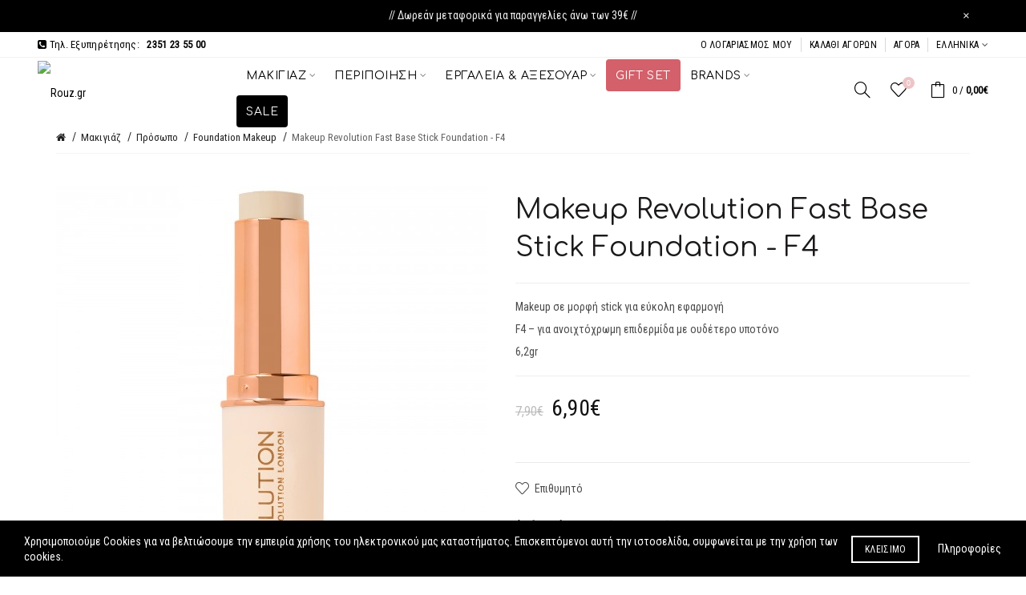

--- FILE ---
content_type: text/html; charset=utf-8
request_url: https://www.rouz.gr/makeup-revolution-fast-base-stick-foundation-f4
body_size: 22254
content:
<!DOCTYPE html>
<!--[if IE]><![endif]-->
<!--[if IE 8 ]><html dir="ltr" lang="el" class="ie8"><![endif]-->
<!--[if IE 9 ]><html dir="ltr" lang="el" class="ie9"><![endif]-->
<!--[if (gt IE 9)|!(IE)]><!-->
<html dir="ltr" lang="el">
<!--<![endif]-->
<head>
<meta charset="UTF-8" />
<meta name="viewport" content="width=device-width, initial-scale=1">
<meta http-equiv="X-UA-Compatible" content="IE=edge">
<title>Makeup Revolution Fast Base Stick Foundation - F4</title>
<base href="https://www.rouz.gr/" />
<!-- Load essential resources -->
<script src="catalog/view/javascript/jquery/jquery-2.1.1.min.js" type="text/javascript"></script>
<link href="catalog/view/javascript/bootstrap/css/bootstrap.min.css" rel="stylesheet" media="screen" />
<script src="catalog/view/javascript/bootstrap/js/bootstrap.min.js" type="text/javascript"></script>
<script src="catalog/view/theme/basel/js/slick.min.js"></script>
<script src="catalog/view/theme/basel/js/basel_common.js" type="text/javascript"></script>
<!-- Main stylesheet -->
<link href="catalog/view/theme/basel/stylesheet/stylesheet.css" rel="stylesheet">
<!-- Mandatory Theme Settings CSS -->
<style type="text/css" id="basel-mandatory-css">.top_line {line-height:32px;}.header-main,.header-main .sign-in,#logo {line-height:80px;height:80px;}.sticky-enabled.sticky-active .sticky-header.short:not(.slidedown) .header-main,.sticky-enabled.offset250 .sticky-header.slidedown .header-main,.sticky-enabled.sticky-active .sticky-header.short .header-main .sign-in,.sticky-enabled.sticky-active .sticky-header.short:not(.slidedown) .header-main #logo,.sticky-enabled.sticky-active .header6 .sticky-header.short .header-main #logo {line-height:60px;height:60px;}@media (max-width: 991px) {.header-main,.sticky-enabled.offset250 .sticky-header.slidedown .header-main,#logo,.sticky-enabled.sticky-active .sticky-header.short .header-main #logo {line-height:60px;height:60px;}}.table-cell.menu-cell,.main-menu:not(.vertical) > ul,.main-menu:not(.vertical) > ul > li,.main-menu:not(.vertical) > ul > li > a,.main-menu:not(.vertical) > ul > li.dropdown-wrapper > a .fa-angle-down,.main-menu.vertical .menu-heading {line-height:80px;height:80px;}.sticky-enabled.sticky-active .table-cell.menu-cell:not(.vertical),.sticky-enabled.sticky-active .main-menu:not(.vertical) > ul,.sticky-enabled.sticky-active .main-menu:not(.vertical) > ul > li,.sticky-enabled.sticky-active .main-menu:not(.vertical) > ul > li > a,.sticky-enabled.sticky-active .main-menu:not(.vertical) > ul > li.dropdown-wrapper > a .fa-angle-down {line-height:60px;height:60px;}.full-search-wrapper .search-main input,.full-search-wrapper .search-category select {height:56px;min-height:56px;}@media (min-width: 992px) {.sticky-enabled.sticky-active .header3 .sticky-header-placeholder,.sticky-enabled.offset250 .header5 .header-main {padding-bottom:60px;}}#logo img {max-width:175px;};</style>
<!-- Plugin Stylesheet(s) -->
<link href="catalog/view/javascript/jquery/magnific/magnific-popup.css" type="text/css" rel="stylesheet" media="screen" />
<link href="catalog/view/javascript/jquery/datetimepicker/bootstrap-datetimepicker.min.css" type="text/css" rel="stylesheet" media="screen" />
<link href="//fonts.googleapis.com/css?family=Karla:400,400i,700,700i%7CLora:400,400i%7CSumana%7CRoboto%7CComfortaa%7CAdvent Pro%7CCaudex%7CRoboto Condensed%7C" type="text/css" rel="stylesheet" media="screen" />
<!-- Pluing scripts(s) -->
<script src="catalog/view/javascript/jquery/magnific/jquery.magnific-popup.min.js" type="text/javascript"></script>
<script src="catalog/view/javascript/jquery/datetimepicker/moment.js" type="text/javascript"></script>
<script src="catalog/view/javascript/jquery/datetimepicker/bootstrap-datetimepicker.min.js" type="text/javascript"></script>
<script src="catalog/view/theme/basel/js/theia-sticky-sidebar.min.js" type="text/javascript"></script>
<!-- Page specific meta information -->
<link href="https://www.rouz.gr/makeup-revolution-fast-base-stick-foundation-f4" rel="canonical" />
<meta property="og:image" content="https://www.rouz.gr/image/cache/catalog/products/makeup-revolution/5057566030014_1-540x540.jpg" />
<link href="https://www.rouz.gr/image/catalog/favicon-16x16.png" rel="icon" />
<!-- Analytic tools -->
<!-- Custom Color Scheme -->
<style type="text/css" id="basel-color-scheme">a:hover, a:focus, .menu-cell .dropdown-inner a:hover, .link-hover-color:hover, .primary-color, .cm_item .primary-color, .nav-tabs.text-center.nav-tabs-sm > li.active {color:#c23a47;}.primary-bg-color, .widget-title-style2 .widget .widget-title-separator:after, .nav-tabs.text-center.nav-tabs-sm > li.active > a:after,.nav-tabs > li > a:hover,.nav-tabs > li > a:focus,.nav-tabs > li.active > a,.nav-tabs > li.active > a:hover,.nav-tabs > li.active > a:focus {background-color:#c23a47;}div.ui-slider-range.ui-widget-header, .bf-slider-range.ui-slider .ui-slider-handle {background:#c23a47 !important;}.primary-color-border, .nav-tabs {border-color:#c23a47!important;}.top_notificaiton {background-color:#000000;}.top_notificaiton, .top_notificaiton a {color:#eeeeee;}.top_line {background-color:#ffffff;}.top_line, .top_line a {color:#000000;}.top_line .anim-underline:after, .top_line .links ul > li + li:before, .top_line .links .setting-ul > .setting-li:before {background-color:#000000;}.header-style {background-color:#ffffff;}.header-main, .header-main a:not(.btn), .header-main .main-menu > ul > li > a:hover {color:#000000;}.header-main .sign-in:after, .header-main .anim-underline:after, .header-main .sign-in .anim-underline:after {background-color:#000000;}.main-menu:not(.vertical) > ul > li:hover > a > .top, .header-main .shortcut-wrapper:hover .icon-magnifier, .header-main #cart:hover .shortcut-wrapper {opacity:0.8;}.shortcut-wrapper .counter {background-color:#edc5c7;}.header-bottom, .menu-style {background-color:#ffffff;}.menu-style .main-menu a > .top,.menu-style .main-menu a > .fa-angle-down, .menu-style .main-menu .search-trigger {color:#000000;}.menu-tag.sale {background-color:#d41212;}.menu-tag.sale:before {color:#d41212;}.menu-tag.new {background-color:#edc5c7;}.menu-tag.new:before {color:#edc5c7;}.vertical-menu-bg, .vertical-menu-bg.dropdown-content {background-color:#212121;}.main-menu.vertical > ul > li:hover > a {background-color:#d62e6c;}.title_in_bc .breadcrumb-holder {background-color:#111111;}.title_in_bc .breadcrumb-holder, .title_in_bc .breadcrumb-holder .basel-back-btn {color:#f7f7f7;}.title_in_bc .basel-back-btn>i,.title_in_bc .basel-back-btn>i:after {background-color:#f7f7f7;}.btn-primary, a.btn-primary,.btn-neutral {background-color:#000000;color:#ffffff;}.btn-primary:hover,.btn-primary.active,.btn-primary:focus,.btn-default:hover,.btn-default.active,.btn-default:focus {background-color:#3e3e3e!important;color:#ffffff !important;}.btn-contrast-outline {border-color:#c23a47;color:#c23a47;}.btn-contrast, a.btn-contrast, .btn-contrast-outline:hover {background-color:#c23a47;}.sale_badge {background-color:#c23a47;color:#ffffff}.new_badge {background-color:#111111;color:#ffffff}.price, #cart-content .totals tbody > tr:last-child > td:last-child {color:#111111}#footer {background-color:#f8f8f8;}#footer, #footer a, #footer a:hover, #footer h5 {color:#000000;}#footer .footer-copyright:before {background-color:#000000;opacity:0.05;}#footer h5:after {background-color:#edc5c7;}body.boxed-layout {background-color:#ffffff;};</style>
<!-- Custom Fonts -->
<style type="text/css" id="basel-fonts">body,.product-name.main-font,.gridlist .single-product .product-name,.gridlist .single-blog .blog-title,#bc-h1-holder #page-title {font-family:'Roboto Condensed', sans-serif;}b, strong, .nav-tabs > li > a, #cart-content .totals tbody > tr:last-child > td, .main-menu .dropdown-inner .static-menu > ul > li.has-sub > a, .main-menu.vertical > ul > li > a, .table-bordered > thead > tr > td, .table-bordered > tbody > tr > td.total-cell, .table-bordered.totals tbody > tr:last-child > td:last-child, .compare-table table tbody tr td:first-child, .totals-slip .table-holder table tr:last-child td, .panel-group .panel-heading .panel-title, .badge i, .product-style1 .grid .single-product .price-wrapper .btn-outline, .options .name label, .dropdown-inner h4.column-title, .product-style6 .grid .single-product .price, .product-style6 .single-product .btn-contrast {font-weight:700;}.product-name, .blog-title, .product-h1 h1, .contrast-heading, .contrast-font {font-family:'Roboto Condensed', sans-serif;}.promo-style-2 h3, .promo-style-4 h3,.table-bordered > tbody > tr > td.price-cell,.grid .single-product .price,.menu-product .sale-counter div,.table.specification > tbody > tr > td b, .bordered-list-title {font-size:16px;}.table.products .remove,.full-search-wrapper .search-category select,.blog_post .blog_comment,.video-jumbotron p,.compare-table table tbody tr td:first-child,.grid .single-product .product-name,.grid .single-product .product-name:hover,.list .single-product .product-name {font-size:15px;}body,input,textarea,select,.form-control,.icon-element,.main-menu > ul > li,.grid-holder .item,.cm_content .cm_item,.instruction-box .caption a,.btn,a.button,input.button,button.button,a.button-circle,.single-product .price .price-old,.special_countdown p,.list .item.single-product .price-tax, .form-control,label,.icon-element {font-size:14px;}small,.form-control.input-sm,.shortcut-wrapper,.header5 .links > ul > li > a,.header5 .setting-ul > .setting-li > a,.breadcrumb,.sign-up-field .sign-up-respond span,.badge i,.special_countdown div i,.top_line {font-size:13px;}.tooltip,.links ul > li > a,.setting-ul > .setting-li > a,.table.products .product-name,#cart-content .totals, .main-menu.vertical > ul > li > a,.single-blog .banner_wrap .tags a,.bordered-list a {font-size:12px;}h1, h2, h3, h4, h5, h6 {font-family:'Comfortaa', sans-serif;font-weight:400;}.panel-group .panel-heading .panel-title, legend {font-size:20px;}.title_in_bc .login-area h2, .panel-body h2, h3.lined-title.lg, .grid1 .single-blog .blog-title, .grid2 .single-blog .blog-title {font-size:30px;}h1, .product-info .table-cell.right h1#page-title {font-family:'Comfortaa', sans-serif;font-size:34px;font-weight:400;text-transform:none;letter-spacing:0px;}.title_in_bc .breadcrumb-holder #title-holder {font-family:'Comfortaa', sans-serif;}.title_in_bc .breadcrumb-holder #title-holder #page-title, .title_in_bc.tall_height_bc .breadcrumb-holder #title-holder #page-title, .title_in_bc.extra_tall_height_bc .breadcrumb-holder #title-holder #page-title {font-size:31px;font-weight:400;text-transform:uppercase;letter-spacing:0px;}.widget .widget-title .main-title {font-family:'Comfortaa', sans-serif;font-size:25px;font-weight:400;text-transform:uppercase;letter-spacing:0px;}.lang-curr-wrapper h4, .column .widget .widget-title .main-title, #footer h5, .dropdown-inner h4.column-title b, .blog_post .section-title {font-family:'Comfortaa', sans-serif;font-size:17px;font-weight:400;text-transform:uppercase;letter-spacing:0.75px;}.main-menu:not(.vertical) > ul > li > a > .top {font-family:'Comfortaa', sans-serif;font-size:14px;font-weight:400;text-transform:uppercase;letter-spacing:0.5px;};</style>
<!-- Custom CSS -->
<link href="catalog/view/theme/basel/stylesheet/custom.css?v=2021011301" rel="stylesheet">
<style type="text/css" id="basel-custom-css">
;
</style>
<!-- Custom Javascript -->
<script type="text/javascript">
</script>

<script async src="https://www.googletagmanager.com/gtag/js?id=UA-110073879-1"></script>
<script>
  window.dataLayer = window.dataLayer || [];
  function gtag(){dataLayer.push(arguments);}
  gtag('js', new Date());

  gtag('config', 'UA-110073879-1');
</script>


        <script type="text/javascript">
          function facebook_loadScript(url, callback) {
            var script = document.createElement("script");
            script.type = "text/javascript";
            if(script.readyState) {  // only required for IE <9
              script.onreadystatechange = function() {
                if (script.readyState === "loaded" || script.readyState === "complete") {
                  script.onreadystatechange = null;
                  if (callback) {
                    callback();
                  }
                }
              };
            } else {  //Others
              if (callback) {
                script.onload = callback;
              }
            }

            script.src = url;
            document.getElementsByTagName("head")[0].appendChild(script);
          }
        </script>

        <script type="text/javascript">
          (function() {
            var enableCookieBar = 'false';
            if (enableCookieBar === 'true') {
              facebook_loadScript("catalog/view/javascript/facebook/cookieconsent.min.js");

              // loading the css file
              var css = document.createElement("link");
              css.setAttribute("rel", "stylesheet");
              css.setAttribute("type", "text/css");
              css.setAttribute(
                "href",
                "catalog/view/theme/css/facebook/cookieconsent.min.css");
              document.getElementsByTagName("head")[0].appendChild(css);

              window.addEventListener("load", function(){
                function setConsent() {
                  fbq(
                    'consent',
                    this.hasConsented() ? 'grant' : 'revoke'
                  );
                }
                window.cookieconsent.initialise({
                  palette: {
                    popup: {
                      background: '#237afc'
                    },
                    button: {
                      background: '#fff',
                      text: '#237afc'
                    }
                  },
                  cookie: {
                    name: fbq.consentCookieName
                  },
                  type: 'opt-out',
                  showLink: false,
                  content: {
                    dismiss: 'Agree',
                    deny: 'Opt Out',
                    header: 'Our Site Uses Cookies',
                    message: 'By clicking Agree, you agree to our <a class="cc-link" href="https://www.facebook.com/legal/terms/update" target="_blank">terms of service</a>, <a class="cc-link" href="https://www.facebook.com/policies/" target="_blank">privacy policy</a> and <a class="cc-link" href="https://www.facebook.com/policies/cookies/" target="_blank">cookies policy</a>.'
                  },
                  layout: 'basic-header',
                  location: true,
                  revokable: true,
                  onInitialise: setConsent,
                  onStatusChange: setConsent,
                  onRevokeChoice: setConsent
                }, function (popup) {
                  // If this isn't open, we know that we can use cookies.
                  if (!popup.getStatus() && !popup.options.enabled) {
                    popup.setStatus(cookieconsent.status.dismiss);
                  }
                });
              });
            }
          })();
        </script>

        <script type="text/javascript">
          (function() {
            !function(f,b,e,v,n,t,s){if(f.fbq)return;n=f.fbq=function(){n.callMethod?
            n.callMethod.apply(n,arguments):n.queue.push(arguments)};if(!f._fbq)f._fbq=n;
            n.push=n;n.loaded=!0;n.version='2.0';n.queue=[];t=b.createElement(e);t.async=!0;
            t.src=v;s=b.getElementsByTagName(e)[0];s.parentNode.insertBefore(t,s)}(window,
            document,'script','https://connect.facebook.net/en_US/fbevents.js');

            var enableCookieBar = 'false';
            if (enableCookieBar === 'true') {
              fbq.consentCookieName = 'fb_cookieconsent_status';

              (function() {
                function getCookie(t){var i=("; "+document.cookie).split("; "+t+"=");if(2==i.length)return i.pop().split(";").shift()}
                var consentValue = getCookie(fbq.consentCookieName);
                fbq('consent', consentValue === 'dismiss' ? 'grant' : 'revoke');
              })();
            }

            // system auto generated facebook_pixel.js, DO NOT MODIFY
pixel_script_filename = 'catalog/view/javascript/facebook/facebook_pixel_2_1_10.js';
// system auto generated facebook_pixel.js, DO NOT MODIFY
              facebook_loadScript(
                pixel_script_filename,
                function() {
                  var params = {
    "agent": "exopencart-2.3.0.2-2.1.10"
};
                  _facebookAdsExtension.facebookPixel.init(
                    '115149675875944',
                    {},
                    params);
                                      _facebookAdsExtension.facebookPixel.firePixel(
                      JSON.parse('{\"event_name\":\"ViewContent\",\"content_type\":\"product\",\"content_ids\":[\"1888\"],\"value\":5.56,\"currency\":\"EUR\",\"content_name\":\"Makeup Revolution Fast Base Stick Foundation - F4\",\"num_items\":1}'));
                                  });
                      })();
        </script>
      

                            <script type="text/javascript">
                  (function(a,b,c,d,e,f,g){a['SkroutzAnalyticsObject']=e;a[e]= a[e] || function(){
                    (a[e].q = a[e].q || []).push(arguments);};f=b.createElement(c);f.async=true;
                    f.src=d;g=b.getElementsByTagName(c)[0];g.parentNode.insertBefore(f,g);
                  })(window,document,'script','https://analytics.skroutz.gr/analytics.min.js','skroutz_analytics');
                
                  skroutz_analytics('session', 'connect', 'SA-4681-0395');
                </script>
                        
</head>
<body class="product-product-1888 product-style1 names-c global-cart-bag sticky-enabled compare_disabled hide_ex_tax basel-back-btn-disabled wide_container widget-title-style2 minimal_inline_bc">
<div class="main-menu-wrapper hidden-md hidden-lg">
<ul class="mobile-top">
    <li class="mobile-lang-curr"></li>
        <li class="search">
        <div class="search-holder-mobile">
        <input type="text" name="search-mobile" value="" placeholder="" class="form-control" /><a class="fa fa-search"></a>
        </div>
    </li>
    </ul>
<ul class="categories">
<!-- Mega menu -->
<!-- Top level items -->
<li class=" has-sub dropdown-wrapper from-bottom">
<a href="/makigiaz" class=" ">
<span class="top">Μακιγιάζ</span><i class='fa fa-angle-down'></i></a>
<!-- Sub Menu items -->
<div class="dropdown-content sub-holder dropdown-left " style="width:825px;">
<div class="dropdown-inner">
<div class="row">
<div class="col-xs-12 col-sm-3 ">
<div class="menu-item">
<h4 class="column-title"><b><a href="/makigiaz/makigiaz-proswpou" class="">Πρόσωπο</a></b></h4>
<!-- CATEGORIES CONTENT -->
<div class="categories">
<div class="row"><div class="col-sm-12 static-menu"><ul><li><a href="https://www.rouz.gr/makigiaz/makigiaz-proswpou/primer-proswpou">Primer</a></li><li><a href="https://www.rouz.gr/makigiaz/makigiaz-proswpou/foundation-makeup-proswpou">Foundation Makeup</a></li><li><a href="https://www.rouz.gr/makigiaz/makigiaz-proswpou/concealer">Concealer</a></li><li><a href="https://www.rouz.gr/makigiaz/makigiaz-proswpou/colour-corrector">Colour Corrector</a></li><li><a href="https://www.rouz.gr/makigiaz/makigiaz-proswpou/bb-and-cc-creams">BB &amp; CC Creams</a></li><li><a href="https://www.rouz.gr/makigiaz/makigiaz-proswpou/poudres-proswpou">Πούδρες</a></li><li><a href="https://www.rouz.gr/makigiaz/makigiaz-proswpou/rouz">Ρουζ</a></li><li><a href="https://www.rouz.gr/makigiaz/makigiaz-proswpou/contouring">Contouring</a></li><li><a href="https://www.rouz.gr/makigiaz/makigiaz-proswpou/bronzing">Bronzing</a></li><li><a href="https://www.rouz.gr/makigiaz/makigiaz-proswpou/highlighting">Highlighting</a></li><li><a href="https://www.rouz.gr/makigiaz/makigiaz-proswpou/setting-kai-fixing-spray">Setting &amp; Fixing Spray</a></li><li><a href="https://www.rouz.gr/makigiaz/makigiaz-proswpou/paletes-proswpou">Παλέτες Προσώπου</a></li></ul></div></div></div>
</div>
</div>
<div class="col-xs-12 col-sm-3 ">
<div class="menu-item">
<h4 class="column-title"><b><a href="/makigiaz/makigiaz-matiwn" class="">Μάτια</a></b></h4>
<!-- CATEGORIES CONTENT -->
<div class="categories">
<div class="row"><div class="col-sm-12 static-menu"><ul><li><a href="https://www.rouz.gr/makigiaz/makigiaz-matiwn/eye-primer">Primer Ματιών</a></li><li><a href="https://www.rouz.gr/makigiaz/makigiaz-matiwn/skies-matiwn-kai-paletes-skiwn">Σκιές &amp; Παλέτες Σκιών</a></li><li><a href="https://www.rouz.gr/makigiaz/makigiaz-matiwn/molyvia-matiwn">Μολύβια Ματιών</a></li><li><a href="https://www.rouz.gr/makigiaz/makigiaz-matiwn/eyeliners">Eyeliners</a></li><li><a href="https://www.rouz.gr/makigiaz/makigiaz-matiwn/mascara">Μάσκαρα</a></li><li><a href="https://www.rouz.gr/makigiaz/makigiaz-matiwn/vlefarides">Βλεφαρίδες</a></li><li><a href="https://www.rouz.gr/makigiaz/makigiaz-matiwn/glitter">Glitter</a></li><li><a href="https://www.rouz.gr/makigiaz/makigiaz-matiwn/frydia">Φρύδια</a></li><li><a href="https://www.rouz.gr/ergaleia-kai-aksesouar/aksesouar-proswpou/aksesouar-pseftikwn-vlefaridwn">Ψεύτικες Βλεφαρίδες</a></li><li><a href="https://www.rouz.gr/ergaleia-kai-aksesouar/aksesouar-proswpou/kolles-pseftikwn-vlefaridwn">Κόλλες Ψεύτικων Βλεφαρίδων</a></li></ul></div></div></div>
</div>
</div>
<div class="col-xs-12 col-sm-3 ">
<div class="menu-item">
<h4 class="column-title"><b><a href="/makigiaz/makigiaz-xeiliwn" class="">Χείλη</a></b></h4>
<!-- CATEGORIES CONTENT -->
<div class="categories">
<div class="row"><div class="col-sm-12 static-menu"><ul><li><a href="https://www.rouz.gr/makigiaz/makigiaz-xeiliwn/primer-balm-scrub-xeiliwn">Primer - Balm - Scrub</a></li><li><a href="https://www.rouz.gr/makigiaz/makigiaz-xeiliwn/molyvia-xeiliwn">Μολύβια Χειλιών</a></li><li><a href="https://www.rouz.gr/makigiaz/makigiaz-xeiliwn/kragion">Κραγιόν</a></li><li><a href="https://www.rouz.gr/makigiaz/makigiaz-xeiliwn/liquid-lipstick">Υγρά Κραγιόν</a></li><li><a href="https://www.rouz.gr/makigiaz/makigiaz-xeiliwn/lip-gloss">Lip Gloss</a></li><li><a href="https://www.rouz.gr/makigiaz/makigiaz-xeiliwn/lip-topper">Lip Topper</a></li><li><a href="https://www.rouz.gr/makigiaz/makigiaz-xeiliwn/paletes-xeiliwn">Παλέτες Χειλιών</a></li></ul></div></div></div>
</div>
</div>
<div class="col-xs-12 col-sm-3 ">
<div class="menu-item">
<h4 class="column-title"><b><a href="/nyxia" class="">Νύχια</a></b></h4>
<!-- CATEGORIES CONTENT -->
<div class="categories">
<div class="row"><div class="col-sm-12 static-menu"><ul><li><a href="https://www.rouz.gr/nyxia/vernikia-nyxiwn">Βερνίκια Νυχιών</a></li><li><a href="https://www.rouz.gr/nyxia/base-coats">Base Coats</a></li><li><a href="https://www.rouz.gr/nyxia/top-coats">Top Coats</a></li><li><a href="https://www.rouz.gr/nyxia/peripoiisi-kai-therapeies-nyxiwn">Περιποίηση &amp; Θεραπείες Νυχιών</a></li></ul></div></div></div>
</div>
</div>
</div><span class="border"></span><div class="row"><div class="col-xs-12 col-sm-3 ">
<div class="menu-item">
<h4 class="column-title"><b><a href="/makigiaz/paletes-kai-set" class="">Παλέτες &amp; Σετ</a></b></h4>
<!-- CATEGORIES CONTENT -->
<div class="categories">
<div class="row"></div></div>
</div>
</div>
<div class="col-xs-12 col-sm-3 ">
<div class="menu-item">
<h4 class="column-title"><b><a href="/ergaleia-kai-aksesouar/pinela-makigiaz" class="">Πινέλα</a></b></h4>
<!-- CATEGORIES CONTENT -->
<div class="categories">
<div class="row"></div></div>
</div>
</div>
<div class="col-xs-12 col-sm-3 ">
<div class="menu-item">
<h4 class="column-title"><b><a href="/ergaleia-kai-aksesouar/aksesouar-proswpou/sfouggarakia-makigiaz" class="">Σφουγγαράκια</a></b></h4>
<!-- CATEGORIES CONTENT -->
<div class="categories">
<div class="row"></div></div>
</div>
</div>
</div> <!-- row -->
</div>
</div>
</li><!-- Top level items -->
<li class=" has-sub dropdown-wrapper from-bottom">
<a href="/peripoiisi" class=" ">
<span class="top">Περιποίηση</span><i class='fa fa-angle-down'></i></a>
<!-- Sub Menu items -->
<div class="dropdown-content sub-holder dropdown-left " style="width:825px;">
<div class="dropdown-inner">
<div class="row">
<div class="col-xs-12 col-sm-3 ">
<div class="menu-item">
<h4 class="column-title"><b><a href="/peripoiisi/peripoiisi-proswpou" class="">Πρόσωπο</a></b></h4>
<!-- CATEGORIES CONTENT -->
<div class="categories">
<div class="row"><div class="col-sm-12 static-menu"><ul><li><a href="https://www.rouz.gr/peripoiisi/peripoiisi-proswpou/katharismos-kai-ntemakigiaz">Καθαρισμός &amp; Ντεμακιγιάζ</a></li><li><a href="https://www.rouz.gr/peripoiisi/peripoiisi-proswpou/maskes-kai-therapeies">Μάσκες &amp; Θεραπείες</a></li><li><a href="https://www.rouz.gr/peripoiisi/peripoiisi-proswpou/enydatwsi-kremes">Ενυδάτωση - Κρέμες</a></li><li><a href="https://www.rouz.gr/peripoiisi/peripoiisi-proswpou/oros-vlefaridwn">Ορός Βλεφαρίδων</a></li><li><a href="https://www.rouz.gr/peripoiisi/peripoiisi-proswpou/maskes-omorfias">Μάσκες Ομορφιάς</a></li></ul></div></div></div>
</div>
</div>
<div class="col-xs-12 col-sm-3 ">
<div class="menu-item">
<h4 class="column-title"><b><a href="/peripoiisi/peripoiisi-swmatos" class="">Σώμα</a></b></h4>
<!-- CATEGORIES CONTENT -->
<div class="categories">
<div class="row"><div class="col-sm-12 static-menu"><ul><li><a href="https://www.rouz.gr/peripoiisi/peripoiisi-swmatos/self-tan">Αυτομαυριστικά</a></li><li><a href="https://www.rouz.gr/peripoiisi/peripoiisi-swmatos/proionta-xeriwn">Προϊόντα Χεριών</a></li><li><a href="https://www.rouz.gr/peripoiisi/peripoiisi-swmatos/enydatwsi-swmatos">Ενυδάτωση Σώματος</a></li><li><a href="https://www.rouz.gr/peripoiisi/peripoiisi-swmatos/body-mist">Body Mist</a></li><li><a href="https://www.rouz.gr/peripoiisi/peripoiisi-swmatos/aitheria-elaia">Αιθέρια Έλαια</a></li></ul></div></div></div>
</div>
</div>
<div class="col-xs-12 col-sm-3 ">
<div class="menu-item">
<h4 class="column-title"><b><a href="/peripoiisi/peripoiisi-malliwn" class="">Μαλλιά</a></b></h4>
<!-- CATEGORIES CONTENT -->
<div class="categories">
<div class="row"><div class="col-sm-12 static-menu"><ul><li><a href="https://www.rouz.gr/peripoiisi/peripoiisi-malliwn/sampouan">Σαμπουάν</a></li><li><a href="https://www.rouz.gr/peripoiisi/peripoiisi-malliwn/conditioners">Conditioners</a></li><li><a href="https://www.rouz.gr/peripoiisi/peripoiisi-malliwn/dry-shampoo">Ξηρό Σαμπουάν</a></li><li><a href="https://www.rouz.gr/peripoiisi/peripoiisi-malliwn/maskes-malliwn">Μάσκες Μαλλιών</a></li><li><a href="https://www.rouz.gr/peripoiisi/peripoiisi-malliwn/therapeies-malliwn">Θεραπείες Μαλλιών</a></li><li><a href="https://www.rouz.gr/peripoiisi/peripoiisi-malliwn/hairstyling">Προϊόντα Hairstyling</a></li></ul></div></div></div>
</div>
</div>
<div class="col-xs-12 col-sm-3 ">
<div class="menu-item">
<h4 class="column-title"><b><a href="/arwmata" class="">Αρώματα</a></b></h4>
<!-- CATEGORIES CONTENT -->
<div class="categories">
<div class="row"><div class="col-sm-12 static-menu"><ul><li><a href="https://www.rouz.gr/arwmata/gynaikeia-arwmata">Γυναικεία Αρώματα</a></li><li><a href="https://www.rouz.gr/arwmata/andrika-arwmata">Ανδρικά Αρώματα</a></li><li><a href="https://www.rouz.gr/ergaleia-kai-aksesouar/arwmata-xwrou">Αρώματα Χώρου</a></li></ul></div></div></div>
</div>
</div>
</div><span class="border"></span><div class="row"><div class="col-xs-12 col-sm-4 ">
<div class="menu-item">
<h4 class="column-title"><b><a href="/fysika-kallyntika" class="">Φυσικά Καλλυντικά</a></b></h4>
<!-- CATEGORIES CONTENT -->
<div class="categories">
<div class="row"><div class="col-sm-12 static-menu"><ul><li><a href="https://www.rouz.gr/fysika-kallyntika/fysiko-ladi-malliwn">Λάδι Μαλλιών</a></li></ul></div></div></div>
</div>
</div>
<div class="col-xs-12 col-sm-3 ">
<div class="menu-item">
<h4 class="column-title"><b><a href="/peripoiisi/antiliaki-prostasia" class="">Αντηλιακή Προστασία</a></b></h4>
<!-- CATEGORIES CONTENT -->
<div class="categories">
<div class="row"><div class="col-sm-12 static-menu"><ul><li><a href="https://www.rouz.gr/peripoiisi/antiliaki-prostasia/antiliaka">Αντηλιακά</a></li><li><a href="https://www.rouz.gr/peripoiisi/antiliaki-prostasia/mavrisma">Μαύρισμα</a></li><li><a href="https://www.rouz.gr/peripoiisi/antiliaki-prostasia/frontida-after-sun">Φροντίδα After Sun</a></li></ul></div></div></div>
</div>
</div>
</div> <!-- row -->
</div>
</div>
</li><!-- Top level items -->
<li class=" has-sub dropdown-wrapper from-bottom">
<a href="/ergaleia-kai-aksesouar" class=" ">
<span class="top">Εργαλεία &amp; Αξεσουάρ</span><i class='fa fa-angle-down'></i></a>
<!-- Sub Menu items -->
<div class="dropdown-content sub-holder dropdown-left " style="width:825px;">
<div class="dropdown-inner">
<div class="row">
<div class="col-xs-12 col-sm-3 ">
<div class="menu-item">
<h4 class="column-title"><b><a href="/ergaleia-kai-aksesouar/pinela-makigiaz" class="">Πινέλα</a></b></h4>
<!-- CATEGORIES CONTENT -->
<div class="categories">
<div class="row"><div class="col-sm-12 static-menu"><ul><li><a href="https://www.rouz.gr/ergaleia-kai-aksesouar/pinela-makigiaz/pinela-proswpou">Προσώπου</a></li><li><a href="https://www.rouz.gr/ergaleia-kai-aksesouar/pinela-makigiaz/pinela-matiwn-kai-frydiwn">Ματιών &amp; Φρυδιών</a></li><li><a href="https://www.rouz.gr/ergaleia-kai-aksesouar/pinela-makigiaz/pinela-xeiliwn">Χειλιών</a></li><li><a href="https://www.rouz.gr/ergaleia-kai-aksesouar/pinela-makigiaz/katharismos-pinelwn">Καθαρισμός</a></li><li><a href="https://www.rouz.gr/ergaleia-kai-aksesouar/pinela-makigiaz/set-pinelwn">Σετ Πινέλων</a></li><li><a href="https://www.rouz.gr/ergaleia-kai-aksesouar/pinela-makigiaz/taktopoiisi-kai-organizer-pinelwn">Τακτοποίηση &amp; Organizer Πινέλων</a></li></ul></div></div></div>
</div>
</div>
<div class="col-xs-12 col-sm-3 ">
<div class="menu-item">
<h4 class="column-title"><b><a href="/ergaleia-kai-aksesouar/aksesouar-proswpou" class="">Προσώπου</a></b></h4>
<!-- CATEGORIES CONTENT -->
<div class="categories">
<div class="row"><div class="col-sm-12 static-menu"><ul><li><a href="https://www.rouz.gr/ergaleia-kai-aksesouar/aksesouar-proswpou/sfouggarakia-makigiaz">Σφουγγαράκια Μακιγιάζ</a></li><li><a href="https://www.rouz.gr/ergaleia-kai-aksesouar/aksesouar-proswpou/syskeues-katharismou-kai-peripoiisis">Συσκευές Καθαρισμού &amp; Περιποίησης</a></li><li><a href="https://www.rouz.gr/ergaleia-kai-aksesouar/aksesouar-proswpou/psalidakia-vlefaridwn">Ψαλιδάκια Βλεφαρίδων</a></li><li><a href="https://www.rouz.gr/ergaleia-kai-aksesouar/aksesouar-proswpou/tsimpidakia">Τσιμπιδάκια</a></li><li><a href="https://www.rouz.gr/ergaleia-kai-aksesouar/aksesouar-proswpou/aksesouar-pseftikwn-vlefaridwn">Ψεύτικες Βλεφαρίδες</a></li><li><a href="https://www.rouz.gr/ergaleia-kai-aksesouar/aksesouar-proswpou/kolles-pseftikwn-vlefaridwn">Κόλλες Ψεύτικων Βλεφαρίδων</a></li><li><a href="https://www.rouz.gr/ergaleia-kai-aksesouar/aksesouar-proswpou/ergaleia-pseftikwn-vlefaridwn">Εργαλεία Ψεύτικων Βλεφαρίδων</a></li><li><a href="https://www.rouz.gr/ergaleia-kai-aksesouar/aksesouar-proswpou/kathreftes">Καθρέφτες</a></li><li><a href="https://www.rouz.gr/ergaleia-kai-aksesouar/aksesouar-proswpou/maskes-prostasias">Μάσκες Προστασίας</a></li></ul></div></div></div>
</div>
</div>
<div class="col-xs-12 col-sm-3 ">
<div class="menu-item">
<h4 class="column-title"><b><a href="/ergaleia-kai-aksesouar/aksesouar-malliwn" class="">Μαλλιών</a></b></h4>
<!-- CATEGORIES CONTENT -->
<div class="categories">
<div class="row"><div class="col-sm-12 static-menu"><ul><li><a href="https://www.rouz.gr/ergaleia-kai-aksesouar/aksesouar-malliwn/vourtses-malliwn">Βούρτσες Μαλλιών</a></li><li><a href="https://www.rouz.gr/ergaleia-kai-aksesouar/aksesouar-malliwn/xtenes-malliwn">Χτένες</a></li><li><a href="https://www.rouz.gr/ergaleia-kai-aksesouar/aksesouar-malliwn/aksesouar-kokalakia-tsimpidakia-malliwn">Αξεσουάρ - Κοκαλάκια - Τσιμπιδάκια</a></li></ul></div></div></div>
</div>
</div>
<div class="col-xs-12 col-sm-3 ">
<div class="menu-item">
<h4 class="column-title"><b><a href="/ergaleia-kai-aksesouar/aksesouar-nyxiwn" class="">Νύχια</a></b></h4>
<!-- CATEGORIES CONTENT -->
<div class="categories">
<div class="row"><div class="col-sm-12 static-menu"><ul><li><a href="https://www.rouz.gr/ergaleia-kai-aksesouar/aksesouar-nyxiwn/limes">Λίμες</a></li><li><a href="https://www.rouz.gr/ergaleia-kai-aksesouar/aksesouar-nyxiwn/ergaleia-manikiour-pentikiour">Εργαλεία Μανικιούρ - Πεντικιούρ</a></li></ul></div></div></div>
</div>
</div>
</div><span class="border"></span><div class="row"><div class="col-xs-12 col-sm-3 ">
<div class="menu-item">
<h4 class="column-title"><b><a href="/ergaleia-kai-aksesouar/neseser-kallyntikwn" class="">Νεσεσέρ Καλλυντικών</a></b></h4>
<!-- CATEGORIES CONTENT -->
<div class="categories">
<div class="row"></div></div>
</div>
</div>
<div class="col-xs-12 col-sm-3 ">
<div class="menu-item">
<h4 class="column-title"><b><a href="/ergaleia-kai-aksesouar/arwmata-xwrou" class="">Αρώματα Χώρου</a></b></h4>
<!-- CATEGORIES CONTENT -->
<div class="categories">
<div class="row"></div></div>
</div>
</div>
<div class="col-xs-12 col-sm-3 ">
<div class="menu-item">
<h4 class="column-title"><b><a href="/ergaleia-kai-aksesouar/eswrouxa" class="">Εσώρουχα</a></b></h4>
<!-- CATEGORIES CONTENT -->
<div class="categories">
<div class="row"></div></div>
</div>
</div>
</div> <!-- row -->
</div>
</div>
</li><!-- Top level items -->
<li class="giftsetmenu">
<a href="/gift-set" class=" ">
<span class="top">Gift Set</span></a>
</li><!-- Top level items -->
<li class=" has-sub dropdown-wrapper from-bottom">
<a href="/index.php?route=product/manufacturer" class=" ">
<span class="top">Brands</span><i class='fa fa-angle-down'></i></a>
<!-- Sub Menu items -->
<div class="dropdown-content sub-holder dropdown-left " style="width:420px;">
<div class="dropdown-inner">
<div class="row">
<div class="col-xs-12 col-sm-12 ">
<div class="menu-item">
<!-- HTML CONTENT -->
<div class="html hover-menu">
<div class="col-sm-6 static-menu">
<ul>
<li><a href="/Real-Techniques?sort=p.model&order=DESC">REAL TECHNIQUES</a></li>
<li><a href="/Scandal-Beauty?sort=p.model&order=DESC">SCANDAL BEAUTY</a></li>
<li><a href="/Makeup-Revolution?sort=p.model&order=DESC">MAKEUP REVOLUTION</a></li>
<li><a href="/LaRoc-Cosmetics?sort=p.model&order=DESC">LAROC COSMETICS</a></li>
<li><a href="/Dermacol?sort=p.model&order=DESC">DERMACOL</a></li>
<li><a href="/Max-Factor?sort=p.model&order=DESC">MAX FACTOR</a></li>
<li><a href="/Bourjois?sort=p.model&order=DESC">BOURJOIS</a></li>
<li><a href="/Maybelline-New-York?sort=p.model&order=DESC">MAYBELLINE NEW YORK</a></li>
<li><a href="/L-Oreal-Paris?sort=p.model&order=DESC">L'OREAL PARIS</a></li>
<li><a href="/Rimmel-London?sort=p.model&order=DESC">RIMMEL LONDON</a></li>
<li><a href="/Physicians-Formula?sort=p.model&order=DESC">PHYSICIANS FORMULA</a></li>
<li><a href="/Profusion?sort=p.model&order=DESC">PROFUSION</a></li>
<li><a href="/Batiste?sort=p.model&order=DESC">BATISTE</a></li>
</ul>
</div>
<div class="col-sm-6 static-menu">
<ul>
<li><a href="/W7-Cosmetics?sort=p.model&order=DESC">W7 COSMETICS</a></li>
<li><a href="/Olaplex?sort=p.model&order=DESC">OLAPLEX</a></li>
<li><a href="/Tools-For-Beauty?sort=p.model&order=DESC">TOOLS FOR BEAUTY</a></li>
<li><a href="/ILU?sort=p.model&order=DESC">ILU</a></li>
<li><a href="/Lussoni?sort=p.model&order=DESC">LUSSONI</a></li>
<li><a href="/Kashoki?sort=p.model&order=DESC">KASHOKI</a></li>
<li><a href="/L-A-Girl?sort=p.model&order=DESC">L.A. GIRL</a></li>
<li><a href="/Duo?sort=p.model&order=DESC">DUO</a></li>
<li><a href="/Sunkissed?sort=p.model&order=DESC">SUNKISSED</a></li>
<li><a href="/elf-Cosmetics?sort=p.model&order=DESC">E.L.F. COSMETICS</a></li>
<li><a href="/EcoTools?sort=p.model&order=DESC">ECOTOOLS</a></li>
<li><a href="/Sleek-MakeUP?sort=p.model&order=DESC">SLEEK MAKEUP</a></li>
<li><a href="/index.php?route=product/manufacturer"><strong>Περισσότερα Brands...</strong></a></li>
</ul>
</div></div>
</div>
</div>
</div> <!-- row -->
</div>
</div>
</li><!-- Top level items -->
<li class="blackfridaymenu">
<a href="/sale" class=" ">
<span class="top">Sale</span></a>
</li></ul>
<ul class="categories">
    <li class="static-link"><a class="anim-underline"  href="https://www.rouz.gr/index.php?route=account/account" title="Ο Λογαριασμός μου">Ο Λογαριασμός μου</a></li>
<li class="static-link"><a class="anim-underline"  href="https://www.rouz.gr/index.php?route=checkout/cart" title="Καλάθι Αγορών">Καλάθι Αγορών</a></li>
<li class="static-link"><a class="anim-underline"  href="https://www.rouz.gr/index.php?route=checkout/checkout" title="Αγορά">Αγορά</a></li>
</ul>
</div>
<span class="body-cover menu-closer"></span><div class="outer-container main-wrapper">
<div class="top_notificaiton">
  <div class="container has-close  text-center">
    <div class="table">
    <div class="table-cell w100"><div class="ellipsis-wrap">// Δωρεάν μεταφορικά για παραγγελίες άνω των 39€ //</div></div>
        <div class="table-cell text-right">
    <a onClick="addCookie('basel_top_promo', 1, 30);$(this).closest('.top_notificaiton').slideUp();" class="top_promo_close">&times;</a>
    </div>
        </div>
  </div>
</div>
<div class="header-wrapper header2 fixed-header-possible">

<div class="top_line">
  <div class="container full-width">
  	<div class="table">
        <div class="table-cell left sm-text-center xs-text-center">
            <div class="promo-message"><a href="tel:2351235500"><i class="fa fa-phone-square"></i> Τηλ. Εξυπηρέτησης: <span style="margin-left:6px; border-bottom: 1px solid rgba(255,255,255,0.3); font-weight: bold;">2351 23 55 00</a></span></div>
        </div>
        <div class="table-cell text-right hidden-xs hidden-sm">
            <div class="links">
            <ul>
            <li class="static-link"><a class="anim-underline"  href="https://www.rouz.gr/index.php?route=account/account" title="Ο Λογαριασμός μου">Ο Λογαριασμός μου</a></li>
<li class="static-link"><a class="anim-underline"  href="https://www.rouz.gr/index.php?route=checkout/cart" title="Καλάθι Αγορών">Καλάθι Αγορών</a></li>
<li class="static-link"><a class="anim-underline"  href="https://www.rouz.gr/index.php?route=checkout/checkout" title="Αγορά">Αγορά</a></li>
            </ul>
                        <div class="setting-ul">
            <div class="setting-li dropdown-wrapper from-left lang-curr-trigger nowrap"><a>
            <span><span>Ελληνικά</span></span>
            </a>
            <div class="dropdown-content dropdown-right lang-curr-wrapper">
            <div class="option">
<h4>Γλώσσα</h4>
<p><span class="anim-underline active">Ελληνικά</span></p>
<p><a class="anim-underline" onclick="$('input[name=\'code\']').attr('value', 'en-gb'); $('#form-language').submit();">
English</a></p>
<select name="language-select" id="language-select" class="-hidden-md -hidden-lg">
<option value="el-gr" selected="selected">Ελληνικά</option>
<option value="en-gb">English</option>
</select>
<form action="https://www.rouz.gr/index.php?route=common/language/language" method="post" enctype="multipart/form-data" id="form-language">
<input type="hidden" name="code" id="lang-code" value="" />
<input type="hidden" name="redirect" value="https://www.rouz.gr/makeup-revolution-fast-base-stick-foundation-f4?_route_=makeup-revolution-fast-base-stick-foundation-f4" />
</form>
<script type="text/javascript">
$(document).ready(function() {
$('.mobile-lang-curr').addClass('has-l');
$('#language-select').appendTo('.mobile-lang-curr');
});
</script>
</div>
                        </div>
            </div>
            </div>
                        </div>
        </div>
    </div> <!-- .table ends -->
  </div> <!-- .container ends -->
</div> <!-- .top_line ends -->
<span class="table header-main sticky-header-placeholder">&nbsp;</span>
<div class="sticky-header outer-container header-style">
  <div class="container full-width">
    <div class="table header-main menu-aligned-center">
    
    <div class="table-cell text-left w20 logo">
    	        <div id="logo">
    	<a href="https://www.rouz.gr/index.php?route=common/home"><img src="https://www.rouz.gr/image/catalog/Logo-RouzGR.png" title="Rouz.gr" alt="Rouz.gr" /></a>
        </div>
    	    </div>
    
        <div class="table-cell text-center w60 menu-cell hidden-xs hidden-sm">
        <div class="main-menu">
            <ul class="categories">
               
                <!-- Mega menu -->
                                <!-- Top level items -->
<li class=" has-sub dropdown-wrapper from-bottom">
<a href="/makigiaz" class=" ">
<span class="top">Μακιγιάζ</span><i class='fa fa-angle-down'></i></a>
<!-- Sub Menu items -->
<div class="dropdown-content sub-holder dropdown-left " style="width:825px;">
<div class="dropdown-inner">
<div class="row">
<div class="col-xs-12 col-sm-3 ">
<div class="menu-item">
<h4 class="column-title"><b><a href="/makigiaz/makigiaz-proswpou" class="">Πρόσωπο</a></b></h4>
<!-- CATEGORIES CONTENT -->
<div class="categories">
<div class="row"><div class="col-sm-12 static-menu"><ul><li><a href="https://www.rouz.gr/makigiaz/makigiaz-proswpou/primer-proswpou">Primer</a></li><li><a href="https://www.rouz.gr/makigiaz/makigiaz-proswpou/foundation-makeup-proswpou">Foundation Makeup</a></li><li><a href="https://www.rouz.gr/makigiaz/makigiaz-proswpou/concealer">Concealer</a></li><li><a href="https://www.rouz.gr/makigiaz/makigiaz-proswpou/colour-corrector">Colour Corrector</a></li><li><a href="https://www.rouz.gr/makigiaz/makigiaz-proswpou/bb-and-cc-creams">BB &amp; CC Creams</a></li><li><a href="https://www.rouz.gr/makigiaz/makigiaz-proswpou/poudres-proswpou">Πούδρες</a></li><li><a href="https://www.rouz.gr/makigiaz/makigiaz-proswpou/rouz">Ρουζ</a></li><li><a href="https://www.rouz.gr/makigiaz/makigiaz-proswpou/contouring">Contouring</a></li><li><a href="https://www.rouz.gr/makigiaz/makigiaz-proswpou/bronzing">Bronzing</a></li><li><a href="https://www.rouz.gr/makigiaz/makigiaz-proswpou/highlighting">Highlighting</a></li><li><a href="https://www.rouz.gr/makigiaz/makigiaz-proswpou/setting-kai-fixing-spray">Setting &amp; Fixing Spray</a></li><li><a href="https://www.rouz.gr/makigiaz/makigiaz-proswpou/paletes-proswpou">Παλέτες Προσώπου</a></li></ul></div></div></div>
</div>
</div>
<div class="col-xs-12 col-sm-3 ">
<div class="menu-item">
<h4 class="column-title"><b><a href="/makigiaz/makigiaz-matiwn" class="">Μάτια</a></b></h4>
<!-- CATEGORIES CONTENT -->
<div class="categories">
<div class="row"><div class="col-sm-12 static-menu"><ul><li><a href="https://www.rouz.gr/makigiaz/makigiaz-matiwn/eye-primer">Primer Ματιών</a></li><li><a href="https://www.rouz.gr/makigiaz/makigiaz-matiwn/skies-matiwn-kai-paletes-skiwn">Σκιές &amp; Παλέτες Σκιών</a></li><li><a href="https://www.rouz.gr/makigiaz/makigiaz-matiwn/molyvia-matiwn">Μολύβια Ματιών</a></li><li><a href="https://www.rouz.gr/makigiaz/makigiaz-matiwn/eyeliners">Eyeliners</a></li><li><a href="https://www.rouz.gr/makigiaz/makigiaz-matiwn/mascara">Μάσκαρα</a></li><li><a href="https://www.rouz.gr/makigiaz/makigiaz-matiwn/vlefarides">Βλεφαρίδες</a></li><li><a href="https://www.rouz.gr/makigiaz/makigiaz-matiwn/glitter">Glitter</a></li><li><a href="https://www.rouz.gr/makigiaz/makigiaz-matiwn/frydia">Φρύδια</a></li><li><a href="https://www.rouz.gr/ergaleia-kai-aksesouar/aksesouar-proswpou/aksesouar-pseftikwn-vlefaridwn">Ψεύτικες Βλεφαρίδες</a></li><li><a href="https://www.rouz.gr/ergaleia-kai-aksesouar/aksesouar-proswpou/kolles-pseftikwn-vlefaridwn">Κόλλες Ψεύτικων Βλεφαρίδων</a></li></ul></div></div></div>
</div>
</div>
<div class="col-xs-12 col-sm-3 ">
<div class="menu-item">
<h4 class="column-title"><b><a href="/makigiaz/makigiaz-xeiliwn" class="">Χείλη</a></b></h4>
<!-- CATEGORIES CONTENT -->
<div class="categories">
<div class="row"><div class="col-sm-12 static-menu"><ul><li><a href="https://www.rouz.gr/makigiaz/makigiaz-xeiliwn/primer-balm-scrub-xeiliwn">Primer - Balm - Scrub</a></li><li><a href="https://www.rouz.gr/makigiaz/makigiaz-xeiliwn/molyvia-xeiliwn">Μολύβια Χειλιών</a></li><li><a href="https://www.rouz.gr/makigiaz/makigiaz-xeiliwn/kragion">Κραγιόν</a></li><li><a href="https://www.rouz.gr/makigiaz/makigiaz-xeiliwn/liquid-lipstick">Υγρά Κραγιόν</a></li><li><a href="https://www.rouz.gr/makigiaz/makigiaz-xeiliwn/lip-gloss">Lip Gloss</a></li><li><a href="https://www.rouz.gr/makigiaz/makigiaz-xeiliwn/lip-topper">Lip Topper</a></li><li><a href="https://www.rouz.gr/makigiaz/makigiaz-xeiliwn/paletes-xeiliwn">Παλέτες Χειλιών</a></li></ul></div></div></div>
</div>
</div>
<div class="col-xs-12 col-sm-3 ">
<div class="menu-item">
<h4 class="column-title"><b><a href="/nyxia" class="">Νύχια</a></b></h4>
<!-- CATEGORIES CONTENT -->
<div class="categories">
<div class="row"><div class="col-sm-12 static-menu"><ul><li><a href="https://www.rouz.gr/nyxia/vernikia-nyxiwn">Βερνίκια Νυχιών</a></li><li><a href="https://www.rouz.gr/nyxia/base-coats">Base Coats</a></li><li><a href="https://www.rouz.gr/nyxia/top-coats">Top Coats</a></li><li><a href="https://www.rouz.gr/nyxia/peripoiisi-kai-therapeies-nyxiwn">Περιποίηση &amp; Θεραπείες Νυχιών</a></li></ul></div></div></div>
</div>
</div>
</div><span class="border"></span><div class="row"><div class="col-xs-12 col-sm-3 ">
<div class="menu-item">
<h4 class="column-title"><b><a href="/makigiaz/paletes-kai-set" class="">Παλέτες &amp; Σετ</a></b></h4>
<!-- CATEGORIES CONTENT -->
<div class="categories">
<div class="row"></div></div>
</div>
</div>
<div class="col-xs-12 col-sm-3 ">
<div class="menu-item">
<h4 class="column-title"><b><a href="/ergaleia-kai-aksesouar/pinela-makigiaz" class="">Πινέλα</a></b></h4>
<!-- CATEGORIES CONTENT -->
<div class="categories">
<div class="row"></div></div>
</div>
</div>
<div class="col-xs-12 col-sm-3 ">
<div class="menu-item">
<h4 class="column-title"><b><a href="/ergaleia-kai-aksesouar/aksesouar-proswpou/sfouggarakia-makigiaz" class="">Σφουγγαράκια</a></b></h4>
<!-- CATEGORIES CONTENT -->
<div class="categories">
<div class="row"></div></div>
</div>
</div>
</div> <!-- row -->
</div>
</div>
</li>                                <!-- Top level items -->
<li class=" has-sub dropdown-wrapper from-bottom">
<a href="/peripoiisi" class=" ">
<span class="top">Περιποίηση</span><i class='fa fa-angle-down'></i></a>
<!-- Sub Menu items -->
<div class="dropdown-content sub-holder dropdown-left " style="width:825px;">
<div class="dropdown-inner">
<div class="row">
<div class="col-xs-12 col-sm-3 ">
<div class="menu-item">
<h4 class="column-title"><b><a href="/peripoiisi/peripoiisi-proswpou" class="">Πρόσωπο</a></b></h4>
<!-- CATEGORIES CONTENT -->
<div class="categories">
<div class="row"><div class="col-sm-12 static-menu"><ul><li><a href="https://www.rouz.gr/peripoiisi/peripoiisi-proswpou/katharismos-kai-ntemakigiaz">Καθαρισμός &amp; Ντεμακιγιάζ</a></li><li><a href="https://www.rouz.gr/peripoiisi/peripoiisi-proswpou/maskes-kai-therapeies">Μάσκες &amp; Θεραπείες</a></li><li><a href="https://www.rouz.gr/peripoiisi/peripoiisi-proswpou/enydatwsi-kremes">Ενυδάτωση - Κρέμες</a></li><li><a href="https://www.rouz.gr/peripoiisi/peripoiisi-proswpou/oros-vlefaridwn">Ορός Βλεφαρίδων</a></li><li><a href="https://www.rouz.gr/peripoiisi/peripoiisi-proswpou/maskes-omorfias">Μάσκες Ομορφιάς</a></li></ul></div></div></div>
</div>
</div>
<div class="col-xs-12 col-sm-3 ">
<div class="menu-item">
<h4 class="column-title"><b><a href="/peripoiisi/peripoiisi-swmatos" class="">Σώμα</a></b></h4>
<!-- CATEGORIES CONTENT -->
<div class="categories">
<div class="row"><div class="col-sm-12 static-menu"><ul><li><a href="https://www.rouz.gr/peripoiisi/peripoiisi-swmatos/self-tan">Αυτομαυριστικά</a></li><li><a href="https://www.rouz.gr/peripoiisi/peripoiisi-swmatos/proionta-xeriwn">Προϊόντα Χεριών</a></li><li><a href="https://www.rouz.gr/peripoiisi/peripoiisi-swmatos/enydatwsi-swmatos">Ενυδάτωση Σώματος</a></li><li><a href="https://www.rouz.gr/peripoiisi/peripoiisi-swmatos/body-mist">Body Mist</a></li><li><a href="https://www.rouz.gr/peripoiisi/peripoiisi-swmatos/aitheria-elaia">Αιθέρια Έλαια</a></li></ul></div></div></div>
</div>
</div>
<div class="col-xs-12 col-sm-3 ">
<div class="menu-item">
<h4 class="column-title"><b><a href="/peripoiisi/peripoiisi-malliwn" class="">Μαλλιά</a></b></h4>
<!-- CATEGORIES CONTENT -->
<div class="categories">
<div class="row"><div class="col-sm-12 static-menu"><ul><li><a href="https://www.rouz.gr/peripoiisi/peripoiisi-malliwn/sampouan">Σαμπουάν</a></li><li><a href="https://www.rouz.gr/peripoiisi/peripoiisi-malliwn/conditioners">Conditioners</a></li><li><a href="https://www.rouz.gr/peripoiisi/peripoiisi-malliwn/dry-shampoo">Ξηρό Σαμπουάν</a></li><li><a href="https://www.rouz.gr/peripoiisi/peripoiisi-malliwn/maskes-malliwn">Μάσκες Μαλλιών</a></li><li><a href="https://www.rouz.gr/peripoiisi/peripoiisi-malliwn/therapeies-malliwn">Θεραπείες Μαλλιών</a></li><li><a href="https://www.rouz.gr/peripoiisi/peripoiisi-malliwn/hairstyling">Προϊόντα Hairstyling</a></li></ul></div></div></div>
</div>
</div>
<div class="col-xs-12 col-sm-3 ">
<div class="menu-item">
<h4 class="column-title"><b><a href="/arwmata" class="">Αρώματα</a></b></h4>
<!-- CATEGORIES CONTENT -->
<div class="categories">
<div class="row"><div class="col-sm-12 static-menu"><ul><li><a href="https://www.rouz.gr/arwmata/gynaikeia-arwmata">Γυναικεία Αρώματα</a></li><li><a href="https://www.rouz.gr/arwmata/andrika-arwmata">Ανδρικά Αρώματα</a></li><li><a href="https://www.rouz.gr/ergaleia-kai-aksesouar/arwmata-xwrou">Αρώματα Χώρου</a></li></ul></div></div></div>
</div>
</div>
</div><span class="border"></span><div class="row"><div class="col-xs-12 col-sm-4 ">
<div class="menu-item">
<h4 class="column-title"><b><a href="/fysika-kallyntika" class="">Φυσικά Καλλυντικά</a></b></h4>
<!-- CATEGORIES CONTENT -->
<div class="categories">
<div class="row"><div class="col-sm-12 static-menu"><ul><li><a href="https://www.rouz.gr/fysika-kallyntika/fysiko-ladi-malliwn">Λάδι Μαλλιών</a></li></ul></div></div></div>
</div>
</div>
<div class="col-xs-12 col-sm-3 ">
<div class="menu-item">
<h4 class="column-title"><b><a href="/peripoiisi/antiliaki-prostasia" class="">Αντηλιακή Προστασία</a></b></h4>
<!-- CATEGORIES CONTENT -->
<div class="categories">
<div class="row"><div class="col-sm-12 static-menu"><ul><li><a href="https://www.rouz.gr/peripoiisi/antiliaki-prostasia/antiliaka">Αντηλιακά</a></li><li><a href="https://www.rouz.gr/peripoiisi/antiliaki-prostasia/mavrisma">Μαύρισμα</a></li><li><a href="https://www.rouz.gr/peripoiisi/antiliaki-prostasia/frontida-after-sun">Φροντίδα After Sun</a></li></ul></div></div></div>
</div>
</div>
</div> <!-- row -->
</div>
</div>
</li>                                <!-- Top level items -->
<li class=" has-sub dropdown-wrapper from-bottom">
<a href="/ergaleia-kai-aksesouar" class=" ">
<span class="top">Εργαλεία &amp; Αξεσουάρ</span><i class='fa fa-angle-down'></i></a>
<!-- Sub Menu items -->
<div class="dropdown-content sub-holder dropdown-left " style="width:825px;">
<div class="dropdown-inner">
<div class="row">
<div class="col-xs-12 col-sm-3 ">
<div class="menu-item">
<h4 class="column-title"><b><a href="/ergaleia-kai-aksesouar/pinela-makigiaz" class="">Πινέλα</a></b></h4>
<!-- CATEGORIES CONTENT -->
<div class="categories">
<div class="row"><div class="col-sm-12 static-menu"><ul><li><a href="https://www.rouz.gr/ergaleia-kai-aksesouar/pinela-makigiaz/pinela-proswpou">Προσώπου</a></li><li><a href="https://www.rouz.gr/ergaleia-kai-aksesouar/pinela-makigiaz/pinela-matiwn-kai-frydiwn">Ματιών &amp; Φρυδιών</a></li><li><a href="https://www.rouz.gr/ergaleia-kai-aksesouar/pinela-makigiaz/pinela-xeiliwn">Χειλιών</a></li><li><a href="https://www.rouz.gr/ergaleia-kai-aksesouar/pinela-makigiaz/katharismos-pinelwn">Καθαρισμός</a></li><li><a href="https://www.rouz.gr/ergaleia-kai-aksesouar/pinela-makigiaz/set-pinelwn">Σετ Πινέλων</a></li><li><a href="https://www.rouz.gr/ergaleia-kai-aksesouar/pinela-makigiaz/taktopoiisi-kai-organizer-pinelwn">Τακτοποίηση &amp; Organizer Πινέλων</a></li></ul></div></div></div>
</div>
</div>
<div class="col-xs-12 col-sm-3 ">
<div class="menu-item">
<h4 class="column-title"><b><a href="/ergaleia-kai-aksesouar/aksesouar-proswpou" class="">Προσώπου</a></b></h4>
<!-- CATEGORIES CONTENT -->
<div class="categories">
<div class="row"><div class="col-sm-12 static-menu"><ul><li><a href="https://www.rouz.gr/ergaleia-kai-aksesouar/aksesouar-proswpou/sfouggarakia-makigiaz">Σφουγγαράκια Μακιγιάζ</a></li><li><a href="https://www.rouz.gr/ergaleia-kai-aksesouar/aksesouar-proswpou/syskeues-katharismou-kai-peripoiisis">Συσκευές Καθαρισμού &amp; Περιποίησης</a></li><li><a href="https://www.rouz.gr/ergaleia-kai-aksesouar/aksesouar-proswpou/psalidakia-vlefaridwn">Ψαλιδάκια Βλεφαρίδων</a></li><li><a href="https://www.rouz.gr/ergaleia-kai-aksesouar/aksesouar-proswpou/tsimpidakia">Τσιμπιδάκια</a></li><li><a href="https://www.rouz.gr/ergaleia-kai-aksesouar/aksesouar-proswpou/aksesouar-pseftikwn-vlefaridwn">Ψεύτικες Βλεφαρίδες</a></li><li><a href="https://www.rouz.gr/ergaleia-kai-aksesouar/aksesouar-proswpou/kolles-pseftikwn-vlefaridwn">Κόλλες Ψεύτικων Βλεφαρίδων</a></li><li><a href="https://www.rouz.gr/ergaleia-kai-aksesouar/aksesouar-proswpou/ergaleia-pseftikwn-vlefaridwn">Εργαλεία Ψεύτικων Βλεφαρίδων</a></li><li><a href="https://www.rouz.gr/ergaleia-kai-aksesouar/aksesouar-proswpou/kathreftes">Καθρέφτες</a></li><li><a href="https://www.rouz.gr/ergaleia-kai-aksesouar/aksesouar-proswpou/maskes-prostasias">Μάσκες Προστασίας</a></li></ul></div></div></div>
</div>
</div>
<div class="col-xs-12 col-sm-3 ">
<div class="menu-item">
<h4 class="column-title"><b><a href="/ergaleia-kai-aksesouar/aksesouar-malliwn" class="">Μαλλιών</a></b></h4>
<!-- CATEGORIES CONTENT -->
<div class="categories">
<div class="row"><div class="col-sm-12 static-menu"><ul><li><a href="https://www.rouz.gr/ergaleia-kai-aksesouar/aksesouar-malliwn/vourtses-malliwn">Βούρτσες Μαλλιών</a></li><li><a href="https://www.rouz.gr/ergaleia-kai-aksesouar/aksesouar-malliwn/xtenes-malliwn">Χτένες</a></li><li><a href="https://www.rouz.gr/ergaleia-kai-aksesouar/aksesouar-malliwn/aksesouar-kokalakia-tsimpidakia-malliwn">Αξεσουάρ - Κοκαλάκια - Τσιμπιδάκια</a></li></ul></div></div></div>
</div>
</div>
<div class="col-xs-12 col-sm-3 ">
<div class="menu-item">
<h4 class="column-title"><b><a href="/ergaleia-kai-aksesouar/aksesouar-nyxiwn" class="">Νύχια</a></b></h4>
<!-- CATEGORIES CONTENT -->
<div class="categories">
<div class="row"><div class="col-sm-12 static-menu"><ul><li><a href="https://www.rouz.gr/ergaleia-kai-aksesouar/aksesouar-nyxiwn/limes">Λίμες</a></li><li><a href="https://www.rouz.gr/ergaleia-kai-aksesouar/aksesouar-nyxiwn/ergaleia-manikiour-pentikiour">Εργαλεία Μανικιούρ - Πεντικιούρ</a></li></ul></div></div></div>
</div>
</div>
</div><span class="border"></span><div class="row"><div class="col-xs-12 col-sm-3 ">
<div class="menu-item">
<h4 class="column-title"><b><a href="/ergaleia-kai-aksesouar/neseser-kallyntikwn" class="">Νεσεσέρ Καλλυντικών</a></b></h4>
<!-- CATEGORIES CONTENT -->
<div class="categories">
<div class="row"></div></div>
</div>
</div>
<div class="col-xs-12 col-sm-3 ">
<div class="menu-item">
<h4 class="column-title"><b><a href="/ergaleia-kai-aksesouar/arwmata-xwrou" class="">Αρώματα Χώρου</a></b></h4>
<!-- CATEGORIES CONTENT -->
<div class="categories">
<div class="row"></div></div>
</div>
</div>
<div class="col-xs-12 col-sm-3 ">
<div class="menu-item">
<h4 class="column-title"><b><a href="/ergaleia-kai-aksesouar/eswrouxa" class="">Εσώρουχα</a></b></h4>
<!-- CATEGORIES CONTENT -->
<div class="categories">
<div class="row"></div></div>
</div>
</div>
</div> <!-- row -->
</div>
</div>
</li>                                <!-- Top level items -->
<li class="giftsetmenu">
<a href="/gift-set" class=" ">
<span class="top">Gift Set</span></a>
</li>                                <!-- Top level items -->
<li class=" has-sub dropdown-wrapper from-bottom">
<a href="/index.php?route=product/manufacturer" class=" ">
<span class="top">Brands</span><i class='fa fa-angle-down'></i></a>
<!-- Sub Menu items -->
<div class="dropdown-content sub-holder dropdown-left " style="width:420px;">
<div class="dropdown-inner">
<div class="row">
<div class="col-xs-12 col-sm-12 ">
<div class="menu-item">
<!-- HTML CONTENT -->
<div class="html hover-menu">
<div class="col-sm-6 static-menu">
<ul>
<li><a href="/Real-Techniques?sort=p.model&order=DESC">REAL TECHNIQUES</a></li>
<li><a href="/Scandal-Beauty?sort=p.model&order=DESC">SCANDAL BEAUTY</a></li>
<li><a href="/Makeup-Revolution?sort=p.model&order=DESC">MAKEUP REVOLUTION</a></li>
<li><a href="/LaRoc-Cosmetics?sort=p.model&order=DESC">LAROC COSMETICS</a></li>
<li><a href="/Dermacol?sort=p.model&order=DESC">DERMACOL</a></li>
<li><a href="/Max-Factor?sort=p.model&order=DESC">MAX FACTOR</a></li>
<li><a href="/Bourjois?sort=p.model&order=DESC">BOURJOIS</a></li>
<li><a href="/Maybelline-New-York?sort=p.model&order=DESC">MAYBELLINE NEW YORK</a></li>
<li><a href="/L-Oreal-Paris?sort=p.model&order=DESC">L'OREAL PARIS</a></li>
<li><a href="/Rimmel-London?sort=p.model&order=DESC">RIMMEL LONDON</a></li>
<li><a href="/Physicians-Formula?sort=p.model&order=DESC">PHYSICIANS FORMULA</a></li>
<li><a href="/Profusion?sort=p.model&order=DESC">PROFUSION</a></li>
<li><a href="/Batiste?sort=p.model&order=DESC">BATISTE</a></li>
</ul>
</div>
<div class="col-sm-6 static-menu">
<ul>
<li><a href="/W7-Cosmetics?sort=p.model&order=DESC">W7 COSMETICS</a></li>
<li><a href="/Olaplex?sort=p.model&order=DESC">OLAPLEX</a></li>
<li><a href="/Tools-For-Beauty?sort=p.model&order=DESC">TOOLS FOR BEAUTY</a></li>
<li><a href="/ILU?sort=p.model&order=DESC">ILU</a></li>
<li><a href="/Lussoni?sort=p.model&order=DESC">LUSSONI</a></li>
<li><a href="/Kashoki?sort=p.model&order=DESC">KASHOKI</a></li>
<li><a href="/L-A-Girl?sort=p.model&order=DESC">L.A. GIRL</a></li>
<li><a href="/Duo?sort=p.model&order=DESC">DUO</a></li>
<li><a href="/Sunkissed?sort=p.model&order=DESC">SUNKISSED</a></li>
<li><a href="/elf-Cosmetics?sort=p.model&order=DESC">E.L.F. COSMETICS</a></li>
<li><a href="/EcoTools?sort=p.model&order=DESC">ECOTOOLS</a></li>
<li><a href="/Sleek-MakeUP?sort=p.model&order=DESC">SLEEK MAKEUP</a></li>
<li><a href="/index.php?route=product/manufacturer"><strong>Περισσότερα Brands...</strong></a></li>
</ul>
</div></div>
</div>
</div>
</div> <!-- row -->
</div>
</div>
</li>                                <!-- Top level items -->
<li class="blackfridaymenu">
<a href="/sale" class=" ">
<span class="top">Sale</span></a>
</li>                                          </ul>
        </div>
    </div>
        
    <div class="table-cell w20 shortcuts text-right"> 
       
       <div class="font-zero">
        
        
                <div class="icon-element">
        <div class="dropdown-wrapper-click from-top hidden-sx hidden-sm hidden-xs">
        <a class="shortcut-wrapper search-trigger from-top clicker">
        <i class="icon-magnifier icon"></i>
        </a>
        <div class="dropdown-content dropdown-right">
        <div class="search-dropdown-holder">
        <div class="search-holder">
        <div class="search-field">
<input type="text" name="search" value="" placeholder="Αναζήτηση" class="form-control main-search-input" />
<span class="btn btn-contrast do-search main">Αναζήτηση</span>
</div>
<script type="text/javascript">
$(document).ready(function() {
$('.search-holder-mobile input[name=\'search-mobile\']').attr("placeholder", "Αναζήτηση").attr("value", "");
});
</script>        </div>
        </div>
        </div>
        </div>
        </div>
                
        <div class="icon-element is_wishlist">
        <a class="shortcut-wrapper wishlist" href="https://www.rouz.gr/index.php?route=account/wishlist">
        <div class="wishlist-hover"><i class="icon-heart icon"></i><span class="counter wishlist-counter">0</span></div>
        </a>
        </div>
        
        <div class="icon-element catalog_hide">
        <div id="cart" class="dropdown-wrapper from-top">
        <a href="https://www.rouz.gr/index.php?route=checkout/cart" class="shortcut-wrapper cart">
        <i id="cart-icon" class="global-cart icon"></i> <span id="cart-total" class="nowrap">
        <span class="counter cart-total-items">0</span> <span class="slash hidden-md hidden-sm hidden-xs">/</span>&nbsp;<b class="cart-total-amount hidden-sm hidden-xs">0,00€</b>
        </span>
        </a>
        <div class="dropdown-content dropdown-right hidden-sm hidden-xs">
          <ul id="cart-content">
        <li>
      <div class="table empty">
      <div class="table-cell"><i class="global-cart"></i></div>
      <div class="table-cell">Το καλάθι αγορών είναι άδειο!</div>
      </div>
    </li>
      </ul>        </div>
		</div>
        </div>
        
        <div class="icon-element">
        <a class="shortcut-wrapper menu-trigger hidden-md hidden-lg">
        <i class="icon-line-menu icon"></i>
        </a>
        </div>
        
       </div>
        
    </div>
    
    </div> <!-- .table.header_main ends -->
  </div> <!-- .container ends -->
</div> <!-- .sticky ends -->

</div> <!-- .header_wrapper ends --><!-- breadcrumb -->
<div class="breadcrumb-holder">
<div class="container">
<span id="title-holder">&nbsp;</span>
<div class="links-holder">
<a class="basel-back-btn" onClick="history.go(-1); return false;"><i></i></a><span>&nbsp;</span>
</div>
</div>
</div>
<div class="container">
</div>
<style>
.product-page .image-area {
			width: 540px;
	}
.product-page .main-image {
	width:540px;	
}
.product-page .image-additional {
			width: 540px;
	}
.product-page .image-additional.has-arrows {
	}
@media (min-width: 992px) and (max-width: 1199px) {
.product-page .image-area {
			width: 432px;
	}
.product-page .main-image {
	width:432px;	
}
.product-page .image-additional {
			width: 432px;
	}
}
</style>

<ul class="breadcrumb">
        <li><a href="https://www.rouz.gr/index.php?route=common/home"><i class="fa fa-home"></i></a></li>
        <li><a href="https://www.rouz.gr/makigiaz">Μακιγιάζ</a></li>
        <li><a href="https://www.rouz.gr/makigiaz/makigiaz-proswpou">Πρόσωπο</a></li>
        <li><a href="https://www.rouz.gr/makigiaz/makigiaz-proswpou/foundation-makeup-proswpou">Foundation Makeup</a></li>
        <li><a href="https://www.rouz.gr/makeup-revolution-fast-base-stick-foundation-f4">Makeup Revolution Fast Base Stick Foundation - F4</a></li>
      </ul>

<div class="container product-layout images-bottom">
  
  <div class="row">                <div id="content" class="product-main no-min-height col-sm-12">
        
    <div class="table product-info product-page">
     
     <div class="table-cell left">
     
          <div class="image-area " id="gallery">
            
                <div class="main-image">
        
                
                
        
        <a class="cloud-zoom" id="main-image" href="https://www.rouz.gr/image/cache/catalog/products/makeup-revolution/5057566030014_1-1200x1200.jpg" rel="position:'inside', showTitle: false"><img src="https://www.rouz.gr/image/cache/catalog/products/makeup-revolution/5057566030014_1-540x540.jpg" title="Makeup Revolution Fast Base Stick Foundation - F4" alt="Makeup Revolution Fast Base Stick Foundation - F4" /></a>
        </div>
               
                <ul class="image-additional">
                <li>
        <a class="link cloud-zoom-gallery locked" href="https://www.rouz.gr/image/cache/catalog/products/makeup-revolution/5057566030014_2-1200x1200.jpg" rel="useZoom: 'main-image', smallImage: 'https://www.rouz.gr/image/cache/catalog/products/makeup-revolution/5057566030014_2-540x540.jpg'"><img src="https://www.rouz.gr/image/cache/catalog/products/makeup-revolution/5057566030014_2-130x130.jpg" title="Makeup Revolution Fast Base Stick Foundation - F4" alt="Makeup Revolution Fast Base Stick Foundation - F4" /></a>
        </li>
                <li>
        <a class="link cloud-zoom-gallery locked" href="https://www.rouz.gr/image/cache/catalog/products/makeup-revolution/5057566029865_3-1200x1200.jpg" rel="useZoom: 'main-image', smallImage: 'https://www.rouz.gr/image/cache/catalog/products/makeup-revolution/5057566029865_3-540x540.jpg'"><img src="https://www.rouz.gr/image/cache/catalog/products/makeup-revolution/5057566029865_3-130x130.jpg" title="Makeup Revolution Fast Base Stick Foundation - F4" alt="Makeup Revolution Fast Base Stick Foundation - F4" /></a>
        </li>
                <li>
        <a class="link cloud-zoom-gallery locked" href="https://www.rouz.gr/image/cache/catalog/products/makeup-revolution/5057566029865_4-1200x1200.jpg" rel="useZoom: 'main-image', smallImage: 'https://www.rouz.gr/image/cache/catalog/products/makeup-revolution/5057566029865_4-540x540.jpg'"><img src="https://www.rouz.gr/image/cache/catalog/products/makeup-revolution/5057566029865_4-130x130.jpg" title="Makeup Revolution Fast Base Stick Foundation - F4" alt="Makeup Revolution Fast Base Stick Foundation - F4" /></a>
        </li>
                <li>
        <a class="link cloud-zoom-gallery locked" href="https://www.rouz.gr/image/cache/catalog/products/makeup-revolution/5057566029865_5-1200x1200.jpg" rel="useZoom: 'main-image', smallImage: 'https://www.rouz.gr/image/cache/catalog/products/makeup-revolution/5057566029865_5-540x540.jpg'"><img src="https://www.rouz.gr/image/cache/catalog/products/makeup-revolution/5057566029865_5-130x130.jpg" title="Makeup Revolution Fast Base Stick Foundation - F4" alt="Makeup Revolution Fast Base Stick Foundation - F4" /></a>
        </li>
                                <li><a class="link cloud-zoom-gallery locked active" href="https://www.rouz.gr/image/cache/catalog/products/makeup-revolution/5057566030014_1-1200x1200.jpg" rel="useZoom: 'main-image', smallImage: 'https://www.rouz.gr/image/cache/catalog/products/makeup-revolution/5057566030014_1-540x540.jpg'"><img src="https://www.rouz.gr/image/cache/catalog/products/makeup-revolution/5057566030014_1-130x130.jpg" title="Makeup Revolution Fast Base Stick Foundation - F4" alt="Makeup Revolution Fast Base Stick Foundation - F4" /></a></li>
                    </ul>

                    
     </div> <!-- .table-cell.left ends -->
           
     </div> <!-- .image-area ends -->
     
     
    <div class="table-cell w100 right">
	<div class="inner">
    
    <div class="product-h1">
    <h1 id="page-title">Makeup Revolution Fast Base Stick Foundation - F4</h1>
    </div>
    
    

            <!-- START CUSTOM PRODUCT FIELDS -->
            <hr>    
            <ul class="list-unstyled"> 
                        
            
            
                            <li><span style="display: none;">[A1-el-gr] Υπότιτλος: </span>Makeup σε μορφή stick για εύκολη εφαρμογή</li>
            
            
                                                
            
            
                            <li><span style="display: none;">[A2-el-gr] Σημαντικές Πληροφορίες Προϊόντος: </span>F4 – για ανοιχτόχρωμη επιδερμίδα με ουδέτερο υποτόνο</li>
            
            
                                                
            
            
                            <li><span style="display: none;">[A3-el-gr] Χωρητικότητα: </span>6,2gr</li>
            
            
                                                
            
            
            
            
                                                                        </ul> 
            <hr>
            <!-- END CUSTOM PRODUCT FIELDS --> 
            
          <ul class="list-unstyled price">
                <li><span class="price-old">7,90€</span><span class="live-price-new">6,90€<span></li>
        <span id="special_countdown"></span>
              </ul>
        
              
       <!-- if price ends -->
      
      
            
      
      
      
      <div id="product">
            
                        
                        
            <div class="form-group buy catalog_hide">
			
						</div>
                      
          </div><!-- #product ends -->


	<p class="info is_wishlist"><a onclick="wishlist.add('1888');"><i class="icon-heart"></i> Επιθυμητό</a></p>
	<p class="info is_compare"><a onclick="compare.add('1888');"><i class="icon-refresh"></i> Σύγκριση</a></p>
        
    <div class="clearfix"></div>
    
    <div class="info-holder">
    
            <p class="info p-tax"><b>Χωρίς ΦΠΑ:</b> <span class="live-price-tax">5,56€</span></p>
            
            
      <p class="info "><b>Διαθεσιμότητα:</b> Εκτός Διαθεσιμότητας</p>
      
            <p class="info"><b>Brand:</b> <a class="hover_uline" href="https://www.rouz.gr/Makeup-Revolution">Makeup Revolution</a></p>
            
      <p class="info"><b>Κωδικός Προϊόντος:</b> R-00943-04</p>
      
            
            
           
     </div> <!-- .info-holder ends -->
	 
	 
	 <div class="inline-tabs"> 

<!-- Tabs area start -->
<div class="row">
<div class="col-sm-12">
  
  <ul class="nav nav-tabs nav-tabs-sm text-center main_tabs">
    <li class="active"><a href="#tab-description" data-toggle="tab">Περιγραφή</a></li>
                    <li><a href="#custom-tab-1" data-toggle="tab">Αποστολή &amp; Πληρωμή</a></li>
                          </ul>
  
  <div class="tab-content">
    
    <div class="tab-pane active" id="tab-description">
    <p>Το Fast Base Foundation εφαρμόζεται γρήγορα, τελειοποιεί περιγράφει και τονώνει την επιδερμίδα σας.<br>Χάρη στην ειδική φόρμουλα του απλώνεται εύκολα, αμαμειγνύεται άψογα και αφήνει ένα φρέσκο και δροσερό φινίρισμα.</p><p>Περιστρέψτε το και απλώστε το πάνω στη επιδερμίδα είτε με τα δάχτυλα, είτε με ένα σφουγγαράκι ή με ένα πινέλο για το foundation.</p><p>Απόχρωση: F4 – για ανοιχτόχρωμη επιδερμίδα με ουδέτερο υποτόνο<br></p>    </div>
    
            <div class="tab-pane" id="custom-tab-1">
    <p><b>Οι αποστολές των παραγγελιών πραγματοποιούνται με την ΕΛΤΑ Courier σε όλη την Ελλάδα.</b></p>
<p></p><ul><li>Επιλέγετε εσείς την μεταφορική που σας εξυπηρετεί καλύτερα, κατά την ολοκλήρωση της παραγγελίας</li><li>Δωρεάν έξοδα αποστολής για παραγγελίες αξίας 39€ και άνω</li>
<li>Έξοδα αποστολής 2,50€ για παραγγελίες αξίας έως 39€</li>
</ul><p></p>
<p><b>Χρόνοι παράδοσης:</b></p>
<p></p><ul><li>Αποστολές στην ηπειρωτική Ελλάδα 1 εώς 3 εργάσιμες ημέρες (95% την επόμενη εργάσιμη ημέρα)</li>
<li>Αποστολές στη νησιωτική Ελλάδα 2 εώς 4 εργάσιμες ημέρες (94% σε 2 εργάσιμες ημέρες)</li></ul><ul>
</ul><p></p>
<p><b><font color="#c23a47">
<span style="display: none;">** Ενδέχεται να υπάρξουν καθυστερήσεις στις μεταφορές των δεμάτων πέρα από τις προαναφερόμενες, λόγω της κακοκαιρίας. Παρακαλούμε την κατανόηση και υπομονή σας!</span>
</font></b></p>
<p><b>Πληρωμή της παραγγελίας σας με 5 διαφορετικούς τρόπους:</b></p>
<p></p><ul><li><b>Πιστωτική, Χρεωστική ή Προπληρωμένη κάρτα</b> μέσω Viva Wallet (Viva Υπηρεσίες Πληρωμών ΑΕ)<br><span style="">Εώς 12 άτοκες δόσεις με χρήση πιστωτικής. Για πληροφορίες επισκεφτείτε τη σελίδα <u><a href="/tropoi-plirwmis">Τρόποι Πληρωμής</a></u></span></li>
<li><b>Paypal</b></li>
<li><b>Τραπεζική Κατάθεση</b> σε έναν από τους λογαριασμούς Εθνικής, Πειραιώς, Alpha Bank, Eurobank</li>
<li><b>Αντικαταβολή</b> - Επιβάρυνση αντικαταβολής 2,50€</li>
</ul><p></p>

<p><b>Παραλαβή από το κατάστημά μας (Μαραθώνος 50, Κατερίνη):</b></p>
<p></p><ul><li>Κατά την ολοκλήρωση της παραγγελίας επιλέγετε ως Τρόπο Αποστολής "Παραλαβή από το κατάστημα Rouz.gr (Μαραθώνος 50, Κατερίνη)"</li>
<li>Προπληρώνετε την παραγγελία με έναν από τους διαθέσιμους τρόπους ή επιλέγετε "Αντικαταβολή (Δωρεάν)" για να πληρώσετε με μετρητά κατά τη παραλαβή</li>
<li><b>Μόλις η παραγγελία σας είναι έτοιμη για παραλαβή θα λάβετε ενημερωτικό email, που θα περιλαμβάνει και το ωράριο λειτουργίας μας</b></li><li>Ωράριο λειτουργίας-παραλαβών: Δευτέρα-Παρασκευή 10:00-20:00 &amp; Σάββατο 10:00-15:00</li>
</ul><p></p>    </div>
            
        
        
     <!-- if review-status ends -->
    
  </div> <!-- .tab-content ends -->
</div> <!-- .col-sm-12 ends -->
</div> <!-- .row ends -->
<!-- Tabs area ends -->
	 
	 
     
	 </div> <!-- .inner ends -->
     </div> <!-- .table-cell.right ends -->
    
    </div> <!-- .product-info ends -->
    




</div>
      
      <!-- Related Products -->
      
          
              
      
            
    

</div> <!-- main column ends -->
</div> <!-- .row ends -->
</div> <!-- .container ends -->

<script src="catalog/view/theme/basel/js/lightgallery/js/lightgallery.min.js"></script>
<script src="catalog/view/theme/basel/js/lightgallery/js/lg-zoom.min.js"></script>
<script src="catalog/view/theme/basel/js/cloudzoom/cloud-zoom.1.0.2.min.js"></script>
<script type="text/javascript" src="index.php?route=extension/basel/live_options/js&product_id=1888"></script>



<script type="text/javascript"><!--
$('select[name=\'recurring_id\'], input[name="quantity"]').change(function(){
	$.ajax({
		url: 'index.php?route=product/product/getRecurringDescription',
		type: 'post',
		data: $('input[name=\'product_id\'], input[name=\'quantity\'], select[name=\'recurring_id\']'),
		dataType: 'json',
		beforeSend: function() {
			$('#recurring-description').html('');
		},
		success: function(json) {
			$('.alert, .text-danger').remove();

			if (json['success']) {
				$('#recurring-description').html(json['success']);
			}
		}
	});
});
//--></script>

<script type="text/javascript"><!--
$('#button-cart').on('click', function() {
	$.ajax({
		url: 'index.php?route=extension/basel/basel_features/add_to_cart',
		type: 'post',
		data: $('#product input[type=\'text\'], #product input[type=\'number\'], #product input[type=\'hidden\'], #product input[type=\'radio\']:checked, #product input[type=\'checkbox\']:checked, #product select, #product textarea'),
		dataType: 'json',
		beforeSend: function(json) {
			$('body').append('<span class="basel-spinner ajax-call"></span>');
		},

		success: function(json) {
			$('.alert, .text-danger').remove();
			$('.table-cell').removeClass('has-error');

			if (json['error']) {
				$('.basel-spinner.ajax-call').remove();
				if (json['error']['option']) {
					for (i in json['error']['option']) {
						var element = $('#input-option' + i.replace('_', '-'));

						if (element.parent().hasClass('input-group')) {
							element.parent().after('<div class="text-danger">' + json['error']['option'][i] + '</div>');
						} else {
							element.after('<div class="text-danger">' + json['error']['option'][i] + '</div>');
						}
					}
				}

				if (json['error']['recurring']) {
					$('select[name=\'recurring_id\']').after('<div class="text-danger">' + json['error']['recurring'] + '</div>');
				}

				// Highlight any found errors
				$('.text-danger').parent().addClass('has-error');
			}

				if (json['success_redirect']) {
					
					location = json['success_redirect'];
				
				} else if (json['success']) {
					
					$('.table-cell').removeClass('has-error');
					$('.alert, .popup-note, .basel-spinner.ajax-call, .text-danger').remove();
				 
					html = '<div class="popup-note">';
					html += '<div class="inner">';
					html += '<a class="popup-note-close" onclick="$(this).parent().parent().remove()">&times;</a>';
					html += '<div class="table">';
					html += '<div class="table-cell v-top img"><img src="' + json['image'] + '" /></div>';
					html += '<div class="table-cell v-top">' + json['success'] + '</div>';
					html += '</div>';
					html += '</div>';
					html += '</div>';
					$('body').append(html);
					setTimeout(function() {$('.popup-note').hide();}, 8100);
					// Need to set timeout otherwise it wont update the total
					setTimeout(function () {
					$('.cart-total-items').html( json['total_items'] );
					$('.cart-total-amount').html( json['total_amount'] );
					}, 100);

					$('#cart-content').load('index.php?route=common/cart/info #cart-content > *');
			}
		},
        error: function(xhr, ajaxOptions, thrownError) {
            alert(thrownError + "\r\n" + xhr.statusText + "\r\n" + xhr.responseText);
        }
	});
});
//--></script>
<script type="text/javascript"><!--
$('.date').datetimepicker({
	pickTime: false
});

$('.datetime').datetimepicker({
	pickDate: true,
	pickTime: true
});

$('.time').datetimepicker({
	pickDate: false
});

$('button[id^=\'button-upload\']').on('click', function() {
	var node = this;

	$('#form-upload').remove();

	$('body').prepend('<form enctype="multipart/form-data" id="form-upload" style="display: none;"><input type="file" name="file" /></form>');

	$('#form-upload input[name=\'file\']').trigger('click');

	if (typeof timer != 'undefined') {
    	clearInterval(timer);
	}

	timer = setInterval(function() {
		if ($('#form-upload input[name=\'file\']').val() != '') {
			clearInterval(timer);

			$.ajax({
				url: 'index.php?route=tool/upload',
				type: 'post',
				dataType: 'json',
				data: new FormData($('#form-upload')[0]),
				cache: false,
				contentType: false,
				processData: false,
				beforeSend: function() {
					$(node).button('loading');
				},
				complete: function() {
					$(node).button('reset');
				},
				success: function(json) {
					$('.text-danger').remove();

					if (json['error']) {
						$(node).parent().find('input').after('<div class="text-danger">' + json['error'] + '</div>');
					}

					if (json['success']) {
						alert(json['success']);

						$(node).parent().find('input').attr('value', json['code']);
					}
				},
				error: function(xhr, ajaxOptions, thrownError) {
					alert(thrownError + "\r\n" + xhr.statusText + "\r\n" + xhr.responseText);
				}
			});
		}
	}, 500);
});
//--></script>
<script type="text/javascript"><!--
$('#review').delegate('.pagination a', 'click', function(e) {
  e.preventDefault();
	$("html,body").animate({scrollTop:(($("#review").offset().top)-50)},500);
    $('#review').fadeOut(50);

    $('#review').load(this.href);

    $('#review').fadeIn(500);
	
});

$('#review').load('index.php?route=product/product/review&product_id=1888');

$('#button-review').on('click', function() {
	$.ajax({
		url: 'index.php?route=product/product/write&product_id=1888',
		type: 'post',
		dataType: 'json',
		data: $("#form-review").serialize(),
		beforeSend: function() {
			$('#button-review').button('loading');
		},
		complete: function() {
			$('#button-review').button('reset');
		},
		success: function(json) {
			$('.alert-success, .alert-danger').remove();

			if (json['error']) {
				$('#review-notification').after('<div class="alert alert-sm alert-danger"><i class="fa fa-exclamation-circle"></i> ' + json['error'] + '</div>');
			}

			if (json['success']) {
				$('#review-notification').after('<div class="alert alert-sm alert-success"><i class="fa fa-check-circle"></i> ' + json['success'] + '</div>');

				$('input[name=\'name\']').val('');
				$('textarea[name=\'text\']').val('');
				$('input[name=\'rating\']:checked').prop('checked', false);
			}
		}
	});
});

$(document).ready(function() {

// Reviews/Question scroll link
$(".to_tabs").click(function() {
    $('html, body').animate({
        scrollTop: ($(".main_tabs").offset().top - 100)
    }, 1000);
});

// Sharing buttons
});
//--></script>

<script type="text/javascript">
$(document).ready(function() {
$('.image-additional a.link').click(function (e) {
	if ($(this).hasClass("locked")) {
  		e.stopImmediatePropagation();
	}
	$('.image-additional a.link.active').removeClass('active');
	$(this).addClass('active')
});

$('.cloud-zoom-wrap').click(function (e) {
	e.preventDefault();
	$('.image-additional a.link.active').removeClass('locked').trigger('click').addClass('locked');
});

$('.image-additional').slick({
prevArrow: "<a class=\"icon-arrow-left\"></a>",
nextArrow: "<a class=\"icon-arrow-right\"></a>",
appendArrows: '.image-additional .slick-list',
arrows:true,
infinite:false,
slidesToShow: 4,
responsive: [
{
breakpoint: 992,
settings: {
vertical:false,
verticalSwiping:false
}
}]
});	

});
//--></script>


<script type="text/javascript">
$(document).ready(function() {
// Image Gallery
$("#gallery").lightGallery({
	selector: '.link',
	download:false,
	hideBarsDelay:99999
});
});
//--></script>


        <input type="hidden" id="fbProductID" value="1888" />
      
<div class="container">
<div class="row">
</div></div>
<div class="container">
<div class="widget module0 grid" >
<!-- Block Title -->
<div class="widget-title">
 
<p class="main-title"><span>ΑΠΑΡΑΙΤΗΤΗ ΕΝΥΔΑΤΩΣΗ</span></p>
<p class="widget-title-separator"><i class="icon-line-cross"></i></p>
</div>
<div class="tab-content has-carousel ">
<!-- Product Group(s) -->
<div class="tab-pane active in fade" id="tab00">
    <div class="grid-holder grid4 prod_module0 carousel ">
                    <div class="item single-product">
            <div class="image" >
                <a href="https://www.rouz.gr/eveline-extra-rich-deeply-nourishing-hand-cream">
                <img src="https://www.rouz.gr/image/cache/catalog/products/eveline/5903416049067_1-262x334.jpg" alt="Eveline Extra Rich Deeply Nourishing Hand Cream" title="Eveline Extra Rich Deeply Nourishing Hand Cream" />
                                <img class="thumb2" src="https://www.rouz.gr/image/cache/catalog/products/eveline/5903416049067_2-262x334.jpg" alt="Eveline Extra Rich Deeply Nourishing Hand Cream" title="Eveline Extra Rich Deeply Nourishing Hand Cream" />
                                </a>
                                                                            <a class="img-overlay" href="https://www.rouz.gr/eveline-extra-rich-deeply-nourishing-hand-cream"></a>
            <div class="btn-center catalog_hide"><a class="btn btn-light-outline btn-thin" onclick="cart.add('5343', '1');">Προσθήκη στο Καλάθι</a></div>
            <div class="icons-wrapper">
            <a class="icon is-cart catalog_hide" data-toggle="tooltip" data-placement="left" data-title="Προσθήκη στο Καλάθι" onclick="cart.add('5343', '1');"><span class="global-cart"></span></a>
            <a class="icon is_wishlist" data-toggle="tooltip" data-placement="left"  data-title="Επιθυμητό" onclick="wishlist.add('5343');"><span class="icon-heart"></span></a>
            <a class="icon is_compare" onclick="compare.add('5343');" data-toggle="tooltip" data-placement="left" data-title="Σύγκριση"><span class="icon-refresh"></span></a>
            <a class="icon is_quickview hidden-xs" onclick="quickview('5343');" data-toggle="tooltip" data-placement="left" data-title="Γρήγορη Προβολή"><span class="icon-magnifier-add"></span></a>
            </div> <!-- .icons-wrapper -->
            </div><!-- .image ends -->
            <div class="caption">
            <a class="product-name" href="https://www.rouz.gr/eveline-extra-rich-deeply-nourishing-hand-cream">Eveline Extra Rich Deeply Nourishing Hand Cream</a>
                        <div class="price-wrapper">
                        <div class="price">
                                <span class="price-old">3,90€</span><span class="price-new">3,50€</span>
                                                <span class="price-tax">Χωρίς ΦΠΑ: 2,82€</span>
                            </div><!-- .price -->
                        <p class="description"></p>
            <a class="btn catalog_hide btn-outline" onclick="cart.add('5343', '1');"><span class="global-cart"></span>Προσθήκη στο Καλάθι</a>
            </div><!-- .price-wrapper -->
            <div class="plain-links">
            <a class="icon is_wishlist link-hover-color" onclick="wishlist.add('5343');"><span class="icon-heart"></span> Επιθυμητό</a>
            <a class="icon is_compare link-hover-color" onclick="compare.add('5343');"><span class="icon-refresh"></span> Σύγκριση</a>
            <a class="icon is_quickview link-hover-color" onclick="quickview('5343');"><span class="icon-magnifier-add"></span> Γρήγορη Προβολή</a>
            </div><!-- .plain-links-->
            </div><!-- .caption-->
                        </div><!-- .single-product ends -->
                    <div class="item single-product">
            <div class="image" >
                <a href="https://www.rouz.gr/eveline-flower-blossom-strongly-regenerating-hand-cream">
                <img src="https://www.rouz.gr/image/cache/catalog/products/eveline/5903416048978_1-262x334.jpg" alt="Eveline Flower Blossom Strongly Regenerating Hand Cream" title="Eveline Flower Blossom Strongly Regenerating Hand Cream" />
                                </a>
                                                                            <a class="img-overlay" href="https://www.rouz.gr/eveline-flower-blossom-strongly-regenerating-hand-cream"></a>
            <div class="btn-center catalog_hide"><a class="btn btn-light-outline btn-thin" onclick="cart.add('5344', '1');">Προσθήκη στο Καλάθι</a></div>
            <div class="icons-wrapper">
            <a class="icon is-cart catalog_hide" data-toggle="tooltip" data-placement="left" data-title="Προσθήκη στο Καλάθι" onclick="cart.add('5344', '1');"><span class="global-cart"></span></a>
            <a class="icon is_wishlist" data-toggle="tooltip" data-placement="left"  data-title="Επιθυμητό" onclick="wishlist.add('5344');"><span class="icon-heart"></span></a>
            <a class="icon is_compare" onclick="compare.add('5344');" data-toggle="tooltip" data-placement="left" data-title="Σύγκριση"><span class="icon-refresh"></span></a>
            <a class="icon is_quickview hidden-xs" onclick="quickview('5344');" data-toggle="tooltip" data-placement="left" data-title="Γρήγορη Προβολή"><span class="icon-magnifier-add"></span></a>
            </div> <!-- .icons-wrapper -->
            </div><!-- .image ends -->
            <div class="caption">
            <a class="product-name" href="https://www.rouz.gr/eveline-flower-blossom-strongly-regenerating-hand-cream">Eveline Flower Blossom Strongly Regenerating Hand Cream</a>
                        <div class="price-wrapper">
                        <div class="price">
                                <span class="price-old">3,50€</span><span class="price-new">2,90€</span>
                                                <span class="price-tax">Χωρίς ΦΠΑ: 2,34€</span>
                            </div><!-- .price -->
                        <p class="description"></p>
            <a class="btn catalog_hide btn-outline" onclick="cart.add('5344', '1');"><span class="global-cart"></span>Προσθήκη στο Καλάθι</a>
            </div><!-- .price-wrapper -->
            <div class="plain-links">
            <a class="icon is_wishlist link-hover-color" onclick="wishlist.add('5344');"><span class="icon-heart"></span> Επιθυμητό</a>
            <a class="icon is_compare link-hover-color" onclick="compare.add('5344');"><span class="icon-refresh"></span> Σύγκριση</a>
            <a class="icon is_quickview link-hover-color" onclick="quickview('5344');"><span class="icon-magnifier-add"></span> Γρήγορη Προβολή</a>
            </div><!-- .plain-links-->
            </div><!-- .caption-->
                        </div><!-- .single-product ends -->
                    <div class="item single-product">
            <div class="image" >
                <a href="https://www.rouz.gr/eveline-extra-rich-intensively-repair-hand-cream">
                <img src="https://www.rouz.gr/image/cache/catalog/products/eveline/5903416049050_1-262x334.jpg" alt="Eveline Extra Rich Intensively Repair Hand Cream" title="Eveline Extra Rich Intensively Repair Hand Cream" />
                                <img class="thumb2" src="https://www.rouz.gr/image/cache/catalog/products/eveline/5903416049050_2-262x334.jpg" alt="Eveline Extra Rich Intensively Repair Hand Cream" title="Eveline Extra Rich Intensively Repair Hand Cream" />
                                </a>
                                                                            <a class="img-overlay" href="https://www.rouz.gr/eveline-extra-rich-intensively-repair-hand-cream"></a>
            <div class="btn-center catalog_hide"><a class="btn btn-light-outline btn-thin" onclick="cart.add('5342', '1');">Προσθήκη στο Καλάθι</a></div>
            <div class="icons-wrapper">
            <a class="icon is-cart catalog_hide" data-toggle="tooltip" data-placement="left" data-title="Προσθήκη στο Καλάθι" onclick="cart.add('5342', '1');"><span class="global-cart"></span></a>
            <a class="icon is_wishlist" data-toggle="tooltip" data-placement="left"  data-title="Επιθυμητό" onclick="wishlist.add('5342');"><span class="icon-heart"></span></a>
            <a class="icon is_compare" onclick="compare.add('5342');" data-toggle="tooltip" data-placement="left" data-title="Σύγκριση"><span class="icon-refresh"></span></a>
            <a class="icon is_quickview hidden-xs" onclick="quickview('5342');" data-toggle="tooltip" data-placement="left" data-title="Γρήγορη Προβολή"><span class="icon-magnifier-add"></span></a>
            </div> <!-- .icons-wrapper -->
            </div><!-- .image ends -->
            <div class="caption">
            <a class="product-name" href="https://www.rouz.gr/eveline-extra-rich-intensively-repair-hand-cream">Eveline Extra Rich Intensively Repair Hand Cream</a>
                        <div class="price-wrapper">
                        <div class="price">
                                <span class="price-old">3,90€</span><span class="price-new">3,50€</span>
                                                <span class="price-tax">Χωρίς ΦΠΑ: 2,82€</span>
                            </div><!-- .price -->
                        <p class="description"></p>
            <a class="btn catalog_hide btn-outline" onclick="cart.add('5342', '1');"><span class="global-cart"></span>Προσθήκη στο Καλάθι</a>
            </div><!-- .price-wrapper -->
            <div class="plain-links">
            <a class="icon is_wishlist link-hover-color" onclick="wishlist.add('5342');"><span class="icon-heart"></span> Επιθυμητό</a>
            <a class="icon is_compare link-hover-color" onclick="compare.add('5342');"><span class="icon-refresh"></span> Σύγκριση</a>
            <a class="icon is_quickview link-hover-color" onclick="quickview('5342');"><span class="icon-magnifier-add"></span> Γρήγορη Προβολή</a>
            </div><!-- .plain-links-->
            </div><!-- .caption-->
                        </div><!-- .single-product ends -->
                    <div class="item single-product">
            <div class="image" >
                <a href="https://www.rouz.gr/eveline-flower-blossom-ultra-moisturizing-hand-cream">
                <img src="https://www.rouz.gr/image/cache/catalog/products/eveline/5903416048985_1-262x334.jpg" alt="Eveline Flower Blossom Ultra Moisturizing Hand Cream" title="Eveline Flower Blossom Ultra Moisturizing Hand Cream" />
                                </a>
                                                                            <a class="img-overlay" href="https://www.rouz.gr/eveline-flower-blossom-ultra-moisturizing-hand-cream"></a>
            <div class="btn-center catalog_hide"><a class="btn btn-light-outline btn-thin" onclick="cart.add('5345', '1');">Προσθήκη στο Καλάθι</a></div>
            <div class="icons-wrapper">
            <a class="icon is-cart catalog_hide" data-toggle="tooltip" data-placement="left" data-title="Προσθήκη στο Καλάθι" onclick="cart.add('5345', '1');"><span class="global-cart"></span></a>
            <a class="icon is_wishlist" data-toggle="tooltip" data-placement="left"  data-title="Επιθυμητό" onclick="wishlist.add('5345');"><span class="icon-heart"></span></a>
            <a class="icon is_compare" onclick="compare.add('5345');" data-toggle="tooltip" data-placement="left" data-title="Σύγκριση"><span class="icon-refresh"></span></a>
            <a class="icon is_quickview hidden-xs" onclick="quickview('5345');" data-toggle="tooltip" data-placement="left" data-title="Γρήγορη Προβολή"><span class="icon-magnifier-add"></span></a>
            </div> <!-- .icons-wrapper -->
            </div><!-- .image ends -->
            <div class="caption">
            <a class="product-name" href="https://www.rouz.gr/eveline-flower-blossom-ultra-moisturizing-hand-cream">Eveline Flower Blossom Ultra Moisturizing Hand Cream</a>
                        <div class="price-wrapper">
                        <div class="price">
                                <span class="price-old">3,50€</span><span class="price-new">2,90€</span>
                                                <span class="price-tax">Χωρίς ΦΠΑ: 2,34€</span>
                            </div><!-- .price -->
                        <p class="description"></p>
            <a class="btn catalog_hide btn-outline" onclick="cart.add('5345', '1');"><span class="global-cart"></span>Προσθήκη στο Καλάθι</a>
            </div><!-- .price-wrapper -->
            <div class="plain-links">
            <a class="icon is_wishlist link-hover-color" onclick="wishlist.add('5345');"><span class="icon-heart"></span> Επιθυμητό</a>
            <a class="icon is_compare link-hover-color" onclick="compare.add('5345');"><span class="icon-refresh"></span> Σύγκριση</a>
            <a class="icon is_quickview link-hover-color" onclick="quickview('5345');"><span class="icon-magnifier-add"></span> Γρήγορη Προβολή</a>
            </div><!-- .plain-links-->
            </div><!-- .caption-->
                        </div><!-- .single-product ends -->
                    <div class="item single-product">
            <div class="image" >
                <a href="https://www.rouz.gr/eveline-extra-soft-sos-regenerating-hand-cream">
                <img src="https://www.rouz.gr/image/cache/catalog/products/eveline/5901761905199_1-262x334.jpg" alt="Eveline Extra Soft SOS Regenerating Hand Cream" title="Eveline Extra Soft SOS Regenerating Hand Cream" />
                                </a>
                                                                            <a class="img-overlay" href="https://www.rouz.gr/eveline-extra-soft-sos-regenerating-hand-cream"></a>
            <div class="btn-center catalog_hide"><a class="btn btn-light-outline btn-thin" onclick="cart.add('5326', '1');">Προσθήκη στο Καλάθι</a></div>
            <div class="icons-wrapper">
            <a class="icon is-cart catalog_hide" data-toggle="tooltip" data-placement="left" data-title="Προσθήκη στο Καλάθι" onclick="cart.add('5326', '1');"><span class="global-cart"></span></a>
            <a class="icon is_wishlist" data-toggle="tooltip" data-placement="left"  data-title="Επιθυμητό" onclick="wishlist.add('5326');"><span class="icon-heart"></span></a>
            <a class="icon is_compare" onclick="compare.add('5326');" data-toggle="tooltip" data-placement="left" data-title="Σύγκριση"><span class="icon-refresh"></span></a>
            <a class="icon is_quickview hidden-xs" onclick="quickview('5326');" data-toggle="tooltip" data-placement="left" data-title="Γρήγορη Προβολή"><span class="icon-magnifier-add"></span></a>
            </div> <!-- .icons-wrapper -->
            </div><!-- .image ends -->
            <div class="caption">
            <a class="product-name" href="https://www.rouz.gr/eveline-extra-soft-sos-regenerating-hand-cream">Eveline Extra Soft SOS Regenerating Hand Cream</a>
                        <div class="price-wrapper">
                        <div class="price">
                                <span class="price-old">5,50€</span><span class="price-new">4,90€</span>
                                                <span class="price-tax">Χωρίς ΦΠΑ: 3,95€</span>
                            </div><!-- .price -->
                        <p class="description"></p>
            <a class="btn catalog_hide btn-outline" onclick="cart.add('5326', '1');"><span class="global-cart"></span>Προσθήκη στο Καλάθι</a>
            </div><!-- .price-wrapper -->
            <div class="plain-links">
            <a class="icon is_wishlist link-hover-color" onclick="wishlist.add('5326');"><span class="icon-heart"></span> Επιθυμητό</a>
            <a class="icon is_compare link-hover-color" onclick="compare.add('5326');"><span class="icon-refresh"></span> Σύγκριση</a>
            <a class="icon is_quickview link-hover-color" onclick="quickview('5326');"><span class="icon-magnifier-add"></span> Γρήγορη Προβολή</a>
            </div><!-- .plain-links-->
            </div><!-- .caption-->
                        </div><!-- .single-product ends -->
            </div>
</div>
</div>
<div class="clearfix"></div>
</div>
<script type="text/javascript"><!--
$('.grid-holder.prod_module0').slick({
prevArrow: "<a class=\"arrow-left icon-arrow-left\"></a>",
nextArrow: "<a class=\"arrow-right icon-arrow-right\"></a>",
respondTo:'min',
rows:1,
slidesToShow:4,slidesToScroll:4,responsive:[{breakpoint:960,settings:{slidesToShow:3,slidesToScroll:3}},{breakpoint:600,settings:{slidesToShow:2,slidesToScroll:2}},
]
});
$('.product-style2 .single-product .icon').attr('data-placement', 'top');
$('[data-toggle=\'tooltip\']').tooltip({container: 'body'});
//--></script>
<div class="widget module1 grid multiple-rows" >
<!-- Block Title -->
<div class="widget-title">
 
<p class="main-title"><span>ΔΗΜΟΦΙΛΗ ΠΡΟΪΟΝΤΑ</span></p>
<p class="widget-title-separator"><i class="icon-line-cross"></i></p>
</div>
<div class="tab-content has-carousel ">
<!-- Product Group(s) -->
<div class="tab-pane active in fade" id="tab10">
    <div class="grid-holder grid4 prod_module1 carousel sticky-arrows">
                    <div class="item single-product">
            <div class="image" >
                <a href="https://www.rouz.gr/real-techniques-everyday-essentials-brush-set">
                <img src="https://www.rouz.gr/image/cache/catalog/products/real-techniques/079625017861_1-262x334.jpg" alt="Real Techniques Everyday Essentials Brush Set" title="Real Techniques Everyday Essentials Brush Set" />
                                <img class="thumb2" src="https://www.rouz.gr/image/cache/catalog/products/real-techniques/079625017861_2-262x334.jpg" alt="Real Techniques Everyday Essentials Brush Set" title="Real Techniques Everyday Essentials Brush Set" />
                                </a>
                                                                            <a class="img-overlay" href="https://www.rouz.gr/real-techniques-everyday-essentials-brush-set"></a>
            <div class="btn-center catalog_hide"><a class="btn btn-light-outline btn-thin" onclick="cart.add('1778', '1');">Προσθήκη στο Καλάθι</a></div>
            <div class="icons-wrapper">
            <a class="icon is-cart catalog_hide" data-toggle="tooltip" data-placement="left" data-title="Προσθήκη στο Καλάθι" onclick="cart.add('1778', '1');"><span class="global-cart"></span></a>
            <a class="icon is_wishlist" data-toggle="tooltip" data-placement="left"  data-title="Επιθυμητό" onclick="wishlist.add('1778');"><span class="icon-heart"></span></a>
            <a class="icon is_compare" onclick="compare.add('1778');" data-toggle="tooltip" data-placement="left" data-title="Σύγκριση"><span class="icon-refresh"></span></a>
            <a class="icon is_quickview hidden-xs" onclick="quickview('1778');" data-toggle="tooltip" data-placement="left" data-title="Γρήγορη Προβολή"><span class="icon-magnifier-add"></span></a>
            </div> <!-- .icons-wrapper -->
            </div><!-- .image ends -->
            <div class="caption">
            <a class="product-name" href="https://www.rouz.gr/real-techniques-everyday-essentials-brush-set">Real Techniques Everyday Essentials Brush Set</a>
                        <div class="price-wrapper">
                        <div class="price">
                                <span class="price-old">28,45€</span><span class="price-new">25,50€</span>
                                                <span class="price-tax">Χωρίς ΦΠΑ: 20,56€</span>
                            </div><!-- .price -->
                        <p class="description"></p>
            <a class="btn catalog_hide btn-outline" onclick="cart.add('1778', '1');"><span class="global-cart"></span>Προσθήκη στο Καλάθι</a>
            </div><!-- .price-wrapper -->
            <div class="plain-links">
            <a class="icon is_wishlist link-hover-color" onclick="wishlist.add('1778');"><span class="icon-heart"></span> Επιθυμητό</a>
            <a class="icon is_compare link-hover-color" onclick="compare.add('1778');"><span class="icon-refresh"></span> Σύγκριση</a>
            <a class="icon is_quickview link-hover-color" onclick="quickview('1778');"><span class="icon-magnifier-add"></span> Γρήγορη Προβολή</a>
            </div><!-- .plain-links-->
            </div><!-- .caption-->
                        </div><!-- .single-product ends -->
                    <div class="item single-product">
            <div class="image" >
                <a href="https://www.rouz.gr/t4b-32pcs-makeup-brush-set-with-pouch-black">
                <img src="https://www.rouz.gr/image/cache/catalog/products/tools-for-beauty/5903018900247_1-262x334.jpg" alt="Tools For Beauty 32Pcs Makeup Brush Set with Pouch - Black" title="Tools For Beauty 32Pcs Makeup Brush Set with Pouch - Black" />
                                <img class="thumb2" src="https://www.rouz.gr/image/cache/catalog/products/tools-for-beauty/5903018900247_2-262x334.jpg" alt="Tools For Beauty 32Pcs Makeup Brush Set with Pouch - Black" title="Tools For Beauty 32Pcs Makeup Brush Set with Pouch - Black" />
                                </a>
                                                                            <a class="img-overlay" href="https://www.rouz.gr/t4b-32pcs-makeup-brush-set-with-pouch-black"></a>
            <div class="btn-center catalog_hide"><a class="btn btn-light-outline btn-thin" onclick="cart.add('2041', '1');">Προσθήκη στο Καλάθι</a></div>
            <div class="icons-wrapper">
            <a class="icon is-cart catalog_hide" data-toggle="tooltip" data-placement="left" data-title="Προσθήκη στο Καλάθι" onclick="cart.add('2041', '1');"><span class="global-cart"></span></a>
            <a class="icon is_wishlist" data-toggle="tooltip" data-placement="left"  data-title="Επιθυμητό" onclick="wishlist.add('2041');"><span class="icon-heart"></span></a>
            <a class="icon is_compare" onclick="compare.add('2041');" data-toggle="tooltip" data-placement="left" data-title="Σύγκριση"><span class="icon-refresh"></span></a>
            <a class="icon is_quickview hidden-xs" onclick="quickview('2041');" data-toggle="tooltip" data-placement="left" data-title="Γρήγορη Προβολή"><span class="icon-magnifier-add"></span></a>
            </div> <!-- .icons-wrapper -->
            </div><!-- .image ends -->
            <div class="caption">
            <a class="product-name" href="https://www.rouz.gr/t4b-32pcs-makeup-brush-set-with-pouch-black">Tools For Beauty 32Pcs Makeup Brush Set with Pouch - Black</a>
                        <div class="price-wrapper">
                        <div class="price">
                                <span class="price-old">28,90€</span><span class="price-new">24,90€</span>
                                                <span class="price-tax">Χωρίς ΦΠΑ: 20,08€</span>
                            </div><!-- .price -->
                        <p class="description"></p>
            <a class="btn catalog_hide btn-outline" onclick="cart.add('2041', '1');"><span class="global-cart"></span>Προσθήκη στο Καλάθι</a>
            </div><!-- .price-wrapper -->
            <div class="plain-links">
            <a class="icon is_wishlist link-hover-color" onclick="wishlist.add('2041');"><span class="icon-heart"></span> Επιθυμητό</a>
            <a class="icon is_compare link-hover-color" onclick="compare.add('2041');"><span class="icon-refresh"></span> Σύγκριση</a>
            <a class="icon is_quickview link-hover-color" onclick="quickview('2041');"><span class="icon-magnifier-add"></span> Γρήγορη Προβολή</a>
            </div><!-- .plain-links-->
            </div><!-- .caption-->
                        </div><!-- .single-product ends -->
                    <div class="item single-product">
            <div class="image" >
                <a href="https://www.rouz.gr/makeup-revolution-forever-flawless-eyeshadow-palette-decadent">
                <img src="https://www.rouz.gr/image/cache/catalog/products/makeup-revolution/5057566077118_1-262x334.jpg" alt="Makeup Revolution Forever Flawless Eyeshadow Palette - Decadent" title="Makeup Revolution Forever Flawless Eyeshadow Palette - Decadent" />
                                <img class="thumb2" src="https://www.rouz.gr/image/cache/catalog/products/makeup-revolution/5057566077118_2-262x334.jpg" alt="Makeup Revolution Forever Flawless Eyeshadow Palette - Decadent" title="Makeup Revolution Forever Flawless Eyeshadow Palette - Decadent" />
                                </a>
                                                                            <a class="img-overlay" href="https://www.rouz.gr/makeup-revolution-forever-flawless-eyeshadow-palette-decadent"></a>
            <div class="btn-center catalog_hide"><a class="btn btn-light-outline btn-thin" onclick="cart.add('2513', '1');">Προσθήκη στο Καλάθι</a></div>
            <div class="icons-wrapper">
            <a class="icon is-cart catalog_hide" data-toggle="tooltip" data-placement="left" data-title="Προσθήκη στο Καλάθι" onclick="cart.add('2513', '1');"><span class="global-cart"></span></a>
            <a class="icon is_wishlist" data-toggle="tooltip" data-placement="left"  data-title="Επιθυμητό" onclick="wishlist.add('2513');"><span class="icon-heart"></span></a>
            <a class="icon is_compare" onclick="compare.add('2513');" data-toggle="tooltip" data-placement="left" data-title="Σύγκριση"><span class="icon-refresh"></span></a>
            <a class="icon is_quickview hidden-xs" onclick="quickview('2513');" data-toggle="tooltip" data-placement="left" data-title="Γρήγορη Προβολή"><span class="icon-magnifier-add"></span></a>
            </div> <!-- .icons-wrapper -->
            </div><!-- .image ends -->
            <div class="caption">
            <a class="product-name" href="https://www.rouz.gr/makeup-revolution-forever-flawless-eyeshadow-palette-decadent">Makeup Revolution Forever Flawless Eyeshadow Palette - Decadent</a>
                        <div class="price-wrapper">
                        <div class="price">
                                <span class="price-old">17,90€</span><span class="price-new">14,50€</span>
                                                <span class="price-tax">Χωρίς ΦΠΑ: 11,69€</span>
                            </div><!-- .price -->
                        <p class="description"></p>
            <a class="btn catalog_hide btn-outline" onclick="cart.add('2513', '1');"><span class="global-cart"></span>Προσθήκη στο Καλάθι</a>
            </div><!-- .price-wrapper -->
            <div class="plain-links">
            <a class="icon is_wishlist link-hover-color" onclick="wishlist.add('2513');"><span class="icon-heart"></span> Επιθυμητό</a>
            <a class="icon is_compare link-hover-color" onclick="compare.add('2513');"><span class="icon-refresh"></span> Σύγκριση</a>
            <a class="icon is_quickview link-hover-color" onclick="quickview('2513');"><span class="icon-magnifier-add"></span> Γρήγορη Προβολή</a>
            </div><!-- .plain-links-->
            </div><!-- .caption-->
                        </div><!-- .single-product ends -->
                    <div class="item single-product">
            <div class="image" >
                <a href="https://www.rouz.gr/makeup-revolution-soph-x-highlighter-palette">
                <img src="https://www.rouz.gr/image/cache/catalog/products/makeup-revolution/5057566008457_1-262x334.jpg" alt="Makeup Revolution Soph X Highlighter Palette" title="Makeup Revolution Soph X Highlighter Palette" />
                                <img class="thumb2" src="https://www.rouz.gr/image/cache/catalog/products/makeup-revolution/5057566008457_2-262x334.jpg" alt="Makeup Revolution Soph X Highlighter Palette" title="Makeup Revolution Soph X Highlighter Palette" />
                                </a>
                                                                            <a class="img-overlay" href="https://www.rouz.gr/makeup-revolution-soph-x-highlighter-palette"></a>
            <div class="btn-center catalog_hide"><a class="btn btn-light-outline btn-thin" onclick="cart.add('1271', '1');">Προσθήκη στο Καλάθι</a></div>
            <div class="icons-wrapper">
            <a class="icon is-cart catalog_hide" data-toggle="tooltip" data-placement="left" data-title="Προσθήκη στο Καλάθι" onclick="cart.add('1271', '1');"><span class="global-cart"></span></a>
            <a class="icon is_wishlist" data-toggle="tooltip" data-placement="left"  data-title="Επιθυμητό" onclick="wishlist.add('1271');"><span class="icon-heart"></span></a>
            <a class="icon is_compare" onclick="compare.add('1271');" data-toggle="tooltip" data-placement="left" data-title="Σύγκριση"><span class="icon-refresh"></span></a>
            <a class="icon is_quickview hidden-xs" onclick="quickview('1271');" data-toggle="tooltip" data-placement="left" data-title="Γρήγορη Προβολή"><span class="icon-magnifier-add"></span></a>
            </div> <!-- .icons-wrapper -->
            </div><!-- .image ends -->
            <div class="caption">
            <a class="product-name" href="https://www.rouz.gr/makeup-revolution-soph-x-highlighter-palette">Makeup Revolution Soph X Highlighter Palette</a>
                        <div class="price-wrapper">
                        <div class="price">
                                <span class="price-old">15,50€</span><span class="price-new">10,80€</span>
                                                <span class="price-tax">Χωρίς ΦΠΑ: 8,71€</span>
                            </div><!-- .price -->
                        <p class="description"></p>
            <a class="btn catalog_hide btn-outline" onclick="cart.add('1271', '1');"><span class="global-cart"></span>Προσθήκη στο Καλάθι</a>
            </div><!-- .price-wrapper -->
            <div class="plain-links">
            <a class="icon is_wishlist link-hover-color" onclick="wishlist.add('1271');"><span class="icon-heart"></span> Επιθυμητό</a>
            <a class="icon is_compare link-hover-color" onclick="compare.add('1271');"><span class="icon-refresh"></span> Σύγκριση</a>
            <a class="icon is_quickview link-hover-color" onclick="quickview('1271');"><span class="icon-magnifier-add"></span> Γρήγορη Προβολή</a>
            </div><!-- .plain-links-->
            </div><!-- .caption-->
                        </div><!-- .single-product ends -->
                    <div class="item single-product">
            <div class="image" >
                <a href="https://www.rouz.gr/w7-delicious-eyeshadow-palette">
                <img src="https://www.rouz.gr/image/cache/catalog/products/w7/5060503753525_1-262x334.jpg" alt="W7 Delicious Eyeshadow Palette" title="W7 Delicious Eyeshadow Palette" />
                                <img class="thumb2" src="https://www.rouz.gr/image/cache/catalog/products/w7/5060503753525_2-262x334.jpg" alt="W7 Delicious Eyeshadow Palette" title="W7 Delicious Eyeshadow Palette" />
                                </a>
                                                                            <a class="img-overlay" href="https://www.rouz.gr/w7-delicious-eyeshadow-palette"></a>
            <div class="btn-center catalog_hide"><a class="btn btn-light-outline btn-thin" onclick="cart.add('802', '1');">Προσθήκη στο Καλάθι</a></div>
            <div class="icons-wrapper">
            <a class="icon is-cart catalog_hide" data-toggle="tooltip" data-placement="left" data-title="Προσθήκη στο Καλάθι" onclick="cart.add('802', '1');"><span class="global-cart"></span></a>
            <a class="icon is_wishlist" data-toggle="tooltip" data-placement="left"  data-title="Επιθυμητό" onclick="wishlist.add('802');"><span class="icon-heart"></span></a>
            <a class="icon is_compare" onclick="compare.add('802');" data-toggle="tooltip" data-placement="left" data-title="Σύγκριση"><span class="icon-refresh"></span></a>
            <a class="icon is_quickview hidden-xs" onclick="quickview('802');" data-toggle="tooltip" data-placement="left" data-title="Γρήγορη Προβολή"><span class="icon-magnifier-add"></span></a>
            </div> <!-- .icons-wrapper -->
            </div><!-- .image ends -->
            <div class="caption">
            <a class="product-name" href="https://www.rouz.gr/w7-delicious-eyeshadow-palette">W7 Delicious Eyeshadow Palette</a>
                        <div class="price-wrapper">
                        <div class="price">
                                <span class="price-old">12,50€</span><span class="price-new">9,60€</span>
                                                <span class="price-tax">Χωρίς ΦΠΑ: 7,74€</span>
                            </div><!-- .price -->
                        <p class="description"></p>
            <a class="btn catalog_hide btn-outline" onclick="cart.add('802', '1');"><span class="global-cart"></span>Προσθήκη στο Καλάθι</a>
            </div><!-- .price-wrapper -->
            <div class="plain-links">
            <a class="icon is_wishlist link-hover-color" onclick="wishlist.add('802');"><span class="icon-heart"></span> Επιθυμητό</a>
            <a class="icon is_compare link-hover-color" onclick="compare.add('802');"><span class="icon-refresh"></span> Σύγκριση</a>
            <a class="icon is_quickview link-hover-color" onclick="quickview('802');"><span class="icon-magnifier-add"></span> Γρήγορη Προβολή</a>
            </div><!-- .plain-links-->
            </div><!-- .caption-->
                        </div><!-- .single-product ends -->
                    <div class="item single-product">
            <div class="image" >
                <a href="https://www.rouz.gr/makeup-revolution-maxi-reloaded-eyeshadow-palette-large-it-up">
                <img src="https://www.rouz.gr/image/cache/catalog/products/makeup-revolution/5057566108768_1-262x334.jpg" alt="Makeup Revolution Maxi Reloaded Eyeshadow Palette - Large It Up" title="Makeup Revolution Maxi Reloaded Eyeshadow Palette - Large It Up" />
                                <img class="thumb2" src="https://www.rouz.gr/image/cache/catalog/products/makeup-revolution/5057566108768_2-262x334.jpg" alt="Makeup Revolution Maxi Reloaded Eyeshadow Palette - Large It Up" title="Makeup Revolution Maxi Reloaded Eyeshadow Palette - Large It Up" />
                                </a>
                                                                            <a class="img-overlay" href="https://www.rouz.gr/makeup-revolution-maxi-reloaded-eyeshadow-palette-large-it-up"></a>
            <div class="btn-center catalog_hide"><a class="btn btn-light-outline btn-thin" onclick="cart.add('3736', '1');">Προσθήκη στο Καλάθι</a></div>
            <div class="icons-wrapper">
            <a class="icon is-cart catalog_hide" data-toggle="tooltip" data-placement="left" data-title="Προσθήκη στο Καλάθι" onclick="cart.add('3736', '1');"><span class="global-cart"></span></a>
            <a class="icon is_wishlist" data-toggle="tooltip" data-placement="left"  data-title="Επιθυμητό" onclick="wishlist.add('3736');"><span class="icon-heart"></span></a>
            <a class="icon is_compare" onclick="compare.add('3736');" data-toggle="tooltip" data-placement="left" data-title="Σύγκριση"><span class="icon-refresh"></span></a>
            <a class="icon is_quickview hidden-xs" onclick="quickview('3736');" data-toggle="tooltip" data-placement="left" data-title="Γρήγορη Προβολή"><span class="icon-magnifier-add"></span></a>
            </div> <!-- .icons-wrapper -->
            </div><!-- .image ends -->
            <div class="caption">
            <a class="product-name" href="https://www.rouz.gr/makeup-revolution-maxi-reloaded-eyeshadow-palette-large-it-up">Makeup Revolution Maxi Reloaded Eyeshadow Palette - Large It Up</a>
                        <div class="price-wrapper">
                        <div class="price">
                                <span class="price-old">19,90€</span><span class="price-new">18,60€</span>
                                                <span class="price-tax">Χωρίς ΦΠΑ: 15,00€</span>
                            </div><!-- .price -->
                        <p class="description"></p>
            <a class="btn catalog_hide btn-outline" onclick="cart.add('3736', '1');"><span class="global-cart"></span>Προσθήκη στο Καλάθι</a>
            </div><!-- .price-wrapper -->
            <div class="plain-links">
            <a class="icon is_wishlist link-hover-color" onclick="wishlist.add('3736');"><span class="icon-heart"></span> Επιθυμητό</a>
            <a class="icon is_compare link-hover-color" onclick="compare.add('3736');"><span class="icon-refresh"></span> Σύγκριση</a>
            <a class="icon is_quickview link-hover-color" onclick="quickview('3736');"><span class="icon-magnifier-add"></span> Γρήγορη Προβολή</a>
            </div><!-- .plain-links-->
            </div><!-- .caption-->
                        </div><!-- .single-product ends -->
                    <div class="item single-product">
            <div class="image" >
                <a href="https://www.rouz.gr/makeup-revolution-soph-x-eyeshadow-palette">
                <img src="https://www.rouz.gr/image/cache/catalog/products/makeup-revolution/5057566008488_1-262x334.jpg" alt="Makeup Revolution Soph X Eyeshadow Palette" title="Makeup Revolution Soph X Eyeshadow Palette" />
                                <img class="thumb2" src="https://www.rouz.gr/image/cache/catalog/products/makeup-revolution/5057566008488_2-262x334.jpg" alt="Makeup Revolution Soph X Eyeshadow Palette" title="Makeup Revolution Soph X Eyeshadow Palette" />
                                </a>
                                                                            <a class="img-overlay" href="https://www.rouz.gr/makeup-revolution-soph-x-eyeshadow-palette"></a>
            <div class="btn-center catalog_hide"><a class="btn btn-light-outline btn-thin" onclick="cart.add('1470', '1');">Προσθήκη στο Καλάθι</a></div>
            <div class="icons-wrapper">
            <a class="icon is-cart catalog_hide" data-toggle="tooltip" data-placement="left" data-title="Προσθήκη στο Καλάθι" onclick="cart.add('1470', '1');"><span class="global-cart"></span></a>
            <a class="icon is_wishlist" data-toggle="tooltip" data-placement="left"  data-title="Επιθυμητό" onclick="wishlist.add('1470');"><span class="icon-heart"></span></a>
            <a class="icon is_compare" onclick="compare.add('1470');" data-toggle="tooltip" data-placement="left" data-title="Σύγκριση"><span class="icon-refresh"></span></a>
            <a class="icon is_quickview hidden-xs" onclick="quickview('1470');" data-toggle="tooltip" data-placement="left" data-title="Γρήγορη Προβολή"><span class="icon-magnifier-add"></span></a>
            </div> <!-- .icons-wrapper -->
            </div><!-- .image ends -->
            <div class="caption">
            <a class="product-name" href="https://www.rouz.gr/makeup-revolution-soph-x-eyeshadow-palette">Makeup Revolution Soph X Eyeshadow Palette</a>
                        <div class="price-wrapper">
                        <div class="price">
                                <span class="price-old">16,50€</span><span class="price-new">13,50€</span>
                                                <span class="price-tax">Χωρίς ΦΠΑ: 10,89€</span>
                            </div><!-- .price -->
                        <p class="description"></p>
            <a class="btn catalog_hide btn-outline" onclick="cart.add('1470', '1');"><span class="global-cart"></span>Προσθήκη στο Καλάθι</a>
            </div><!-- .price-wrapper -->
            <div class="plain-links">
            <a class="icon is_wishlist link-hover-color" onclick="wishlist.add('1470');"><span class="icon-heart"></span> Επιθυμητό</a>
            <a class="icon is_compare link-hover-color" onclick="compare.add('1470');"><span class="icon-refresh"></span> Σύγκριση</a>
            <a class="icon is_quickview link-hover-color" onclick="quickview('1470');"><span class="icon-magnifier-add"></span> Γρήγορη Προβολή</a>
            </div><!-- .plain-links-->
            </div><!-- .caption-->
                        </div><!-- .single-product ends -->
                    <div class="item single-product">
            <div class="image" >
                <a href="https://www.rouz.gr/maybelline-instant-anti-age-eraser-eye-concealer-01-light">
                <img src="https://www.rouz.gr/image/cache/catalog/products/maybelline/3600530733842_1-262x334.jpg" alt="Maybelline Instant Anti Age Eraser Eye Concealer - 01 Light" title="Maybelline Instant Anti Age Eraser Eye Concealer - 01 Light" />
                                </a>
                                                                            <a class="img-overlay" href="https://www.rouz.gr/maybelline-instant-anti-age-eraser-eye-concealer-01-light"></a>
            <div class="btn-center catalog_hide"><a class="btn btn-light-outline btn-thin" onclick="cart.add('2762', '1');">Προσθήκη στο Καλάθι</a></div>
            <div class="icons-wrapper">
            <a class="icon is-cart catalog_hide" data-toggle="tooltip" data-placement="left" data-title="Προσθήκη στο Καλάθι" onclick="cart.add('2762', '1');"><span class="global-cart"></span></a>
            <a class="icon is_wishlist" data-toggle="tooltip" data-placement="left"  data-title="Επιθυμητό" onclick="wishlist.add('2762');"><span class="icon-heart"></span></a>
            <a class="icon is_compare" onclick="compare.add('2762');" data-toggle="tooltip" data-placement="left" data-title="Σύγκριση"><span class="icon-refresh"></span></a>
            <a class="icon is_quickview hidden-xs" onclick="quickview('2762');" data-toggle="tooltip" data-placement="left" data-title="Γρήγορη Προβολή"><span class="icon-magnifier-add"></span></a>
            </div> <!-- .icons-wrapper -->
            </div><!-- .image ends -->
            <div class="caption">
            <a class="product-name" href="https://www.rouz.gr/maybelline-instant-anti-age-eraser-eye-concealer-01-light">Maybelline Instant Anti Age Eraser Eye Concealer - 01 Light</a>
                        <div class="price-wrapper">
                        <div class="price">
                                <span class="price-old">13,70€</span><span class="price-new">9,90€</span>
                                                <span class="price-tax">Χωρίς ΦΠΑ: 7,98€</span>
                            </div><!-- .price -->
                        <p class="description"></p>
            <a class="btn catalog_hide btn-outline" onclick="cart.add('2762', '1');"><span class="global-cart"></span>Προσθήκη στο Καλάθι</a>
            </div><!-- .price-wrapper -->
            <div class="plain-links">
            <a class="icon is_wishlist link-hover-color" onclick="wishlist.add('2762');"><span class="icon-heart"></span> Επιθυμητό</a>
            <a class="icon is_compare link-hover-color" onclick="compare.add('2762');"><span class="icon-refresh"></span> Σύγκριση</a>
            <a class="icon is_quickview link-hover-color" onclick="quickview('2762');"><span class="icon-magnifier-add"></span> Γρήγορη Προβολή</a>
            </div><!-- .plain-links-->
            </div><!-- .caption-->
                        </div><!-- .single-product ends -->
                    <div class="item single-product">
            <div class="image" >
                <a href="https://www.rouz.gr/maybelline-superstay-matte-ink-liquid-lipstick-65-seductress">
                <img src="https://www.rouz.gr/image/cache/catalog/products/maybelline/20/3600531469498_1-262x334.jpg" alt="Maybelline SuperStay Matte Ink Liquid Lipstick - 65 Seductress" title="Maybelline SuperStay Matte Ink Liquid Lipstick - 65 Seductress" />
                                <img class="thumb2" src="https://www.rouz.gr/image/cache/catalog/products/maybelline/20/3600531469498_2-262x334.jpg" alt="Maybelline SuperStay Matte Ink Liquid Lipstick - 65 Seductress" title="Maybelline SuperStay Matte Ink Liquid Lipstick - 65 Seductress" />
                                </a>
                                                                            <a class="img-overlay" href="https://www.rouz.gr/maybelline-superstay-matte-ink-liquid-lipstick-65-seductress"></a>
            <div class="btn-center catalog_hide"><a class="btn btn-light-outline btn-thin" onclick="cart.add('3879', '1');">Προσθήκη στο Καλάθι</a></div>
            <div class="icons-wrapper">
            <a class="icon is-cart catalog_hide" data-toggle="tooltip" data-placement="left" data-title="Προσθήκη στο Καλάθι" onclick="cart.add('3879', '1');"><span class="global-cart"></span></a>
            <a class="icon is_wishlist" data-toggle="tooltip" data-placement="left"  data-title="Επιθυμητό" onclick="wishlist.add('3879');"><span class="icon-heart"></span></a>
            <a class="icon is_compare" onclick="compare.add('3879');" data-toggle="tooltip" data-placement="left" data-title="Σύγκριση"><span class="icon-refresh"></span></a>
            <a class="icon is_quickview hidden-xs" onclick="quickview('3879');" data-toggle="tooltip" data-placement="left" data-title="Γρήγορη Προβολή"><span class="icon-magnifier-add"></span></a>
            </div> <!-- .icons-wrapper -->
            </div><!-- .image ends -->
            <div class="caption">
            <a class="product-name" href="https://www.rouz.gr/maybelline-superstay-matte-ink-liquid-lipstick-65-seductress">Maybelline SuperStay Matte Ink Liquid Lipstick - 65 Seductress</a>
                        <div class="price-wrapper">
                        <div class="price">
                                <span class="price-old">13,50€</span><span class="price-new">10,50€</span>
                                                <span class="price-tax">Χωρίς ΦΠΑ: 8,47€</span>
                            </div><!-- .price -->
                        <p class="description"></p>
            <a class="btn catalog_hide btn-outline" onclick="cart.add('3879', '1');"><span class="global-cart"></span>Προσθήκη στο Καλάθι</a>
            </div><!-- .price-wrapper -->
            <div class="plain-links">
            <a class="icon is_wishlist link-hover-color" onclick="wishlist.add('3879');"><span class="icon-heart"></span> Επιθυμητό</a>
            <a class="icon is_compare link-hover-color" onclick="compare.add('3879');"><span class="icon-refresh"></span> Σύγκριση</a>
            <a class="icon is_quickview link-hover-color" onclick="quickview('3879');"><span class="icon-magnifier-add"></span> Γρήγορη Προβολή</a>
            </div><!-- .plain-links-->
            </div><!-- .caption-->
                        </div><!-- .single-product ends -->
                    <div class="item single-product">
            <div class="image" >
                <a href="https://www.rouz.gr/w7-on-the-rocks-eyeshadow-palette">
                <img src="https://www.rouz.gr/image/cache/catalog/products/w7/5060503757745_1-262x334.jpg" alt="W7 On The Rocks Eyeshadow Palette" title="W7 On The Rocks Eyeshadow Palette" />
                                <img class="thumb2" src="https://www.rouz.gr/image/cache/catalog/products/w7/5060503757745_2-262x334.jpg" alt="W7 On The Rocks Eyeshadow Palette" title="W7 On The Rocks Eyeshadow Palette" />
                                </a>
                                                                            <a class="img-overlay" href="https://www.rouz.gr/w7-on-the-rocks-eyeshadow-palette"></a>
            <div class="btn-center catalog_hide"><a class="btn btn-light-outline btn-thin" onclick="cart.add('858', '1');">Προσθήκη στο Καλάθι</a></div>
            <div class="icons-wrapper">
            <a class="icon is-cart catalog_hide" data-toggle="tooltip" data-placement="left" data-title="Προσθήκη στο Καλάθι" onclick="cart.add('858', '1');"><span class="global-cart"></span></a>
            <a class="icon is_wishlist" data-toggle="tooltip" data-placement="left"  data-title="Επιθυμητό" onclick="wishlist.add('858');"><span class="icon-heart"></span></a>
            <a class="icon is_compare" onclick="compare.add('858');" data-toggle="tooltip" data-placement="left" data-title="Σύγκριση"><span class="icon-refresh"></span></a>
            <a class="icon is_quickview hidden-xs" onclick="quickview('858');" data-toggle="tooltip" data-placement="left" data-title="Γρήγορη Προβολή"><span class="icon-magnifier-add"></span></a>
            </div> <!-- .icons-wrapper -->
            </div><!-- .image ends -->
            <div class="caption">
            <a class="product-name" href="https://www.rouz.gr/w7-on-the-rocks-eyeshadow-palette">W7 On The Rocks Eyeshadow Palette</a>
                        <div class="price-wrapper">
                        <div class="price">
                                <span class="price-old">11,00€</span><span class="price-new">9,60€</span>
                                                <span class="price-tax">Χωρίς ΦΠΑ: 7,74€</span>
                            </div><!-- .price -->
                        <p class="description"></p>
            <a class="btn catalog_hide btn-outline" onclick="cart.add('858', '1');"><span class="global-cart"></span>Προσθήκη στο Καλάθι</a>
            </div><!-- .price-wrapper -->
            <div class="plain-links">
            <a class="icon is_wishlist link-hover-color" onclick="wishlist.add('858');"><span class="icon-heart"></span> Επιθυμητό</a>
            <a class="icon is_compare link-hover-color" onclick="compare.add('858');"><span class="icon-refresh"></span> Σύγκριση</a>
            <a class="icon is_quickview link-hover-color" onclick="quickview('858');"><span class="icon-magnifier-add"></span> Γρήγορη Προβολή</a>
            </div><!-- .plain-links-->
            </div><!-- .caption-->
                        </div><!-- .single-product ends -->
                    <div class="item single-product">
            <div class="image" >
                <a href="https://www.rouz.gr/w7-socialite-eyeshadow-palette">
                <img src="https://www.rouz.gr/image/cache/catalog/products/w7/19/5060669891444_1-262x334.jpg" alt="W7 Socialite Eyeshadow Palette" title="W7 Socialite Eyeshadow Palette" />
                                <img class="thumb2" src="https://www.rouz.gr/image/cache/catalog/products/w7/19/5060669891444_2-262x334.jpg" alt="W7 Socialite Eyeshadow Palette" title="W7 Socialite Eyeshadow Palette" />
                                </a>
                                                                            <a class="img-overlay" href="https://www.rouz.gr/w7-socialite-eyeshadow-palette"></a>
            <div class="btn-center catalog_hide"><a class="btn btn-light-outline btn-thin" onclick="cart.add('2561', '1');">Προσθήκη στο Καλάθι</a></div>
            <div class="icons-wrapper">
            <a class="icon is-cart catalog_hide" data-toggle="tooltip" data-placement="left" data-title="Προσθήκη στο Καλάθι" onclick="cart.add('2561', '1');"><span class="global-cart"></span></a>
            <a class="icon is_wishlist" data-toggle="tooltip" data-placement="left"  data-title="Επιθυμητό" onclick="wishlist.add('2561');"><span class="icon-heart"></span></a>
            <a class="icon is_compare" onclick="compare.add('2561');" data-toggle="tooltip" data-placement="left" data-title="Σύγκριση"><span class="icon-refresh"></span></a>
            <a class="icon is_quickview hidden-xs" onclick="quickview('2561');" data-toggle="tooltip" data-placement="left" data-title="Γρήγορη Προβολή"><span class="icon-magnifier-add"></span></a>
            </div> <!-- .icons-wrapper -->
            </div><!-- .image ends -->
            <div class="caption">
            <a class="product-name" href="https://www.rouz.gr/w7-socialite-eyeshadow-palette">W7 Socialite Eyeshadow Palette</a>
                        <div class="price-wrapper">
                        <div class="price">
                                <span class="price-old">13,50€</span><span class="price-new">12,10€</span>
                                                <span class="price-tax">Χωρίς ΦΠΑ: 9,76€</span>
                            </div><!-- .price -->
                        <p class="description"></p>
            <a class="btn catalog_hide btn-outline" onclick="cart.add('2561', '1');"><span class="global-cart"></span>Προσθήκη στο Καλάθι</a>
            </div><!-- .price-wrapper -->
            <div class="plain-links">
            <a class="icon is_wishlist link-hover-color" onclick="wishlist.add('2561');"><span class="icon-heart"></span> Επιθυμητό</a>
            <a class="icon is_compare link-hover-color" onclick="compare.add('2561');"><span class="icon-refresh"></span> Σύγκριση</a>
            <a class="icon is_quickview link-hover-color" onclick="quickview('2561');"><span class="icon-magnifier-add"></span> Γρήγορη Προβολή</a>
            </div><!-- .plain-links-->
            </div><!-- .caption-->
                        </div><!-- .single-product ends -->
                    <div class="item single-product">
            <div class="image" >
                <a href="https://www.rouz.gr/maybelline-lash-sensational-mascara-black">
                <img src="https://www.rouz.gr/image/cache/catalog/products/maybelline/3600531143459_1-262x334.jpg" alt="Maybelline Lash Sensational Mascara - Black" title="Maybelline Lash Sensational Mascara - Black" />
                                </a>
                                                                            <a class="img-overlay" href="https://www.rouz.gr/maybelline-lash-sensational-mascara-black"></a>
            <div class="btn-center catalog_hide"><a class="btn btn-light-outline btn-thin" onclick="cart.add('1326', '1');">Προσθήκη στο Καλάθι</a></div>
            <div class="icons-wrapper">
            <a class="icon is-cart catalog_hide" data-toggle="tooltip" data-placement="left" data-title="Προσθήκη στο Καλάθι" onclick="cart.add('1326', '1');"><span class="global-cart"></span></a>
            <a class="icon is_wishlist" data-toggle="tooltip" data-placement="left"  data-title="Επιθυμητό" onclick="wishlist.add('1326');"><span class="icon-heart"></span></a>
            <a class="icon is_compare" onclick="compare.add('1326');" data-toggle="tooltip" data-placement="left" data-title="Σύγκριση"><span class="icon-refresh"></span></a>
            <a class="icon is_quickview hidden-xs" onclick="quickview('1326');" data-toggle="tooltip" data-placement="left" data-title="Γρήγορη Προβολή"><span class="icon-magnifier-add"></span></a>
            </div> <!-- .icons-wrapper -->
            </div><!-- .image ends -->
            <div class="caption">
            <a class="product-name" href="https://www.rouz.gr/maybelline-lash-sensational-mascara-black">Maybelline Lash Sensational Mascara - Black</a>
                        <div class="price-wrapper">
                        <div class="price">
                                <span class="price-old">14,50€</span><span class="price-new">9,90€</span>
                                                <span class="price-tax">Χωρίς ΦΠΑ: 7,98€</span>
                            </div><!-- .price -->
                        <p class="description"></p>
            <a class="btn catalog_hide btn-outline" onclick="cart.add('1326', '1');"><span class="global-cart"></span>Προσθήκη στο Καλάθι</a>
            </div><!-- .price-wrapper -->
            <div class="plain-links">
            <a class="icon is_wishlist link-hover-color" onclick="wishlist.add('1326');"><span class="icon-heart"></span> Επιθυμητό</a>
            <a class="icon is_compare link-hover-color" onclick="compare.add('1326');"><span class="icon-refresh"></span> Σύγκριση</a>
            <a class="icon is_quickview link-hover-color" onclick="quickview('1326');"><span class="icon-magnifier-add"></span> Γρήγορη Προβολή</a>
            </div><!-- .plain-links-->
            </div><!-- .caption-->
                        </div><!-- .single-product ends -->
            </div>
</div>
</div>
<div class="clearfix"></div>
</div>
<script type="text/javascript"><!--
$('.grid-holder.prod_module1').slick({
prevArrow: "<a class=\"arrow-left icon-arrow-left\"></a>",
nextArrow: "<a class=\"arrow-right icon-arrow-right\"></a>",
respondTo:'min',
rows:2,
slidesToShow:4,slidesToScroll:4,responsive:[{breakpoint:960,settings:{slidesToShow:3,slidesToScroll:3}},{breakpoint:600,settings:{slidesToShow:2,slidesToScroll:2}},
]
});
$('.product-style2 .single-product .icon').attr('data-placement', 'top');
$('[data-toggle=\'tooltip\']').tooltip({container: 'body'});
$(window).load(function() {
var p_c_o = $('.prod_module1').offset().top;
var p_c_o_b = $('.prod_module1').offset().top + $('.prod_module1').outerHeight(true) - 100;
var p_sticky_arrows = function(){
var p_m_o = $(window).scrollTop() + ($(window).height()/2);
if (p_m_o > p_c_o && p_m_o < p_c_o_b) {
$('.prod_module1 .slick-arrow').addClass('visible').css('top', p_m_o - p_c_o + 'px');
} else {
$('.prod_module1 .slick-arrow').removeClass('visible');
}
};
$(window).scroll(function() {p_sticky_arrows();});
});
//--></script>
</div>
<div id="footer">
<div class="container">
<div class="footer-top-block">
<span style="text-align:center; display: block;">

<div class="partner-element-badge">

<a href="https://www.facebook.com/RouzCosmetics/reviews/" target="_blank">
<div class="_facebook-badge">
  <div class="_facebook-badge-container">
    <div class="_facebook-badge--icon">
       <span class="fa fa-facebook-official" style="font-size: 34px;"></span>
    </div>
    <div class="_facebook-badge--rating">
      <div class="_facebook-badge--rating--number">5.0</div>
      <div class="_facebook-badge--rating--stars">
        <span class="fa fa-star" style="font-size:15px;">
        <span class="fa fa-star" style="font-size:15px;">
        <span class="fa fa-star" style="font-size:15px;">
        <span class="fa fa-star" style="font-size:15px;">
        <span class="fa fa-star" style="font-size:15px;">
      </div>
    </div>
  </div>
</div>
</a>

</div>

<div class="partner-element-badge"><div id="sa-badge-embedded-plugin"></div></div>

<div class="partner-element-badge">
          
<a href="https://www.google.com/search?q=rouz.gr&oq=rouz.gr#lrd=0x13580234749fc8f5:0xe99e685f2d5af22c,1" target="_blank">
<div class="_gmb-badge">
  <div class="_gmb-badge-container">
    <div class="_gmb-badge--icon">
       <span class="fa fa-google" style="font-size: 34px;"></span>
    </div>
    <div class="_gmb-badge--rating">
      <div class="_gmb-badge--rating--number">5.0</div>
      <div class="_gmb-badge--rating--stars">
        <span class="fa fa-star" style="font-size:15px;">
        <span class="fa fa-star" style="font-size:15px;">
        <span class="fa fa-star" style="font-size:15px;">
        <span class="fa fa-star" style="font-size:15px;">
        <span class="fa fa-star" style="font-size:15px;">
        <span class="fa fa-star-half-o" style="font-size:15px; display: none;">
      </div>
    </div>
  </div>
</div>
</a>

</div>

<div class="partner-element-badge"><script src="https://scripts.bestprice.gr/badge.js" async="true" ></script><noscript><a href="https://www.bestprice.gr">BestPrice.gr</a></noscript></div>

</span></div>
<div class="row links-holder">
<div class="col-xs-12 col-sm-8">
  <div class="row">
          <div class="footer-column col-xs-12 col-sm-6 col-lg-4 eq_height">
              <h5>Πληροφορίες</h5>
                        <ul class="list-unstyled">
            <li><a href="/i-etairia">Ποιοι Είμαστε</a></li>
            <li><a href="/tropoi-plirwmis">Τρόποι Πληρωμής</a></li>
            <li><a href="/plirofories-apostolis">Πληροφορίες Αποστολής</a></li>
            <li><a href="/oroi-xrisis">Όροι και Προϋποθέσεις</a></li>
            </ul>
          </div>
        <div class="footer-column col-xs-12 col-sm-6 col-lg-4 eq_height">
              <h5>Εξυπηρέτηση Πελατών</h5>
                        <ul class="list-unstyled">
            <li><a href="/politiki-epistrofwn">Πολιτική Επιστροφών</a></li>
            <li><a href="/index.php?route=account/account">Ο Λογαριασμός σας</a></li>
            <li><a href="/index.php?route=account/order">Ιστορικό Παραγγελιών</a></li>
            <li><a href="/index.php?route=information/contact">Επικοινωνία</a></li>
            </ul>
          </div>
        <div class="footer-column col-xs-12 col-sm-6 col-lg-4 eq_height">
                        <ul class="list-unstyled">
            </ul>
          </div>
      </div><!-- .row ends -->
</div><!-- .col-md-8 ends -->
<div class="footer-column col-xs-12 col-sm-4">
<div class="footer-custom-wrapper">
<h5>Βρείτε μας</h5>
<div class="custom_block"><a href="https://www.facebook.com/RouzCosmetics" target="_blank" title="Rouz.gr @ Facebook"><span class="fa fa-facebook-official" style="font-size: 40px;"></span></a>
<a href="https://www.instagram.com/rouz.gr/" target="_blank" title="Rouz.gr @ Instagram"><span class="fa fa-instagram" style="font-size: 40px; margin-left: 10px;"></span></a>
<a href="https://www.tiktok.com/@rouz.gr" target="_blank" title="Rouz.gr @ TikTok"><span class="p-icon-tiktok" style="font-size: 40px; margin-left: 10px;"></span></a></div>
<p class="infoline"><i class="fa fa-location-arrow"></i> Rouz.gr - GGTRADE IKE<br /><i class="fa fa-location-arrow" style="visibility: hidden;"></i> Μαραθώνος 50, Κατερίνη, ΤΚ 60132, Ελλάδα</p>
<p class="infoline"><i class="fa fa-envelope"></i> info@rouz.gr</p>
<p class="infoline"><a href="tel:2351235500"><i class="fa fa-phone"></i> Τηλέφωνο: <strong>2351 23 55 00</strong></a><br /><i class="fa fa-phone" style="visibility: hidden;"></i> Δευτέρα - Παρασκευή 10:00-18:00<br /><i class="fa fa-phone" style="visibility: hidden;"></i></p>
</div>
</div>
</div><!-- .row ends -->
<div class="footer-copyright"><span class="copyright-bottom-left">Rouz.gr © Copyright 2017-2026</span><span class="copyright-bottom-right"><ul><li class="p-icon-viva"></li><li class="p-icon-visa"></li><li class="p-icon-mastercard"></li><li class="p-icon-american-express"></li><li class="p-icon-diners"></li><li class="p-icon-paypal"></li></ul></span></div>
</div>
</div>
<link href="catalog/view/javascript/font-awesome/css/font-awesome.min.css" rel="stylesheet" type="text/css" />
<link href="catalog/view/theme/basel/js/lightgallery/css/lightgallery.css" rel="stylesheet" type="text/css" />
<script src="catalog/view/theme/basel/js/jquery.matchHeight.min.js"></script>
<script src="catalog/view/theme/basel/js/countdown.js"></script>
<script src="catalog/view/theme/basel/js/live_search.js"></script>
<script src="catalog/view/theme/basel/js/featherlight.js"></script>
<!-- Sticky columns -->
<script type="text/javascript">
if ($(window).width() > 767) {
$('#column-left, #column-right').theiaStickySidebar({containerSelector:$(this).closest('.row'),additionalMarginTop:100});
}
</script>
<!-- Cookie bar -->
<div class="basel_cookie_bar">
<div class="table">
<div class="table-cell w100">Χρησιμοποιούμε Cookies για να βελτιώσουμε την εμπειρία χρήσης του ηλεκτρονικού μας καταστήματος. Επισκεπτόμενοι αυτή την ιστοσελίδα, συμφωνείται με την χρήση των cookies.</div>
<div class="table-cell button-cell">
<a class="btn btn-tiny btn-light-outline" onclick="$(this).parent().parent().parent().fadeOut(400);">Κλείσιμο</a>
<a class="more-info anim-underline light" href="/oroi-xrisis#Cookies">Πληροφορίες</a>
</div>
</div>
</div>
</div><!-- .outer-container ends -->
<a class="scroll-to-top primary-bg-color hidden-sm hidden-xs" onclick="$('html, body').animate({scrollTop:0});"><i class="icon-arrow-right"></i></a>
<div id="featherlight-holder"></div>
</body></html>

--- FILE ---
content_type: text/css
request_url: https://www.rouz.gr/catalog/view/theme/basel/stylesheet/stylesheet.css
body_size: 30225
content:
@font-face {
  font-family: 'simple-line-icons';
  src:
    url('../fonts/simple-line-icons.ttf?az2gmn') format('truetype'),
    url('../fonts/simple-line-icons.woff?az2gmn') format('woff'),
    url('../fonts/simple-line-icons.svg?az2gmn#simple-line-icons') format('svg');
  font-weight: normal;
  font-style: normal;
}
body {
    color: #4C4C4C;
	font-weight: 400;
	width: 100%;
	font-size:14px;
	line-height:1.4;
	transition:margin-left 500ms, margin-right 500ms;
}
body, .product-name.main-font, .gridlist .single-product .product-name, .gridlist .single-blog .blog-title, #title-holder #page-title {
    font-family: 'Karla', sans-serif;
}
/* Primary color */
.primary-color, .cm_item .primary-color, .nav-tabs.text-center.nav-tabs-sm > li.active {
	color:#179a94;
}
.primary-bg-color, .nav-tabs.text-center.nav-tabs-sm > li.active > a:after, .nav-tabs > li > a:hover,.nav-tabs > li > a:focus,.nav-tabs > li.active > a,.nav-tabs > li.active > a:hover,.nav-tabs > li.active > a:focus {
	background-color:#179a94;
}
.primary-color-border, .nav-tabs {
	border-color:#179a94 !important;
}
.link-hover-color:hover {
	color:#179a94;
}
.menu-style {
	background:#ffffff;
	border-top:1px solid rgba(0,0,0,0.07);
	transition:background 400ms;
}
.vertical-menu-bg, .vertical-menu-bg.dropdown-content {
	background:#212121;
}
.main-menu.vertical > ul > li:hover > a {
	background:#fbbc34;
}
.header-style {
	background:#ffffff;
	transition:background 400ms;
}
.price {
	color:#179a94;
}
.product-name, .blog-title, .product-h1, .contrast-heading, .contrast-font {
	font-family: 'Lora', serif;
}
body.boxed-layout {
    background-color:#ececec;
}
ul {
	list-style:none;
	margin:0;
	padding:0;
}
h1, h2, h3, h4, h5, h6 {
	color: #1B1919;
	margin-top:0;
	line-height:1.4;
	font-weight:400;
}
h1 {
	font-size: 34px;
	margin-bottom:22px;
}
.default_bc h1#page-title, 
.minimal_bc h1#page-title,
.plain_breadcrumb h1#page-title {
	line-height:1.1;
}
h2 {
	font-size: 27px;
	margin-bottom:17px;
}
h3 {
	font-size: 22px;
	margin-bottom:14px;
}
h4 {
	font-size: 18px;
	margin-bottom:10px;
}
h5 {
	font-size: 15px;
	margin-bottom:8px;
}
h6 {
	font-size: 10.2px;
	margin-bottom:6px;
}
h3.lined-title {
	display:block;
	font-size: 18px;
	position:relative;
	margin-bottom: 12px;
}
h3.lined-title.lg {
	font-size: 26px;
	text-transform:uppercase;
}
h3.lined-title span {
	background:#ffffff;
	padding-right:20px;
	position:relative;
}
h3.lined-title:before {
	content:" ";
	background-color:#ececec;
	display:inline-block;
	height:1px;
	position:absolute;
	top:50%;
	left:0;
	right:0;
}
a, a:hover, a:focus {
	color:inherit;
	cursor:pointer;
	transition:color 400ms, background-color 400ms, border-color 400ms, opacity 400ms;
	outline:none;
}
a:hover, a:focus, .menu-cell a:hover {
	text-decoration: none;
	color:#179a94;
}
a.hover_uline:hover {
	text-decoration:underline;
	color:inherit;
}
p { 
	line-height:1.5;
	margin-bottom:15px;
}
img {
	max-width:100%;
	height:auto;
}
small {
	font-size:13px;
}
.form-vertical, form-horizontal {
	color:#111111;
}
legend {
	font-size:20px;
	padding: 2px 0px 5px;
}
label {
	font-size: 14px;
	font-weight: normal;
}
input, textarea, select, .form-control {
	border: 1px solid #dfdfdf;
	border-radius:0;
	box-shadow:none;
	transition:border-color 500ms;
	padding: 8px 12px;
	font-size:14px;
	outline:none;
}
.form-control.input-sm {
	padding: 2px 8px;
	font-size:13px;
	min-height:36px;
}
.form-control.inline {
	display:inline-block;
	width:auto;
}
input:focus, input:focus, select:focus, textarea:focus, .form-control:focus {
	border-color:#666666;
	box-shadow:none;
	transition:border-color 500ms;
}
input:-webkit-autofill, input:-webkit-autofill:hover, input:-webkit-autofill:focus, input:-webkit-autofill:active {
    transition: background-color 9999s, color 9999s;
    transition-delay: 9999s;
}
select.form-control, textarea.form-control, input[type="text"].form-control, input[type="password"].form-control, input[type="datetime"].form-control, input[type="datetime-local"].form-control, input[type="date"].form-control, input[type="month"].form-control, input[type="time"].form-control, input[type="week"].form-control, input[type="number"].form-control, input[type="email"].form-control, input[type="url"].form-control, input[type="search"].form-control, input[type="tel"].form-control, input[type="color"].form-control {
	min-height:40px;
}
.input-group .input-group-addon {
	height: 40px;
}
.input-group .input-group-addon.captcha_addon {
	background:none;
	border-radius:0px;
	padding-right:7px;
}
.input-group .input-group-addon.captcha_addon.grey {
	border:none;
	background:#efefef;
}
.input-group .input-group-addon.captcha_addon img {
	max-width:none;
}
select {
    -webkit-appearance: none;
    -moz-appearance: none;
    text-overflow: '';
	cursor:pointer;
	background-image:url('../image/arrow-down.png') !important;
	background-repeat: no-repeat;
	background-position:right 50%;
	padding-right:25px !important;
}
.form-group {
	margin-bottom:20px;
}
.form-control.grey {
	background:#efefef;
	border:none;
}
.form-control.grey:focus {
	background:#ececec;
}
/* Disabled body scrolling */
html.no-scroll, 
html.no-scroll body {
	overflow:hidden;
}
@media (min-width:992px) {
html.no-scroll,
html.no-scroll .sticky-enabled.sticky-active .sticky-header {
	border-right:18px solid #cccccc;
}
}
/* Containers */
/* Full width containers */
@media (min-width:1200px) {
body:not(.boxed-layout) .container.full-width,
.full_width_bc .breadcrumb-holder .container {
	min-width:95%;
}
}
.main-wrapper {
	transition:margin-left 500ms, margin-right 500ms;
	overflow:hidden;
}
/* Boxed layout */
.boxed-layout .outer-container.main-wrapper {
	background:#ffffff;
}
@media (min-width:1200px) {
.boxed-layout .outer-container {
	max-width:1200px;
	position:relative;
	margin-right:auto;
	margin-left:auto;
}
}
.boxed-layout .outer-container.main-wrapper {
	box-shadow: 0 1px 5px rgba(190,190,190,.26);
}

@media (min-width:1370px) {
.wide_container .container {width:1280px;}
.wide_container.boxed-layout .outer-container {max-width:1320px;}
}
@media (min-width:1150px) {
.narrow_container .container {width:1060px;}
.narrow_container.boxed-layout .outer-container {max-width:1100px;}
.narrow_container #cart-total .slash {display:none;}
}
.modal-content {
	border-radius:0px;
}
/* Bootstrap Addons */
.margin-b0 {margin-bottom:0px !important;}
.margin-b10 {margin-bottom:10px !important;}
.margin-b15 {margin-bottom:15px !important;}
.margin-b20 {margin-bottom:20px !important;}
.margin-b25 {margin-bottom:25px !important;}
.margin-b30 {margin-bottom:30px !important;}
.margin-b35 {margin-bottom:35px !important;}
.margin-b40 {margin-bottom:40px !important;}
.margin-b45 {margin-bottom:45px !important;}
.margin-b50 {margin-bottom:50px !important;}
.vertical-middle {vertical-align:middle;}
.vertical-bottom {vertical-align:bottom;}
.display-block {display:block;}
.display-inline-block {display:inline-block !important;}
.normal-white-space {white-space:normal !important;}
.col-lg-20 {width:20%}
.table .table {background-color:inherit;}
@media (min-width: 768px) and (max-width: 991px) {
.sm-text-center {text-align:center;}
}
@media (max-width: 767px) {
.xs-text-center {text-align:center;}
}
a.inline-link, .inline-link a {
	padding:3px 0;
	color:#666666;
	border-bottom:1px solid rgba(0,0,0,.08);
}
a.inline-link:hover, .inline-link a:hover {
	color:#111111;
	border-bottom:1px solid rgba(0,0,0,.1);
}
a.u-lined {
	padding:2px 0;
	color:#666666;
	border-bottom:1px solid rgba(0,0,0,.3);
}
a.u-lined:hover {
	color:#111111;
	border-bottom:1px solid rgba(0,0,0,1);
}
a.u-lined.light {
	color:#dddddd;
	border-bottom:1px solid rgba(255,255,255,.3);
}
a.u-lined.light:hover {
	color:#ffffff;
	border-bottom:1px solid rgba(255,255,255,1);
}
.hover-slidein-top {
	opacity:0;
	display:inline-block;
	transform: translateY(20px);
	transition:all 400ms;
}
div:hover > .hover-slidein-top {
	opacity:1;
	transform: translateY(0);
	transition:all 400ms;
}
.list-unstyled li {
	margin-bottom:9px;
}
/* Fix some bootstrap issues */
div.required .control-label:after {
	content: '* ';
	color: #F00;
	padding-left:3px;
	font-weight: bold;
	font-family:Arial, Helvetica, sans-serif;
	line-height:1.2;
}
@media (min-width: 768px) {
.form-horizontal .control-label {padding-top: 9px;}
}
.font-zero {
	font-size:0;
}
.pointer {
	cursor:pointer;
}
.overflow-hidden {
	overflow:hidden;
}
.social-icons.round a {
	display:inline-block;
	height:40px;
	line-height:40px;
	width:40px;
	text-align:center;
	border-radius:50%;
	background:#efefef;
	color:#8f8f8f;
	font-size:18px;
	vertical-align:top;
	margin:0 5px 8px;
} 
.social-icons.round a.google {line-height:42px;}
.social-icons.round a:hover {
	color:#ffffff;
	background:#222222;
}
.social-icons.round.inversed a {color:#ffffff;}
.social-icons.round.inversed a:hover {opacity:0.85;color:#ffffff;}
.social-icons.round a.facebook:hover, .social-icons.round.inversed a.facebook {background:#3b5998;}
.social-icons.round a.twitter:hover, .social-icons.round.inversed a.twitter {background:#55acee;}
.social-icons.round a.google:hover, .social-icons.round.inversed a.google {background:#dd4b39;}
.social-icons.round a.youtube:hover, .social-icons.round.inversed a.youtube {background:#bb0000;}
.social-icons.round a.instagram:hover, .social-icons.round.inversed a.instagram {background:#125688;}
.social-icons.round a.pinterest:hover, .social-icons.round.inversed a.pinterest {background:#cb2027;}
.social-icons.round a.vk:hover, .social-icons.round.inversed a.vk {background:#45668e;}
/* Responsive video */
.video-wrapper {
	position: relative;
	padding-bottom: 56.25%;
	padding-top: 30px;
	height: 0;
	overflow: hidden;
}
.video-wrapper iframe {
	position: absolute;
	top: 0;
	left: 0;
	width: 100%;
	height: 100%;
}
/* Zoomed images */
.banner_wrap {
	position:relative;
}
.zoom_image_wrap {
	overflow: hidden;
	-webkit-backface-visibility: hidden;
	backface-visibility: hidden;
}
.zoom_image {
    transition: transform 400ms;
}
.zoom_image_wrap:hover .zoom_image, 
.banner_wrap.hover-zoom:hover .zoom_image {
    -webkit-transform: scale(1.07);
    -moz-transform: scale(1.07);
    -o-transform: scale(1.07);
    -ms-transform: scale(1.07);
    transform: scale(1.07);
    transition: all 400ms;
} 
/* Price */
.price-old {
	text-decoration:line-through;
}
/* In stock */
.in_stock {
	color:#090;
}
/* Tooltip */
.tooltip {
  pointer-events: none;
  font-family: inherit;
  backface-visibility:hidden;
  line-height:1;
  font-size:12px;
  border-bottom:8px solid transparent;
  white-space:nowrap;
}
.tooltip.left {
  border-bottom:1px solid transparent;
  border-right:12px solid transparent;
}
.tooltip-inner {
  padding:8px 10px;
  border-radius: 0px;
}
.tooltip.in {
  animation: 0.3s ease-in-out fadeInDown;
}
.tooltip.left.tooltip.in {
  animation: 0.3s ease-in-out fadeInRight;
}
/* Spinner Animation */
.basel-spinner:after {
	content:"";
	display:inline-block;
	border: 2px solid #cccccc; 
    border-top: 2px solid #333333;
    border-radius: 50%;
    width: 36px;
    height: 36px;
	animation: spin 500ms linear infinite;
}
.basel-spinner.light:after {
	border: 2px solid #cccccc; 
    border-top: 2px solid #ffffff;
}
.basel-spinner.ajax-call:after {
	position:fixed;
	top:50%;
	left:50%;
	margin:-18px auto auto -18px;
}
.basel-spinner.ajax-call {
	position:fixed;
	z-index:999;
	top:50%;
	left:50%;
	width:80px;
	height:80px;
	display:inline-block;
	background:#ffffff;
	border-radius:3px;
	box-shadow:0 0 5px rgba(0,0,0,0.2);
	margin:-40px auto auto -40px;
}
@keyframes spin {
    0% { transform: rotate(0deg); }
    100% { transform: rotate(360deg); }
}
/* Ajax Modal */
.body-cover {
	opacity:0;
	visibility:hidden;
	transition:opacity 500ms, visibility 500ms;
	position:fixed;
	top:0;
	right:0;
	bottom:0;
	left:0;
	background:#333333;
	background:rgba(0,0,0,0.80);
	z-index:90;
}
.body-cover.active {
	visibility:visible;
	opacity:1;
	transition:opacity 500ms, visibility 500ms;
}
.modal-closer {
	position:fixed;
	top:0;
	right:0;
	bottom:0;
	left:0;
	cursor:pointer;
}
.modal-wrap {
	position:fixed;
	left: 50%;
	top: 50%;
	transform: translate(-50%, -45%);
	opacity:0.8;
	background:#ffffff;
	max-width:90%;
	transition:transform 400ms, opacity 200ms;
}
.active .modal-wrap {
	transform: translate(-50%, -50%);
	opacity:1;
	transition:transform 400ms, opacity 400ms;
}
/* Animations */
.anim-underline, .nav-tabs.text-center > li > a {
	position:relative;
}
.anim-underline:after, .nav-tabs.text-center > li > a:after {
	content:" ";
	position:absolute;
	right:0;
	bottom:0;
	width:0;
	height:1px;
	opacity:0.5;
	transition:width 200ms;
	background:#111111;
}
.anim-underline:hover:after, 
.anim-underline.active:after, 
.nav-tabs.text-center > li > a:hover:after,
.nav-tabs.text-center > li.active > a:after {
	width:100%;
	left:0
}
@-webkit-keyframes fadeInDown {
  from {opacity: 0;margin-top:-10px;}
  to {opacity: 1;}
}
@keyframes fadeInDown {
  from {opacity: 0;margin-top:-10px;}
  to {opacity: 1;}
}
@-webkit-keyframes fadeInRight {
  from {opacity: 0; transform:translateX(-10px)}
  to {opacity: 1;}
}
@keyframes fadeInRight {
  from {opacity: 0; transform:translateX(-10px)}
  to {opacity: 1;}
}
/* Rating */
.rating {
	color:#333333;
	font-size:12px;
	line-height:1;
	letter-spacing:1px;
}
.rating_stars.r1:before, .rating_stars.r2:before, .rating_stars.r3:before, .rating_stars.r4:before, .rating_stars.r5:before {
	font-family: FontAwesome;
	position:absolute;
}
.rating_stars.r1:before {content: "\f005";}
.rating_stars.r2:before {content: "\f005\f005";}
.rating_stars.r3:before {content: "\f005\f005\f005";}
.rating_stars.r4:before {content: "\f005\f005\f005\f005";}
.rating_stars.r5:before {content: "\f005\f005\f005\f005\f005";}
/* Table layout */
.table {
	margin-bottom:0;
	width:100%;
	display:table;
}
.table-fixed {
	table-layout:fixed;
}
.table-row {
	display:table-row;
}
.table-cell {
	display:table-cell;
	vertical-align:middle;
}
.h100 {height:100%;}
.w100 {width:100%;}
.w60 {width:60%;}
.w50 {width:50%;}
.w40 {width:40%;}
.w30 {width:30%;}
.w25 {width:25%;}
.w275 {width:27.5%;}
.w20 {width:20%;}
.w18 {width:18%;}
.v-top, .table-cell.v-top {vertical-align:top;}
.nowrap {
	white-space:nowrap;
}
/* Tabs */
.nav-tabs {
	margin-bottom: 15px;
	border-bottom:3px solid;
	margin-bottom:20px;
}
.nav-tabs > li {
	margin-bottom:-3px;
}
.nav-tabs > li > a {
	font-weight:600;
	text-transform:uppercase;
	margin-right:0;
	padding:14px 18px;	
}
.nav-tabs > li > a,
.nav-tabs > li > a:hover,
.nav-tabs > li > a:focus, 
.nav-tabs > li.active > a,
.nav-tabs > li.active > a:hover,
.nav-tabs > li.active > a:focus {
	line-height: normal;
	border: none;
	border-radius: 0;
	outline:none;
}
.nav-tabs > li > a:hover,
.nav-tabs > li > a:focus, 
.nav-tabs > li.active > a,
.nav-tabs > li.active > a:hover,
.nav-tabs > li.active > a:focus {
	color:#ffffff;
}

/* Center Tabs */
.nav-tabs.text-center {
	border-bottom:none;
}
.nav-tabs.text-center > li {
	float:none;
	display:inline-block;
}
.nav-tabs.text-center > li > a {
	padding:2px 0;
	margin-bottom:12px;
	font-size:1.15em;
}
.nav-tabs.text-center > li > a,
.nav-tabs.text-center > li > a:hover,
.nav-tabs.text-center > li > a:focus, 
.nav-tabs.text-center > li.active > a,
.nav-tabs.text-center > li.active > a:hover,
.nav-tabs.text-center > li.active > a:focus {
	background:none;
	color:#111111;
}
.nav-tabs.text-center > li > a:after {
	opacity:1;
}
/* Small Center Tabs */
.nav-tabs.text-center.nav-tabs-sm > li > a {
	transition:none;
	display:inline-block;
}
.nav-tabs.text-center.nav-tabs-sm > li + li:before {
	content:"";
	display:inline-block;
	width:1px;
	height:14px;
	transform:rotate(25deg);
	vertical-align:middle;
	margin:0 14px 0 12px;
	background:rgba(0,0,0,0.4);
}
.nav-tabs.text-center.nav-tabs-sm > li.active > a,
.nav-tabs.text-center.nav-tabs-sm > li.active > a:hover,
.nav-tabs.text-center.nav-tabs-sm > li.active > a:focus {
	color:inherit;
}
/* Large Center Tabs */
.nav-tabs.nav-tabs-lg > li > a {
	margin:0 12px 15px;
	padding:3px 0;
	text-transform:none;
	font-size:1.43em;
	color:#888888;
}
.nav-tabs.text-center.nav-tabs-lg > li:not(.active) > a:after {
	opacity:0.15;
	width:100%;
}
/*
*/
/* Accordion Menu */
.plain-menu > li {
	position:relative;
	display:block;
	margin-bottom: 12px;
}
.plain-menu > li > ul {
    display: none;
}
.plain-menu > li.active > ul {
	display: block;
}
.plain-menu > li > a:not(:hover) {
	color:#111111;
}
.plain-menu .sign {
	position:absolute;
	right:5px;
	top:0px;
	cursor:pointer;
	display:inline-block;
	font-size:10px;
	color:#999999;
	padding:4px;
	transform:rotate(90deg);
	transition:transform 350ms;
}
.plain-menu li.open .sign {
	color:#111111;
	transform:rotate(-90deg);
	transition:transform 350ms;
}
.plain-menu > li > ul {
	padding-top:10px;
}
.plain-menu > li > ul > li {
	padding:8px 0 4px;
}
.plain-menu > li ul > li a:not(:hover) {
	color:#999999;
}
.plain-menu > li ul > li .icon-arrow-right {
	margin:0 8px 0 2px;
	font-size:6px;
	vertical-align:middle;
}
/* Drop down */
.dropdown-wrapper, .dropdown-wrapper-click {
	position:relative;
	display:inline-block;
}
.dropdown-content {
	position:absolute;
	background:#ffffff;
	color:#222222;
	box-shadow: 0 0 2px rgba(0,0,0,.1);
	visibility: hidden;
	opacity: 0;
	transition: visibility 300ms, opacity 300ms, margin 300ms;
	line-height:21px;
	text-align:left;
	text-transform:none;
	z-index:9;
}
.dropdown-wrapper:hover > .dropdown-content, 
.dropdown-wrapper-click.opened > .dropdown-content {
	visibility: visible;
	opacity: 1;
	transition: visibility 300ms, opacity 300ms, margin 300ms;
}
.dropdown-wrapper.from-top > .dropdown-content, 
.dropdown-wrapper-click.from-top > .dropdown-content {
	margin-top:-15px;
}
.dropdown-wrapper.from-bottom > .dropdown-content, 
.dropdown-wrapper-click.from-bottom > .dropdown-content {
	margin-top:15px;
}
.dropdown-wrapper.from-top:hover > .dropdown-content, 
.dropdown-wrapper-click.from-top.opened > .dropdown-content, 
.dropdown-wrapper.from-bottom:hover > .dropdown-content, 
.dropdown-wrapper-click.from-bottom.opened > .dropdown-content {
	margin-top:0px;
}
.dropdown-wrapper.from-left > .dropdown-content, 
.dropdown-wrapper-click.from-left > .dropdown-content {
	margin-right:15px;
}
.dropdown-wrapper.from-left:hover > .dropdown-content, 
.dropdown-wrapper-click.from-left.opened > .dropdown-content {
	margin-right:0px;
}
.dropdown-wrapper.from-right > .dropdown-content, 
.dropdown-wrapper-click.from-right > .dropdown-content {
	margin-right:-15px;
}
.dropdown-wrapper.from-right:hover > .dropdown-content, 
.dropdown-wrapper-click.from-right.opened > .dropdown-content {
	margin-right:0px;
}
.dropdown-right {
	right:0;
}
.dropdown-left {
	left:0;
}

/* ---------------------------------- */
/* --------- MAIN CONTENT ----------- */
/* ---------------------------------- */

/* Header */
.header-wrapper {
	width:100%;
	position:relative;
	z-index:9;
}
/* Fixed transparent home header */
@media (min-width: 992px) {
.common-home.home-fixed-header .fixed-header-possible .sticky-header, 
.common-home.home-fixed-header .fixed-header-possible .sticky-header-placeholder {
	position:absolute;
	left:0;
	right:0;
}
.common-home.home-fixed-header.sticky-enabled:not(.sticky-active) .fixed-header-possible .header-style,
.common-home.home-fixed-header:not(.sticky-enabled) .fixed-header-possible .header-style,
.common-home.home-fixed-header.sticky-enabled:not(.sticky-active) .fixed-header-possible .menu-style,
.common-home.home-fixed-header:not(.sticky-enabled) .fixed-header-possible .menu-style {
	background:transparent !important;
	border-color:transparent !important;
	transition:background 400ms;
}
}
/* Top line */
.top_line {
    width: 100%;
    font-size: 13px;
    letter-spacing: .3px;
    position: relative;
	background:#1daaa3;
	z-index:12;
}
.top_line:before {
	content:" ";
    width: 100%;
    height:1px;
	background:rgba(0,0,0,.05);
	position:absolute;
	bottom:0;
}
.top_line, .top_line a {
	color:#ffffff;
}
.top_line .anim-underline:after, 
.top_line .links ul > li + li::before, 
.top_line .links .setting-ul > .setting-li:before {
	background-color: #ffffff;
}
.top_line .promo-message {
	padding:5px 0;
	line-height:21px;
	display:inline-block;
}
.top_line .promo-message a:hover {
	opacity:0.8;
}
/* Static links */
.links ul, 
.setting-ul {
	display:inline-block;
}
.links > ul > li, 
.setting-ul > .setting-li {
	display:inline-block;
	padding:0 9px;
	position:relative;
}
.links > ul > li:last-child {
	padding-right:0;
}

.links ul > li > a,
.setting-ul > .setting-li > a {
	position:relative;
	padding-bottom:1px;
	font-size:12px;
	text-transform:uppercase;
}
.links ul > li > a .fa {
	margin-right:3px;
}
.links ul > li a:hover:after {
	width:100%;
	left:0;
}
/* Static links in top line */
.top_line .setting-ul > .setting-li {
	padding-right:0;
}
.top_line .links ul > li + li:before, 
.top_line .setting-ul > .setting-li:before {
    content: " ";
    display: inline-block;
    height: 18px;
    width: 1px;
	opacity:0.15;
	position:absolute;
	left:-2px;
	top:50%;
	margin-top:-9px;
}
.top_line .setting-ul {
	margin-left:8px;
}
/* Langueage and currency trigger */
.setting-ul > .setting-li.lang-curr-trigger:after {
	content: "\f107";
	opacity: 0.75;
	font-size: 12px;
	font-family: FontAwesome;
}
.setting-ul > .setting-li.lang-curr-trigger span + span:before {
	content:"/";
	margin-left:5px;
	margin-right:5px;
	opacity:.75;
}
/* Header main area */
.header-main {
	transition:height 300ms, line-height 300ms;
	position: relative;
	z-index: 10;
}
#logo img {
	padding:3px 0;
	max-height:100%;
}
@media (min-width: 992px) and (max-width: 1199px) {
#logo img {
	max-width:188px !important;
}
}
@media (max-width: 991px) {
.header-main.table {
	table-layout:fixed;
}
#logo img {
	max-width:100% !important;
}
}
.menu-style, .menu-style a:not(:hover), .header-main, .header-main a {
	color:#000000;
}
.header-main .table-cell.menu-cell, 
.header-main .table-cell.shortcuts {
	line-height:21px;
}
.header-main > .table-cell.shortcuts {
	white-space:nowrap;
}
@media (min-width: 992px) {
.header-main .table-cell.text-center {
	padding-right:10px;
	padding-left:10px;
}
}
@media (max-width: 991px) {
.header-main .table-cell {
	width:50% !important;
}
.header-main.table .table-cell.logo {
	text-align:left;
}
}
/* Sign in link */
.header-main .sign-in {
	position:relative;
	margin-right:17px;
	margin-left:0;
	padding:1px 37px 1px 0px;
	transition:line-height 300ms, height 300ms;
}
.header4 .header-main .sign-in {
	margin-right:5px;
	padding-right:0;
}
@media (min-width: 992px) and (max-width: 1199px) {
.header-main .sign-in {
    margin-right: 15px;
    padding-right: 25px;
}
}
.header-main .sign-in:after {
	content:" ";
	position:absolute;
	right:0;
	top:0;
	bottom:0;
	background-color: #000000;
	width:2px;
	opacity:0.04;
}
.header4 .header-main .sign-in:after {
	display:none;
}
.header-main .sign-in .anim-underline {
	padding:2px 0;
	font-style:italic;
}
.header-main .sign-in .anim-underline:after {
	background-color: #000000;
}
/* Header icons */
.icon-element {
	font-size:14px;
	vertical-align:middle;
	display:inline-block;
}
.shortcut-wrapper {
	display:inline-block;
	height:42px;
	line-height:42px;
	text-align:center;
	font-size:13px;
	position:relative;
	padding:0 10px;
	vertical-align:middle;
	margin-left:7px;
} 
@media (max-width: 1199px) {
.header-main .shortcut-wrapper {
	margin-left:2px;
}
}
.top_line .shortcut-wrapper {
	vertical-align: top;
}
.shortcut-wrapper .icon {
	font-size: 20px;
	line-height: 42px;
	height: 42px;
	vertical-align: top;
}
.shortcut-wrapper .counter {
	position:absolute;
	left:23px;
	top:5px;
	width: 15px;
	height: 15px;
	line-height: 16px;
	text-align: center;
	border-radius: 50%;
	background-color: #1aada3;
	z-index: 1;
	font-size:9px;
	color: #fff;
	font-family:Arial, Helvetica, sans-serif;
}
/* Wishlist icon */
.shortcut-wrapper.wishlist {
	padding:0 12px 0 8px;
}
/* Wishlist hover */
.wishlist-hover .icon-heart:after {
	position:absolute;
	line-height:inherit;/**/
	font-family: FontAwesome;
	content:"\f004";
	font-style:normal;
	left:8px;
	opacity:0;
	transition:opacity 400ms;
}
.header5 .links .wishlist-hover .icon-heart:after {
	left:0px;
}
.wishlist-hover:hover .icon-heart:after {
	opacity:1;
	transition:opacity 400ms;
}
/* Cart icon */
.shortcut-wrapper.cart {
	padding-right:0;
}
.shortcut-wrapper.cart #cart-total {
	display:inline-block;
	line-height:40px;
	vertical-align:top;
	margin-left:5px;
	padding-top:2px;
}
/* Mobile trigger */
.shortcut-wrapper.menu-trigger {
	margin-right:-10px;
}

/* Langguage & Currency drop down */
.lang-curr-wrapper {
	min-width:240px;
	padding:18px 20px;
}
.lang-curr-wrapper .option {
	padding:5px;
}
.lang-curr-wrapper .option + .option {
	margin-top:6px;
	padding-top:18px;
	border-top:1px solid #f2f2f2;
}
.lang-curr-wrapper h4 {
	font-size:16px;
	margin-bottom:10px;
	text-transform: uppercase;
	font-weight: 600;
	letter-spacing: 0.6px;
}
.lang-curr-wrapper p {
	margin-bottom:6px;
}
.top_line .lang-curr-wrapper a, .lang-curr-wrapper a, .header-main .lang-curr-wrapper a {
	color:#444444;
	line-height:1.7;
}
.lang-curr-wrapper .anim-underline:after, 
.lang-curr-wrapper .anim-underline.active:after {
	background:#222222 !important;
}
/* Cart drop down */
#cart-content  {
	width:300px;
	padding:20px;
	color:#888888;
	white-space:normal;
	display:block;
}
.table.products {
	margin-bottom:13px;
	table-layout:fixed;
}
.table.products tbody > tr > td  {
	padding:10px 0;
	border-top:none;
	border-bottom:1px solid #ececec;
}
.table.products tbody > tr:first-child > td  {
	padding-top:0;
}
.table.products tbody > tr > td.image {
	width:60px;
}
.table.products tbody > tr > td.main  {
	width:100%;
	padding-left:12px;
	padding-right:12px;
}
.table.products .product-name  {
	text-transform:uppercase;
	font-size:12px;
	display:block;
	margin-bottom:5px;
	color:#111111;
	ltter-spacing:.3px;
}
.table.products .product-name:hover  {
	color:#888888;
}
.table.products .price-old  {
	color:#999999;
	margin-right:5px;
}
.table.products .remove  {
	font-size:15px;
	line-height:18px;
	color:#555555;
	width:14px;
}
#cart-content .totals  {
	text-transform:uppercase;
	border-bottom:1px solid #ececec;
	margin-bottom:13px;
	font-size:12px;
}
#cart-content .totals tbody > tr > td  {
	padding:1px 0 2px;
	border-top:none;
}
#cart-content .totals tbody > tr:last-child > td  {
	font-size:1.5em;
	padding-bottom:8px;
	padding-top:5px;
	font-weight:600;
	color:#1B1919;
}
#cart-content .totals tbody > tr:last-child > td:last-child  {
	color:#179a94;
}
#cart-content .btn-block  {
	margin-bottom:5px;
}
#cart-content .empty {
	color:#747474;
	line-height:21px;
}
#cart-content .empty .global-cart {
	color:#e8e8e8;
	font-size:40px;
	margin-right:5px;
}
@media only screen and (min-width: 1200px) {
body:not(.narrow_container) .shortcut-wrapper.cart .counter {
	position:relative;
	background-color:transparent;
	color:inherit;
	left:auto;
	top:auto;
	font-size:inherit;
	font-family:inherit;
}
}
/* Search */
.shortcut-wrapper .icon-magnifier {
	transition:opacity 400ms;
}
.opened .icon-magnifier {
	opacity:0.5;
}
.opened .icon-magnifier:before {
	content: "\e930";
	display:inline-block;
	transform:rotate(45deg);
	transition: transform 250ms ease-out;
}
.search-dropdown-holder {
	background:#F7F7F7;
	padding:20px;
	width:315px;
}
.search-field {
	position:relative;
	border:1px solid #e6e6e6;
	transition:border 400ms;
}
.search-field.focus {
	border:1px solid #cccccc;
	transition:border 400ms;
}
.search-field .btn {
	position:absolute;
	height:40px;
	top:-1px;
	bottom:-1px;
	right:-1px;
}
.search-field input.main-search-input {
	border:none;
	height:38px;
	min-height:38px;
	padding-right:100px;
}
/* Search with category selection */
.full-search-wrapper {
	width:100%;
	display:table;
	border:2px solid #eaeaea;
	border:2px solid rgba(0,0,0,0.1);
}
.full-search-wrapper .search-main, 
.full-search-wrapper .search-category, 
.full-search-wrapper .search-button {
	display:table-cell;
	vertical-align:middle;
	position:relative;
}
.full-search-wrapper .search-main {
	width:100%;
	border:none;
}
.full-search-wrapper .search-main input {
	background-color:transparent;
}
.full-search-wrapper .search-category {
	width:auto;
}
.full-search-wrapper .search-category select {
	width:200px;
	padding-left:8px;
	text-transform:uppercase;
	font-size:15px;
	background-color:transparent;
}
.full-search-wrapper select option {
	color:#555555;
	background-color:#ffffff;
}
.full-search-wrapper ::-webkit-input-placeholder {color:rgba(0,0,0,0.6);}
.full-search-wrapper ::-moz-placeholder {color: rgba(0,0,0,0.6);}
.full-search-wrapper :-ms-input-placeholder {color: rgba(0,0,0,0.6);}
.full-search-wrapper :-moz-placeholder {color: rgba(0,0,0,0.6);}
.full-search-wrapper .search-category select,
.full-search-wrapper .search-main input {color: rgba(0,0,0,0.6);}

.full-search-wrapper .search-category:before, 
.full-search-wrapper .search-button:before {
	content:" ";
	width:1px;
	height:24px;
	position:absolute;
	background:#eaeaea;
	background:rgba(0,0,0,0.08);
	display:inline-block;
	top:50%;
	margin-top:-12px;
}
.full-search-wrapper .search-category select option {
	text-transform:none;
	background:#ffffff;
}
.full-search-wrapper .search-button {
	width:auto;
}
.full-search-wrapper input, .full-search-wrapper select {
	border:none !important;
}
.full-search-wrapper .search-button .icon {
	width:46px;
	padding-left:2px;
	color:#666666;
	color:rgba(0,0,0,0.6);
	display:inline-block;
	text-align:center;
	vertical-align:middle;
	font-size:22px;
	cursor:pointer;
}
.full-search-wrapper .search-button .icon:hover {
	color:rgba(0,0,0,0.4);
}
/* Light search field */
.light-search .full-search-wrapper {border:2px solid rgba(255,255,255,.5);}
.light-search .full-search-wrapper ::-webkit-input-placeholder {color:rgba(255,255,255,.5);}
.light-search .full-search-wrapper ::-moz-placeholder {color: rgba(255,255,255,.5);}
.light-search .full-search-wrapper :-ms-input-placeholder {color: rgba(255,255,255,.5);}
.light-search .full-search-wrapper :-moz-placeholder {color: rgba(255,255,255,.5);}
.light-search .full-search-wrapper .search-category select,
.light-search .full-search-wrapper .search-main input {color: rgba(255,255,255,.8);}
.light-search .full-search-wrapper .search-category:before, 
.light-search .full-search-wrapper .search-button:before {background:rgba(255,255,255,.3);}
.light-search select {background-image:url('../image/arrow-down-light.png') !important;}
.light-search .full-search-wrapper .search-button .icon {
	color:#aaaaaa;
	color:rgba(255,255,255,.8);
}
.light-search .full-search-wrapper .search-button .icon:hover {
	color:#dddddd;
	color:rgba(255,255,255,.3);
}

/* Live Search Results */
.live-search {
	width:100%;
	background:#ffffff;
	display:none;
	border:1px solid #eeeeee;
	position:absolute;
}
.full-search-wrapper .live-search {margin-top:1px;}
.live-search .table.products {
	margin-bottom:0;
}
.live-search .table.products tr {
	cursor:pointer;
}
.live-search .table.products tr:hover {
	background:#fcfcfc;
}
.live-search .table.products tr td.image {
	padding:8px;
	width:70px;
}
.live-search .table.products tr td.main {
	padding:8px 5px 5px 0;
}
.live-search .result-text{
	text-align: center;
	padding:8px;
	font-size:0.9em;
}
.live-search .result-text a.view-all-results {
	color:#111111;
}
/* Sticky header */
.sticky-header {
	transition:box-shadow 400ms;
}
.sticky-header-placeholder {
	display:none;
}
.sticky-enabled.sticky-active .sticky-header-placeholder:not(.slidedown),
.sticky-enabled.offset250 .sticky-header-placeholder.slidedown {
	display:table;
}
.sticky-enabled.sticky-active .sticky-header:not(.slidedown),
.sticky-enabled.offset250 .sticky-header.slidedown {
	position:fixed;
	z-index:100;
	top:0;
	right:0;
	left:0;
}
/* Mobile view sticky menu */
@media (max-width: 991px) {
.sticky-enabled.sticky-active .sticky-header-placeholder {
	display:table;
}
.sticky-enabled.sticky-active .sticky-header {
	position:fixed;
	z-index:100;
	top:0;
	left: 0;
	right: 0;
}
}
.sticky-enabled.sticky-active .sticky-header:not(.slidedown),
.sticky-enabled.offset250 .sticky-header.slidedown {
	box-shadow: 0 1px 4px rgba(0,0,0,.10);
	transition:box-shadow 400ms, background 400ms, left 500ms, right 500ms;
}
@keyframes slidedown {
   0% {transform:translateY(-100%);}
   100% {transform:translateY(0)}
}
@media (min-width: 992px) {
.sticky-enabled.sticky-active .sticky-header.mobile-only {
	position:static !important;
}
.sticky-enabled.offset250 .sticky-header.slidedown {
	animation:slidedown 500ms forwards;
}
}
.sticky-enabled.sticky-active .sticky-header.short:not(.slidedown) .header-main, 
.sticky-enabled.offset250 .sticky-header.slidedown .header-main, 
.sticky-enabled.sticky-active .sticky-header .header-main .sign-in {
	transition:line-height 300ms, height 300ms;
}
/* Header 2&6 */
@media (min-width: 992px) {
.header2 .header-main.menu-aligned-center,
.header6 .header-main.menu-aligned-center {
	table-layout:fixed;
}
.header2 .header-main:not(.menu-aligned-center) .table-cell.menu-cell,
.header6 .header-main:not(.menu-aligned-center) .table-cell.menu-cell {
	width:100%;
	padding:0;
}
.header2 .header-main:not(.menu-aligned-center) .table-cell,
.header6 .header-main:not(.menu-aligned-center) .table-cell {
	width:auto;
}
.header2 .header-main .table-cell .icon-element:first-of-type,
.header6 .header-main .table-cell .icon-element:first-of-type {
	margin-left:10px;
}
.header2 .header-main .table-cell #logo img,
.header6 .header-main .table-cell #logo img {
	margin-right:25px;
}
.header2 .header-main.menu-aligned-left .table-cell.menu-cell,
.header6 .header-main.menu-aligned-left .table-cell.menu-cell {
	text-align:left;
}
.header2 .header-main.menu-aligned-right .table-cell.menu-cell,
.header6 .header-main.menu-aligned-right .table-cell.menu-cell {
	text-align:right;
}
}
/* Header 4 */
.header4 .shortcut-wrapper.search-trigger {
	margin-left:0;
	padding-left:5px;
}
/* Header 5*/
@media (min-width: 992px) {
.header-main > .table-cell.vertical-bottom {
	vertical-align:bottom;
	line-height:normal;
	transition:height 300ms;
	padding-bottom:23px;
}
.header5 #logo, .header5 .promo-message {
	display:inline-block;
}
.header5 #logo img, .header5 .promo-message {
	vertical-align:bottom;
}
}
@media only screen and (min-width: 1200px) {
.header5 .promo-message {
	margin-left:40px;
}
}
@media (min-width: 992px) and (max-width: 1199px) {
.header5 .header-main .table-cell #logo img {
	max-width:240px;
}
.header5 .promo-message {
	margin-left:20px;
	max-width:190px;
}
}
.header5 .links > ul > li > a, 
.header5 .setting-ul > .setting-li > a {
	font-size:13px;
}
.header5 .links.first-row {
	margin-bottom:11px;
}
.header5 .links.first-row > ul > li > a, 
.header5 .first-row .setting-ul > .setting-li > a {
	line-height:42px;
}
.header5 .links.first-row .icon {
	font-size:17px;
	margin: 0 5px 2px 0;
	display: inline-block;
	vertical-align: middle;
	position:relative;
}
.header5 .main-menu > ul > li > a.search-trigger, 
.header5 .main-menu > ul > li > a.search-trigger .icon {
	margin-right:0;
	padding-right:0;
	font-size:14px;
}
/* Header 6 */
.header6 .search-cell {
	padding-left:20px;
}
/* --------------------*/
/* ------ MENUS -------*/
/* --------------------*/
.main-menu > ul {
	font-size:0;
	display:inline-block;
	text-align:left;
}
.main-menu > ul.block {
	display:block;
}
.main-menu > ul > li  {
	display:inline-block;
	position:relative;
	font-size:14px;
}
.main-menu > ul > li > a, 
.main-menu-wrapper > ul > li > a {
	display:block;
	padding-right:12px;
	padding-left:12px;
	letter-spacing: 0.5px;
	text-transform:uppercase;
}
.main-menu > ul > li > a > .top,
.main-menu-wrapper > ul > li > a > .top {
	transition:opacity 400ms;
}
.main-menu > ul > li > a .icon, 
.main-menu-wrapper > ul > li > a .icon {
	margin-right:6px;
}
@media (min-width: 992px) and (max-width: 1199px) {
.main-menu > ul > li > a {
	padding-right:9px;
	padding-left:8px;
}
}
.main-menu.menu-stay-left > ul > li:first-child > a {
	padding-left:0px;
}
/* Sub item arrow */
.main-menu ul > li.dropdown-wrapper > a {
	padding-right:23px;
}
.main-menu > ul > li.dropdown-wrapper > a .fa-angle-down {
	position:absolute;
	right:11px;
	opacity:0.5;
	font-size: 12px;
	text-align:center;
}
@media (min-width: 992px) and (max-width: 1199px) {
.main-menu ul > li.dropdown-wrapper > a {
	padding-right:15px;
}
.main-menu ul > li.dropdown-wrapper > a .fa {
	right:5px;
}
}
/* Sub content */
.main-menu .dropdown-content {
    background-repeat:no-repeat;
}
.main-menu .dropdown-inner {
    display: table;
	width:100%;
	padding:27px 26px 33px;
}
.main-menu .narrow .dropdown-inner {
	padding:18px 16px;	
}
.main-menu .dropdown-inner .border-left:before, 
.main-menu .dropdown-inner .border-right:before {
    background:#eeeeee;
}
.main-menu .menu-item   {
    padding:0 4px;
}
.dropdown-inner h4.column-title {
    line-height:1.4;
	text-transform:uppercase;
	font-size:16px;
	letter-spacing: 0.6px;
	margin:5px 0 14px;
	position:relative;
	display:inline-block;
}
.dropdown-inner h4.column-title .icon {
    opacity:0.65;
	margin-right:7px;
}
.dropdown-inner ul a:not(:hover) {
    color:#333333;
}
.dropdown-inner a .fa {
	opacity:0.65;
	margin-right:8px;
}
.main-menu .dropdown-inner .border {
	display:block;
	margin:15px 0;
	border-top:1px solid transparent;
}

.dropdown-inner ul > li  {
    transition:padding-left 300ms;
}
.dropdown-inner ul > li > a {
    display:inline-block;
	padding:6px 0px;
	transition:padding-left 300ms, opacity 300ms, color 300ms;
	position:relative;
}
.main-menu .dropdown-inner ul.default-menu-ul  {
	display:table-cell;
}
.main-menu .dropdown-inner li.default-menu-li a  {
	min-width:170px;
}
.dropdown-inner ul > li > a:hover {
	padding-left:5px;
	transition:padding-left 300ms, opacity 300ms, color 300ms;
}

/* Cateogory tree inside drop down */
.dropdown-inner .fa-angle-right {
	font-size:0;
}
/* Sub-links visible */
.main-menu .dropdown-inner .static-menu > ul > li.has-sub > a {
	font-weight:600;
}
.main-menu .dropdown-inner .static-menu > ul > li > ul {
	padding-bottom:10px;
	display:block;
}
.main-menu .dropdown-inner .static-menu > ul > li > ul > li > a:before, 
.main-menu .dropdown-inner .static-menu > ul > li > ul > li > ul > li > a:before {
	content:"-";
	color:#bbbbbb;
	display:inline-block;
	margin-right:6px;
}
.dropdown-inner .static-menu > ul > li > ul > li > ul > li > a:before {
	margin-left:12px;
}

/* Sub-links visible on hover */
.dropdown-inner .hover-menu li.has-sub, 
.dropdown-inner .hover-menu li.has-sub > a {
	display:block;
	position:relative;
}
.hover-menu li.has-sub .fa-angle-right {
	font-size: 13px;
	color: #999999;
	position: absolute;
	line-height: 32px;
	right:5px;
	top:0;
	opacity:1;
	margin-right:0px;
}
.main-menu .dropdown-inner .hover-menu li.has-sub > ul {
	min-width:210px;
	padding:18px 20px;
	left:100%;
	top:0;	
}
/* Menu Labels */
.menu-tag {
    font-style:normal;
	font-weight:600;
	position: absolute;
    top: 48%;
    left:100%;
	margin-top: -26px;
	margin-left:-20px;
    padding: 2px 3px 2px 4px;
    white-space:nowrap;
    color: rgba(255,255,255,0.95);
	letter-spacing:0.5px;
    height:14px;
	display:inline-block;
	line-height: 10px;
    font-size: 7px;
	font-family: Verdana, Geneva, sans-serif;
	background:#D41212;
}
.main-menu .dropdown-wrapper .menu-tag {
	margin-left:-30px;
}
.main-menu .dropdown-inner h4 .menu-tag {
	left:auto;
	right:-10px;
}
.main-menu .dropdown-inner ul .menu-tag {
	margin-left:-1px;
	margin-top:-22px;
}
.menu-tag:before {
    content: "\f0da";
    font-family: FontAwesome;
    font-size: 12px;
    position: absolute;
    bottom: -4px;
    left: 3px;
	color:#D41212;
}
.menu-tag.sale {background:#D41212;}
.menu-tag.sale:before {color:#D41212;}
.menu-tag.new {background:#179a94;}
.menu-tag.new:before {color:#179a94;}
.menu-tag.hot {background:#EF7C0A;}
.menu-tag.hot:before {color:#EF7C0A;}

.main-menu .dropdown-wrapper .menu-tag {
	margin-left:-30px;
}
/* Vertical Menus */
.main-menu.vertical {
	display:block;
	position:relative;
}
.common-home .main-menu.vertical > .dropdown-content {
	visibility:visible;
	opacity:1;
	margin:0;
}
.main-menu.vertical .menu-heading {
	display:block;
	padding:0 20px;
	color:#ffffff;
	text-transform:uppercase;
	margin:0;
	font-size: 16px;
	letter-spacing: .3px;
	font-weight: 700;
	background-color: rgba(0,0,0,.23);
}
.column .main-menu.vertical .menu-heading {
	height:63px;
	line-height:63px;
}
.main-menu.vertical .menu-heading .fa-angle-down {
	position:absolute;
	right:20px;
	font-size:16px;
	top:50%;
	margin-top:-8px;
}
.main-menu.vertical > ul {
	display:block;
	width:100%;
	box-shadow:none;
}
.main-menu.vertical > ul:not(.dropdown-content) {
	position:relative;
}
.main-menu.vertical > ul > li {
	display:block;
	position:static;
}
.main-menu.vertical > ul > li .dropdown-content {
	left:100%;
	top:0;
}
@media (min-width: 992px) and (max-width: 1199px) {
.main-menu.vertical > ul > li .dropdown-content {max-width:700px !important;}
}
@media (min-width: 768px) and (max-width: 991px) {
.main-menu.vertical > ul > li .dropdown-content {max-width:550px !important;}
}
@media (min-width: 992px) {
.main-menu.vertical > ul > li > .dropdown-content {
	margin-top:0 !important;
	margin-left:-15px !important
}
.main-menu.vertical > ul > li:hover .dropdown-content {
	margin-left:0px !important
}	
}
.main-menu.vertical > ul > li > a .icon {
	margin-right:10px;
	font-size:14px;
}
.main-menu.vertical > ul > li > a {
	color:#ffffff;
	padding-left:20px;
	font-size:12px;
	font-weight:700;
}
.main-menu.vertical > ul > li > a, 
.main-menu.vertical > ul > li.dropdown-wrapper > a .fa-angle-down {
	line-height:44px;
}
.column .main-menu.vertical > ul > li > a, 
.column .main-menu.vertical > ul > li.dropdown-wrapper > a .fa-angle-down {
	line-height:46px;
}
.main-menu.vertical > ul > li.dropdown-wrapper > a .fa-angle-down {
    right: 20px;
	opacity:1;
	transform:rotate(-90deg);
}
.main-menu.vertical > ul > li > a .menu-tag {
    position: relative;
	display:inline-block;
    margin: -3px 0 0 6px;
	left:auto;
    vertical-align: middle;
}

/* MOBILE MENU */
.main-menu-wrapper {
	transition:left 500ms;
	position:fixed;
	left:-270px;
	width:270px;
	background:#f9f9f9;
	box-shadow:0 1px 5px rgba(0,0,0,.13);
	top:0;
	bottom:0;
	transition:left 500ms;
	z-index:99;
	overflow-x:hidden;
} 
.mobile-menu-open .main-menu-wrapper {
	left:0;
	transition:left 500ms;
}
@media (max-width: 991px) {
.mobile-menu-open .main-wrapper,
.side-filter-open .main-wrapper {
	margin-right:-270px;
	margin-left:270px;
	transition:margin-left 500ms, margin-right 500ms;
}
.mobile-menu-open .sticky-enabled.sticky-active .sticky-header,
.side-filter-open .sticky-enabled.sticky-active .sticky-header {
	left:270px;
	right:-270px;
	transition:left 500ms, right 500ms;
}
}
.main-menu-wrapper .col-xs-12 {
	width:100%
}
.main-menu-wrapper .menu-tag {
    position: relative;
    margin: 0 0 0 4px;
	left:auto;
    vertical-align: top;
}
.main-menu-wrapper > ul > li {
	display:block;
	border-bottom:1px solid;
	border-color:#eeeeee;
}
.main-menu-wrapper > ul > li > a {
	padding:11px 14px;
	line-height:20px;
	display:block;
	min-height: 42px;
	color:#111111;
}
.main-menu-wrapper > ul > li > a:after {
	display:none;
}
.main-menu-wrapper > ul > li.dropdown-wrapper > a > .fa-angle-down {
	position:absolute;
	right:0;
	top:0;
	text-align:center;
	width:42px;
	height:42px;
	line-height:42px;
	font-size:19px;
	border-left:1px solid #e9e9e9;
	opacity:1;
	background:#f6f6f6;
}
.main-menu-wrapper > ul > li.dropdown-wrapper > a > .fa-angle-down:before {
	transform:rotate(0);
	display:inline-block;
	transition:transform 500ms;
}
.main-menu-wrapper > ul > li.dropdown-wrapper > a.open > .fa-angle-down:before {	
	transform:rotate(-180deg);
	transition:transform 500ms;
}
/* Sub items */
.main-menu-wrapper .dropdown-content, 
.main-menu-wrapper .sub-holder {
	box-shadow:none;
	margin:0 !important;
	width:auto !important;
	visibility:visible;
	opacity:1;
	display:none;
	transition:none !important;
	position:static;
	background-image:none !important;
}
.main-menu-wrapper .dropdown-inner .menu-item {
	padding:20px 10px 20px 15px;
	border-top:1px solid #eeeeee;
}
.main-menu-wrapper ul li.has-sub > a {
    position:relative;
	display:block;
}
.main-menu-wrapper ul li.has-sub .fa-angle-right {
    position:absolute;
	font-size:14px;
	transform: rotate(90deg);
    background:#eeeeee;
	color:#333333;
    right:0;
	margin-right:0;
	top:2px;
    height:28px;
    width:28px;
    line-height:26px;
	opacity:1;
    text-align: center;
    border-radius: 2px;
	cursor:pointer;
}
.main-menu-wrapper ul li.has-sub .open .fa-angle-right {
    transform: rotate(-90deg);
}
.main-menu-wrapper ul li ul li.has-sub ul li {
    padding-left:12px;
}
/* Mobile menu Search */
.main-menu-wrapper > ul.mobile-top > li.search {
	padding:0px 14px;
	background:#f9f9f9;
}
.main-menu-wrapper > ul.mobile-top > li.search .search-holder-mobile {
	position:relative;
	margin-bottom:10px;
}
.main-menu-wrapper > ul > li.search .search-holder-mobile a {
	position:absolute;
	right:12px;
	top:12px;
	color:#aaaaaa;
}
/* Mobile menu language & currency */
.main-menu-wrapper ul.mobile-top {
	padding-top:10px;
	background:#f9f9f9;
}
.main-menu-wrapper ul.mobile-top > li {
	padding:0 14px;
}
.main-menu-wrapper > ul > li.mobile-lang-curr {
	border:none;
}
.main-menu-wrapper > ul > li.mobile-lang-curr select {
	display:inline-block;
	margin-bottom:10px;
	width:100%;
}
.main-menu-wrapper > ul > li.mobile-lang-curr.has-c.has-l select {
	width:48%;
}
.main-menu-wrapper > ul > li.mobile-lang-curr.has-c.has-l select + select {
	margin-left:4%;
}

/* -------------------- */
/* --- CONTENT AREA --- */
/* -------------------- */

.column {
	z-index:8; /* Needed for sticky columns */
}
@media (max-width: 767px) {
.column {
	z-index:100;
	position:static !important;
}
#column-left .inner > *,
#column-right .inner > * {
	display:none;
}
#column-left .inner .filter-container,
#column-right .inner .filter-container {
    display:block !important;
    transition:left 500ms;
    position:fixed;
    left:-270px;
    width:270px;
    background:#ffffff;
    box-shadow:0 1px 5px rgba(0,0,0,.13);
    top:0;
    bottom:0;
    transition:left 500ms;
    z-index:99;
    overflow:auto;
    padding-bottom:70px;
}
#column-left .inner .filter-container .filters-holder,
#column-right .inner .filter-container .filters-holder {
    padding:15px;
}
.side-filter-open #column-left .filter-container,
.side-filter-open #column-right .filter-container {
	left:0;
	transition:left 500ms;
}
}
#content {
	min-height: 600px;
}
#content.no-min-height, .common-home #content {
	min-height: 0px;
}

/* Breadcrumb */
.common-home .breadcrumb-holder {
	display:none !important;
}
.breadcrumb-holder {
	display:block;
	margin-bottom:40px;
}
.breadcrumb-holder #title-holder,
.breadcrumb {
	display:none;
}
.breadcrumb-holder .links-holder {
	display:block;
	padding:12px 0;
}
.breadcrumb-holder .links-holder span {
	display:inline-block;
}

/* Default style */
.default_bc .breadcrumb-holder {
	background:#F9F9F9;
	box-shadow:inset 0 1px 2px rgba(0,0,0,0.03);
}
.default_bc.normal_height_bc .breadcrumb-holder,
.minimal_bc.normal_height_bc .breadcrumb-holder,
.minimal_inline_bc.normal_height_bc .breadcrumb-holder {
	padding:4px 0;
}
/* Minimal breadcrumb */
.minimal_bc .breadcrumb-holder .links-holder {
	padding:10px 0;
}
.minimal_bc .breadcrumb-holder {
	border-bottom:1px solid rgba(0,0,0,0.04);
}
/* Minimal Inline breadcrumb */
.minimal_inline_bc .breadcrumb-holder .links-holder {
	padding:10px 0;
	border-bottom:1px solid rgba(0,0,0,0.04);
}
/* Title in breadcrumb */
.title_in_bc #page-title {
	display:none;
}
.title_in_bc .breadcrumb-holder {
	background-color:#000000;
	text-align:center;
	padding:23px 0 6px;
}
.title_in_bc.normal_height_bc .breadcrumb-holder {padding:40px 0 22px;}
.title_in_bc.normal_height_bc .breadcrumb-holder #title-holder {margin-bottom:3px;}

.title_in_bc.tall_height_bc .breadcrumb-holder, 
.title_in_bc.extra_tall_height_bc .breadcrumb-holder {
	padding:80px 0 60px;margin-bottom:50px;
}
.title_in_bc.tall_height_bc .breadcrumb-holder #title-holder #page-title, 
.title_in_bc.extra_tall_height_bc .breadcrumb-holder #title-holder #page-title {
	font-size:1.2em;
}

@media (min-width: 992px) {
.title_in_bc.extra_tall_height_bc .breadcrumb-holder {padding:140px 0 120px;margin-bottom:60px;}
.title_in_bc.extra_tall_height_bc .breadcrumb-holder #title-holder #page-title {margin-bottom:15px;font-size:1.4em;}
}

.title_in_bc .breadcrumb-holder, 
.title_in_bc .breadcrumb-holder .basel-back-btn {
	color:#ffffff;
}
.title_in_bc .basel-back-btn>i,
.title_in_bc .basel-back-btn>i:after {
	background-color:#ffffff;
}
.title_in_bc .breadcrumb-holder #title-holder {
	display:block;
	font-size:36px;
	text-transform:uppercase;
	line-height:inherit;
	line-height:1;
}
.title_in_bc .breadcrumb-holder #title-holder #page-title {
	display:inline-block;
	margin:0;
	font:inherit;
	line-height:1;
}
@media (max-width: 767px) {
.title_in_bc .breadcrumb-holder #title-holder #page-title {font-size:0.7em;}
}
.title_in_bc .breadcrumb-holder h1, 
.title_in_bc .breadcrumb-holder .breadcrumb, 
.title_in_bc .breadcrumb-holder .breadcrumb a, 
.title_in_bc .breadcrumb-holder .breadcrumb > li + li:before, 
.title_in_bc .basel-back-btn>i:before,
.title_in_bc .basel-back-btn:hover>i:before {
	color:inherit;
	opacity:1;
}
.title_in_bc .breadcrumb-holder .breadcrumb {
	opacity:0.8;
}
.breadcrumb {
	background:none;
	padding:0;
	margin:0;
	font-size:13px;
}
.breadcrumb-holder .breadcrumb {
	display:inline-block;
}
.breadcrumb, .breadcrumb a, .breadcrumb > li + li:before {
	color:#222222;
}
.breadcrumb > li:last-child a {
	opacity:0.7;
	cursor:default;
	color:inherit;
}
.breadcrumb > li + li:before {
	content: '/';
	font-size:14px;
	padding:0 6px 0 5px;
}
.basel-back-btn {
	display:inline-block;
	width:42px;
	text-align:center;
	margin:0 22px 0 -4px;
}
.basel-back-btn-disabled .basel-back-btn {
	display:none;
}
.basel-back-btn>i {
	width:25px;
	font-style:normal;
	height:2px;
	line-height:2px;
	position:relative;
	display:inline-block;
	background-color:#000;
	-webkit-transition:all .25s ease;
	-moz-transition:all .25s ease;
	-o-transition:all .25s ease;
	transition:all .25s ease
}
.basel-back-btn>i:before, .basel-back-btn:hover>i:before {
	content:"\f0d9";
	position:absolute;
	left:-4px;
	top:-1px;
	font-size:14px;
	line-height:3px;
	color:#000;
	font-family:FontAwesome;
}
.basel-back-btn>i:after {
	content:"";
	position:absolute;
	top:-5px;
	right:-1px;
	width:2px;
	height:7px;
	line-height:0;
	background-color:#000
}
.basel-back-btn:hover>i {
	width:35px
}
/* Grid System */
.grid-holder {
	font-size:0;
	margin:0 -15px;
}
.grid-holder.gridlist {
	margin:0;
}
.grid-holder .item {
	font-size:14px;
	display:inline-block;
	vertical-align:top;
	padding:0 15px 20px 15px;
	width:33.33%;
}
.grid-holder.gridlist .item {
	padding-right:0;
	padding-left:0;
}
.grid-holder.lg-grid6 .item {width:16.66%;}
.grid-holder.lg-grid5 .item {width:20%;}
.grid-holder.lg-grid4 .item {width:25%;}
.grid-holder.lg-grid3 .item {width:33.333%;}
.grid-holder.lg-grid2 .item {width:50%;}
.grid-holder.lg-grid1 .item {width:100%;}
@media (max-width: 991px) {
.grid-holder {
	margin-left:-9px;
	margin-right:-9px;
}
.grid-holder .item {
	padding-left:9px;
	padding-right:9px;
}
.grid-holder.md-grid6 .item {width:16.66%;}
.grid-holder.md-grid5 .item {width:20%;}
.grid-holder.md-grid4 .item {width:25%;}
.grid-holder.md-grid3 .item {width:33.333%;}
.grid-holder.md-grid2 .item {width:50%;}
.grid-holder.md-grid1 .item {width:100%;}
}
.grid-holder.grid1 .item, 
.grid-holder.gridlist .item {
	width:100%;
}
.grid-holder.grid2 .item {
	width:50%;
}
.grid-holder.grid3 .item {
	width:33.33%;
}
.grid-holder.grid4 .item {
	width:25%;
}
.grid-holder.grid5 .item {
	width:20%;
}
.grid-holder.grid6 .item {
	width:16.66%;
}

@media (min-width: 992px) and (max-width: 1199px) {
.grid-holder.grid5 .item {
	width:25%;
}
.grid-holder.grid6 .item {
	width:20%;
}	
}
@media (min-width: 768px) and (max-width: 991px) {
.grid-holder.categories.grid6 .item,
.grid-holder.categories.grid5 .item {
	width:25%;
}
.grid-holder.grid5 .item, 
.grid-holder.grid4 .item {
	width:33.33%;
}
.col-sm-8 .grid-holder.grid3 .item, 
.grid-holder.grid3 .item.single-blog {
	width:50%;
}
}
@media (min-width: 590px) and (max-width: 767px) {
.grid-holder.categories.grid6 .item {
	width:20%;
}
.grid-holder.categories.grid5 .item,
.grid-holder.categories.grid4 .item {
	width:25%;
}
.grid-holder.grid5 .item, 
.grid-holder.grid4 .item {
	width:33.33%;
}
.grid-holder.grid4 .item.single-blog,
.grid-holder.grid3 .item.single-blog {
	width:50%;
}
}
@media (max-width: 589px) {
.grid-holder.categories.grid6 .item,
.grid-holder.categories.grid5 .item,
.grid-holder.categories.grid4 .item {
	width:33.33%;
}
.grid-holder.grid5 .item, 
.grid-holder.grid4 .item, 
.grid-holder.grid3 .item {
	width:50%;
} 
.grid-holder .item.single-blog {
	width:100%;
}
}
@media (max-width: 430px) {
.grid-holder.categories.grid4 .item {
	width:50%;
}

}
@media (max-width: 380px) {
.grid-holder.categories.grid6 .item,
.grid-holder.categories.grid5 .item {
	width:50%;
}
.mobile_1 .grid-holder .item:not(.slick-slide) {
	width:100% !important;
}

}
@media (max-width: 589px) {
.grid-holder.sm-grid6 .item.insta-item {width:16.66% !important;}
.grid-holder.sm-grid5 .item.insta-item {width:20% !important;}
.grid-holder.sm-grid4 .item.insta-item {width:25% !important;}
.grid-holder.sm-grid3 .item.insta-item {width:33.333% !important;}
.grid-holder.sm-grid2 .item.insta-item {width:50% !important;}
.grid-holder.sm-grid1 .item.insta-item {width:100% !important;}
}
/* Blog */
.blog .main_description {
	padding-bottom: 20px;
}
.blog .main_description p {
	margin-bottom:20px;
	line-height:1.7;
	font-size:1.07em;
}
.single-blog {
	margin-bottom:34px;
}
.gridlist .single-blog {
	margin-bottom:10px;
}
@media (min-width: 992px) {
.grid1 .single-blog {
	margin-bottom:75px;
}
}
.grid2 .single-blog .tags-wrapper,
.grid2 .single-blog .summary,
.grid3 .single-blog .tags-wrapper,
.grid3 .single-blog .summary,
.grid4 .single-blog .tags-wrapper,
.grid4 .single-blog .summary {
	text-align:center;
}
.single-blog .banner_wrap {
	margin-bottom:8px;
}
.blog .date_added {
	position:absolute;
	top:10px;
	left:10px;
	background:#ffffff;
	color:#111111;
	box-shadow:0 0 9px rgba(0,0,0,0.1);
	min-width: 53px;
	padding:7px 4px 10px;
	text-align: center;line-height:1;
}
.blog .date_added .day {
	display:block;
	font-size: 24px;
	margin-bottom:3px;
}
.single-blog .banner_wrap .tags-wrapper {
	position:absolute;
	bottom:0;
	width:100%;
}
.single-blog .banner_wrap .tags {
	display:inline-block;
	padding:2px 10px 4px;
	color:#ffffff;
}
.single-blog .banner_wrap .tags a {
	color:#ffffff;
	font-size:12px;
}
.single-blog .banner_wrap .tags a:hover {
	text-decoration:underline;
}
.single-blog .banner_wrap .tags a + a:before {
	content:",";
	margin-right:4px;
}
.single-blog .banner_wrap {
	margin-bottom:5px;
}
.single-blog .blog-title {
	letter-spacing:.3px;
	font-size:1.57em;
	margin-bottom:10px;
}
@media (min-width: 992px) {
.grid1 .single-blog .blog-title,
.grid2 .single-blog .blog-title {
	font-size:32px;
	margin-bottom:10px;
}
}
.blog .blog_stats {
	display:block;
	margin-bottom:12px;
	color:#777777;
}
.blog .blog_stats i + i:before {
	content:"/";
	margin:0 9px 0 8px;
	font-size:9px;
	vertical-align: middle;
}
.blog .short-description {
	line-height:1.7;
}
/* Blog listing module */
.blog-widget .blog .short-description {
	margin-bottom:0;
}
.widget .widget_bottom_btn {
	text-align:center;
	position:relative;
	margin-top:20px;
}
.widget.contrast-bg .widget_bottom_btn {
	margin:10px 0 40px;
}
.widget.blog-widget .widget_bottom_btn {
	margin-top:-10px;
}
.column .widget .widget_bottom_btn .btn {
	display:block;
}
.blog-widget .slick-dots {
	margin-top:-35px;
	position:relative;
}
.widget .gridlist .slick-dots {
	margin-top:0px;
}

.blog-widget .gridlist .single-blog .blog_stats, 
.blog-widget .gridlist .single-blog .short-description, 
.blog-widget .gridlist .single-blog .date_added {
	display:none;
}
.blog-widget .gridlist .banner_wrap .effect-holder {
	background:none !important;
}
/* Single Blog Page */
.blog_post .main_thumb {
	position:relative;
	margin-bottom:20px;
}
.blog_post h1#page-title {
	margin-bottom:16px;
	text-transform:none;
	font-weight:normal;
	font-size: 34px;
}
.blog_post .blog_stats {
	margin-bottom:24px;
}
.blog_post .post_tags {
	margin-bottom:34px;
}
.blog_post .share {
	padding:30px 0 22px;
	text-align:center;
	margin-bottom:20px;
	background-color: #F7F7F7;
}
.blog_post .section-title {
	text-transform:uppercase;
	padding-top:30px;
	font-size:16px;
}
.blog_post .section-title b {
	font-size:1.375em;
}
.blog_post .section-title:after {
	content:"";
	display:block;
	width:30px;
	height:2px;
	background:#e5e5e5;
	margin:5px 0 30px;
}
.blog_post .blog_comment {
	border-bottom:1px solid #eeeeee;
	margin-bottom:35px;
	font-size:15px;
}
.blog_post .blog_comment p {
	margin-bottom:10px;
}
.blog_post .blog_comment .table-cell {
	padding-bottom:25px;
}
.blog_post .blog_comment .avatar i {
	margin:2px 28px 0 0;
	font-size:38px;
	background:#dddddd;
	color:#ffffff;
	padding:15px;
	display:block;
}
.blog_post .pagination {
	margin-bottom:20px;
	margin-top:-10px;
}
.blog_post .grid2 .single-blog .blog-title,
.blog_post .grid3 .single-blog .blog-title {
	font-size:24px;
	margin-bottom:8px;
}
.blog_post .single-blog .blog_stats {
	margin-bottom:12px;
}
.blog_post .single-blog .tags-wrapper,
.blog_post .single-blog .summary {
	text-align:left;
}
/* Category wall module */
/* No sub categories layout */
.single-category.no-subs {
	text-align:center;
}
.single-category.no-subs .banner_wrap {
	margin-bottom: 10px;
}
.single-category.no-subs .overlay {
	position:absolute;
	top:0;
	left:0;
	right:0;
	bottom:0;
}
.single-category.no-subs .banner_wrap .table {
	text-transform:uppercase;
	color:#ffffff;
	font-size:1.143em;
	opacity:0;
	transition:opacity 500ms, background 500ms;
}
.single-category.no-subs .banner_wrap:hover .table {
	opacity:1;
	background:rgba(0,0,0,0.4);
	transition:opacity 500ms, background 500ms;
}
.single-category.no-subs .name {
	margin-bottom:8px;
	color:#111111;
	font-size:1.57em;
}
/* Sub category list layout */
.single-category.has-subs  {
	padding-top:18px;
	margin-bottom:22px;
}
@media (max-width: 991px) {.category-widget .grid-holder:not(.carousel) .item.single-category.has-subs {width:50% !important;}}
@media (max-width: 767px) {.category-widget .grid-holder:not(.carousel) .item.single-category.has-subs {width:100% !important;}}
	
.single-category.has-subs .img-cell img  {
	max-width:none;
	margin-right:15px;
}
.single-category.has-subs h5  {
	font-size:1.286em;
	text-transform: uppercase;
	letter-spacing: 1px;
	margin-bottom: 14px;
}
.single-category.has-subs .list-unstyled li  {
	margin-bottom:6px;
}
.single-category.has-subs .list-unstyled li:before  {
	content: "\f105";
	margin-right:15px;
	font-family: FontAwesome;
	font-size:12px;
	opacity:0.6;
}





/* --------------------- */
/* Basel Content Builder */
/* --------------------- */
/* Grid Structure */
.cm_module {
	
}
.cm_block_wrapper {
	overflow:hidden;	
}
.cm_block_wrapper.has-testimonials {
	overflow:visible;	
}
.cm_block {
	width:100%;
}
.cm_content {
	display:block;
	margin:auto;
}
.cm_content .cm_column {
	margin-bottom:30px;
}
.cm_content .cm_column.type-tm {
	margin-bottom:0;
}
.cm_content .row.marginless {
	margin-left:0;
	margin-right:0;
	margin-bottom:0;
}
.cm_content .row.marginless .cm_column {
	margin-bottom:0px;
	padding-left:0;
	padding-right:0;
}
.cm_content .cm_item_wrapper {
	display:table;
	width:100%;
	height:100%;
}
.cm_content .cm_item {
	display:table-cell;
	font-size:14px;
}
/* Banner Grid Structure */
.cm_content .type-img {
	text-align:center;
	font-size:0;
}
.banner_wrap {
	display:inline-block;
	overflow:hidden;
	position:relative;
	margin-bottom:30px;
}
.cm_content .type-img .banner_wrap:last-child,
.cm_content .type-img .row.marginless .banner_wrap {
	margin-bottom:0px;
}
.cm_content .type-img .banner_overlay {
	position:absolute;
	top:0;right:0;bottom:0;left:0;
}
.cm_content .type-img .cm_item {
	padding:20px;
}
.cm_content .type-img .cm_item > * {
	cursor:auto;
}
.cm_content .type-img .cm_item a {
	cursor:pointer;
}
/* ---------------- */
/* Default styles */
/* ---------------- */
.cm_item .light,
.type-img .cm_item {
	color:#ffffff;
}
.cm_item,
.cm_item .dark {
	color:#111111;
}
.cm_item h1, 
.cm_item h2, 
.cm_item h3, 
.cm_item h4, 
.cm_item h5, 
.cm_item h6 {
	line-height:1.1;
	color:inherit;
}
.cm_item h2 {
	font-size:36px;
}
.cm_item h3 {
	font-size:28px;
}
.cm_item h4 {
	font-size:24px;
}
.cm_item h5 {
	font-size:18px;
}
.cm_item .xl-title {
	font-size:46px;
	margin-bottom:20px;
	letter-spacing:3px;
	line-height:1;
}
@media (min-width: 768px) {
.cm_item .xl-title {
	font-size:66px;
}
}
.cm_item .label {
	display:inline-block;
	padding:4px 8px;
	line-height:1.1;
	margin-bottom:7px;
	font-size:100%;
	border-radius:0px;
	font-weight:normal;
}
.cm_item .spread {
	color:#666666;
	letter-spacing:1.5px;
	margin-bottom:10px;
}
.cm_item p.spread.light {
	color:#999999;
}
.cm_item .spread.small {
	color:#999999;
	letter-spacing:0.5px;
	margin-bottom:8px;
} 
.cm_item .separator {
	line-height:1px;
	margin-bottom:10px;
}
.cm_item .separator:after {
	content:" ";
	display:inline-block;
	height:1px;
	width:30px;
	background:#bbbbbb;
	background:rgba(255,255,255,0.5);
}
.cm_item .dark .separator:after {
	background:#444444;
	background:rgba(0,0,0,0.4);
}

.x-separator {
	margin-bottom:3px;
	line-height:1.6;
}
.x-separator i {
	font-size:10px;
	margin:0 6px 0 7px;
	opacity:0.65;
}
.x-separator:before,
.x-separator:after {
	content:"-----";
	font-size:14px;
	font-family:Arial, Helvetica, sans-serif;
	letter-spacing:-1px;
	opacity:0.4;
}
.cm_item a.hover-underline:hover {text-decoration:underline;}
.cm_item .dark a.underline, 
.type-html .cm_item a.underline {border-bottom:1px solid rgba(0,0,0,0.25);opacity:0.7}
.cm_item .dark a.underline:hover, 
.type-html .cm_item a.underline:hover {border-bottom:1px solid rgba(0,0,0,0.7);color:inherit;opacity:1}
.cm_item a.underline {border-bottom:1px solid rgba(255,255,255,0.5);}
.cm_item a.underline:hover {border-bottom:1px solid rgba(255,255,255,1);color:inherit;}
.cm_item a.underline.discrete {font-size:0.9em;opacity:0.6;}
.cm_item a.underline.discrete:hover {opacity:1;}

/* -------------------- */
/* Banner hover effects */
/* -------------------- */
.banner_wrap .effect-holder {
	position:absolute;
	top:0;right:0;bottom:0;left:0;
	transition:background 400ms;
}
/* Hover Move Up/Down */
.banner_wrap.hover-up .zoom_image_wrap .zoom_image {
	margin-bottom:-20px;
}
.banner_wrap.hover-up:hover .zoom_image_wrap .zoom_image {
	margin-bottom:-20px;
	transform:translateY(-20px);
}
.banner_wrap.hover-down .zoom_image_wrap .zoom_image {
	margin-top:-20px;
}
.banner_wrap.hover-down:hover .zoom_image_wrap .zoom_image {
	margin-top:-20px;
	transform:translateY(20px);
}
/* Hover Border */
.banner_wrap.hover-border .effect-holder:before,
.banner_wrap.hover-border .effect-holder:after {
	top: 20px;
    left: 20px;
    right:20px;
	bottom:20px;
	position:absolute;
	content:" ";
	transition:transform 400ms;
}
.banner_wrap.hover-border .effect-holder:before {
	transform:scaleX(0);
	border-top:1px solid rgba(255,255,255,0.4);
	border-bottom:1px solid rgba(255,255,255,0.4);
}
.banner_wrap.hover-border:hover .effect-holder:before {
	transform:scaleX(1);
}
.banner_wrap.hover-border .effect-holder:after {
	transform:scaleY(0);
	border-left:1px solid rgba(255,255,255,0.4);
	border-right:1px solid rgba(255,255,255,0.4);
}
.banner_wrap.hover-border:hover .effect-holder:after {
	transform:scaleY(1);
	transition:transform 400ms;
}
/* Hover Darken */
.banner_wrap.hover-darken:hover .effect-holder {
	background:rgba(0,0,0,0.25);
	transition:background 400ms;
}
/* Hidden overlay */
.vertical-bottom .hidden-overlay, .banner_wrap:hover .vertical-bottom .hidden-overlay, .vertical-top .hidden-overlay, .banner_wrap:hover .vertical-top .hidden-overlay {transition:transform 400ms;}
.vertical-bottom .hidden-overlay {
	transform:translateY(200%);
}
.banner_wrap:hover .vertical-bottom .hidden-overlay {
	transform:translateY(0px);
}
.vertical-top .hidden-overlay {
	transform:translateY(-200%);
}
.banner_wrap:hover .vertical-top .hidden-overlay {
	transform:translateY(0px);
}
.cm_item .simple-caption {
	padding:12px 25px;
	color:#000000;
	font-size: 16px;
	letter-spacing: 1.3px;
	background:#ffffff;
	display:inline-block;
	box-shadow: 1px 1px 3px rgba(0,0,0,0.08);
}
.cm_item .contrast-caption {
	padding:14px 30px 14px;
	display:inline-block;
	background:rgba(0,0,0,0.6);
	color:#ffffff;
}
.cm_item .contrast-caption h4 {
	line-height:1.3;
	margin-bottom:3px;
	border-bottom: 1px solid rgba(255, 255, 255, 0.6);
}
.cm_item .contrast-caption p {
	margin-bottom: 0px;
}
/* ---------------- */
/* Newsletter field */
/* ---------------- */
.newsletter-wrap {
	position:relative;
	max-width:560px;
	display:block;
	padding-top:5px;
}
.text-center .newsletter-wrap {	margin:0 auto;}
.text-right .newsletter-wrap {margin:0 0 0 auto;}
/* Respond notification */
.sign-up-field .sign-up-respond {
	position:absolute;
	top:-42px;
	left:2px;
}
.sign-up-field .sign-up-respond span {
	background:#ffffff;
	color:#111111;
	font-size:13px;
	padding:10px 14px;
	display:block;
	white-space:nowrap;
	box-shadow:0 0 4px rgba(0,0,0,0.25)
}
.sign-up-field .sign-up-respond span:before, 
.sign-up-field .sign-up-respond span:after {
	content:" ";
	display:block;
	position:absolute;
	height:10px;
	background:#ffffff;
}
.sign-up-field .sign-up-respond span:before {
	bottom:-4px;
	left:12px;
	width:10px;
	transform:rotate(45deg);
	box-shadow:0 0 4px rgba(0,0,0,0.25);
}
.sign-up-field .sign-up-respond span:after {
	left:0px;
	bottom:0px;
	width:30px;
}
/* Signup field */
.sign-up-field {display:block;}
.light_field .sign-up-field input,
.dark_field .sign-up-field input {
	border:none;
	background:none;
	padding:8px 12px 8px 25px;
}
.light_field .sign-up-field:after,
.dark_field .sign-up-field:after {
	content: "\f0e0";
	position:absolute;
	left:0px;
	top:9px;
	font-size:14px;
	font-family: FontAwesome;
}
/* Subscribe button */
.sign-up-field .input-group-btn {padding:10px 0 0;}
@media (min-width: 768px) {
.light_field .sign-up-field,
.dark_field .sign-up-field {display:table;}
.light_field .sign-up-field .input-group-btn,
.dark_field .sign-up-field .input-group-btn {
	padding:0 0 0 5px;
}
}
.sign-up-field .btn-neutral {
	margin-top:0;
	padding-left:40px;
	padding-right:40px;
}
/* Light input field */
.light_field .sign-up-field .btn-neutral:not(:hover) {color:#666666;background:#ffffff;}
.light_field .sign-up-field input {color:#ffffff;border-bottom:2px solid rgba(255,255,255,0.8) !important;}
.light_field .sign-up-field:after{color:rgba(255,255,255,0.5);}
.light_field .sign-up-field ::-webkit-input-placeholder {color:rgba(255,255,255,0.6) !important;}
.light_field .sign-up-field :-moz-placeholder {color:rgba(255,255,255,0.6) !important;}
.light_field .sign-up-field ::-moz-placeholder {color:rgba(255,255,255,0.6) !important;}
.light_field .sign-up-field:-ms-input-placeholder {color:rgba(255,255,255,0.6) !important;}
.light_field span.unsubscribe a {color:#ffffff;}
/* Dark input field */
.dark_field .sign-up-field input {color:#111111;border-bottom:2px solid rgba(51,51,51,0.25) !important;}
.dark_field .sign-up-field:after{color:rgba(0,0,0,0.4);}
.dark_field .sign-up-field ::-webkit-input-placeholder {color:rgba(51,51,51,0.6) !important;}
.dark_field .sign-up-field :-moz-placeholder {color:rgba(51,51,51,0.6) !important;}
.dark_field .sign-up-field ::-moz-placeholder {color:rgba(51,51,51,0.6) !important;}
.dark_field .sign-up-field:-ms-input-placeholder {color:rgba(51,51,51,0.6) !important;}
.dark_field span.unsubscribe a {color:#777777;}
/* Unsubscribe */
span.unsubscribe {
	display:inline-block;
	padding:10px 0px;
}
span.unsubscribe a:hover {text-decoration:underline;}
/* -------------------- */
/* Newsletter templates */
/* -------------------- */
.wide-signup h3 {margin-bottom:19px;}

.wide-signup p {margin-bottom:30px;}
.wide-signup .btn-neutral {
	padding-right:55px;
	padding-left:55px;
}
.wide-signup.light p {color:#cccccc;}
.wide-signup.dark p {color:#555555;}
.wide-signup.large {padding:92px 30px 85px;}
.wide-signup.large h3 {
	font-size:67px;
	letter-spacing:3px;
	margin-top:12px;
	margin-bottom:15px;
}
@media (max-width: 767px) {
.wide-signup.large {padding:65px 30px 50px;}
.wide-signup.large h3 {font-size:46px;}
.wide-signup.large .sign-up-field .input-group-btn {padding:18px 0 0 5px;}
}
.wide-signup.large p {
	font-size:18px;
	color:#ffffff;
	margin-bottom:50px;
}
.wide-signup.large span.unsubscribe {
	display:block;
	margin-bottom:-30px;
}
.bordered-signup h2 {margin-bottom:3px;}
.bordered-signup .x-separator {
	margin-bottom:10px;
	opacity:0.6;
}
.x-separator.soft {
	margin-bottom:3px;
	display:inline-block;
	opacity:0.6;
}
.bordered-signup p  {
	margin-bottom:18px;
}
.bordered-signup span.unsubscribe  {
	display:block;
	margin-bottom:-10px;
	padding-bottom:0;
}
.bordered-signup .social-icons.round {
	margin-top:35px;
}
/* Background colored */
.subscribe-box {
	height:100%;
	width:100%;
	display:table;
	padding:10px;
	color:#ffffff;
}
.subscribe-box .subscribe-wrap {
	display:table-cell;
	border:2px solid #ffffff;
	padding:30px 33px;
	vertical-align:middle;
}
.subscribe-box.dark .subscribe-wrap {border:2px solid #111111;}
.subscribe-box p {line-height:1.6;}
.subscribe-box .sign-up-field, .featherlight .sign-up-field {display:block;}
.subscribe-box .sign-up-field .input-group-btn, .featherlight .sign-up-field .input-group-btn {padding:20px 0 0;}
/* -------------------- */
/*   Promo templates    */
/* -------------------- */
.promo-style-1 {padding:30px 10px 5px;}
.promo-style-1 .icon {
	font-size:40px;
	line-height:20px;
	display:inline-block;
	margin-bottom:18px;
}
.promo-style-1 h3 {
	font-size:22px;
	margin-bottom:15px;
	line-height:1.4;
}
.promo-style-1 p {
	opacity:0.8;
	line-height:1.6;
}
.promo-style-1 .underline {opacity:0.5;}
.promo-style-1 .underline:hover {opacity:0.8;}
.promo-style-2 .icon {
	font-size:70px;
	display:inline-block;
	line-height:1.2;
	margin-bottom:5px;
	color:#e6e6e6;
}
.promo-style-2 h3, .promo-style-4 h3 {
	font-size:16px;
	margin-bottom:10px;
}
.promo-style-2 p, .promo-style-4 p {
	opacity:0.8;
	margin-bottom:10px;
}
.promo-style-2 a.underline {
	opacity:0.8;
	border-color:#333333;
	font-size:0.9em;
}
.promo-style-3 {
	padding:3px 0px 16px 70px;
	position:relative;
	color:#555555;
}
.promo-style-3 .icon {
	font-size:38px;
	position:absolute;
	left:7px;
	top:2px;
	opacity:0.25;
}
.promo-style-4 {
	color:#ffffff;
	position:relative;
	padding:36px 15px;
}
.promo-style-4 .icon {
	position:absolute;
	top:50%;
	left:50%;
	transform:translate(-50%,-50%);
	font-size:150px;
	color:rgba(0,0,0,0.07);
	pointer-events: none;
}
.promo-style-4 .icon.lighten {
	color:rgba(255,255,255,0.05);
}
.promo-style-4 h3 {
	line-height:1.4;
}
.promo-style-4 a.underline {
	opacity:1;
	border-color:#ffffff !important;
	font-size:0.9em;
}
.tiny-promo {
	display:inline-block;
	padding:15px;
}
.tiny-promo .icon {
	padding-right:4px;
}
/* -------------------- */
/* Skin specific blocks */
/* -------------------- */
.widget-border {
	position:absolute;
	top:0;right:0;bottom:0;left:0;
	border-width:20px;
	border-style:solid;
}
.widget-border-wrap {
	position:relative;
	padding:50px 30px;
	margin:0 4%;
}
/* Newsletter */
.widget-border-wrap.newsletter {margin:0 9%;}
.widget-border-wrap.newsletter h3 {margin-bottom:19px;}
.widget-border-wrap.newsletter .summary {
	display:inline-block;
	max-width:660px;
	color:#555555;
	margin-bottom:20px;
}
.widget-border-wrap.newsletter .summary b {color:#111111;}
@media (max-width: 991px) {
.widget-border-wrap .sign-up-field .input-group-btn {display:inline;}
.widget-border-wrap .sign-up-field input {margin-bottom:10px;}
}
/* About */
.about-widget {
	padding:0 5%;
	color:#444444;
}
.border-left:before, 
.border-right:before {
	content:" ";
	background:#f4f4f4;
	display:block;
	width:1px;
	position:absolute;
	top:0;
	bottom:0;
}
.border-left:before {
	left:0;
}
.border-right:before {
	right:0;
}
@media (max-width: 767px) {
.border-left {padding-top:35px;}
.border-left:before {
	height:1px;
	width:auto;
	top:0;
	bottom:auto;
	right:25px;
	left:25px;
}	
}
.about-widget h4 {
	color:#111111;
	font-size:22px;
}
.about-widget .icon {
	color:#111111;
	font-size:30px;
	margin-bottom:10px;
}
.about-widget .btn-outline {
	border-color:#bbbbbb;
	color:#777777;
}
.overlapping-about {
	margin-left:-80px;
	padding:44px 40px;
	background:#ffffff;
	box-shadow:1px 1px 9px rgba(0, 0, 0, 0.17);
}
@media (max-width: 767px) {
.overlapping-about {
	padding:25px 20px;
	text-align:center;
	margin:-60px 20px 0;
}
}
h4.follow-title {
	font-size:22px;
	color:#ffffff;
	margin:28px 33px;
}
.follow-icons {
	padding:15px 28px;
}
.follow-icons a {
	font-size:22px;
	margin:6px;
	color:rgba(255,255,255,0.9);
}
.follow-icons a:hover {
	color:#ffffff;
}
@media (max-width: 767px) {
h4.follow-title, .follow-icons {display:block;text-align:center;}
h4.follow-title {margin-bottom:5px;}
}
.wine-promo-block {
	padding:62px 0 42px;
}
.wine-promo-block h4 {
	font-size:36px;
	line-height:1;
	margin-bottom:-3px;
}
.wine-promo-block h3 {
	font-size:100px;
}
.wine-promo-block p {
	color:rgba(0,0,0,0.8);
}
@media (max-width:991px) {
.wine-promo-block {
	text-align:center;
	padding:10px 0 0;
}
.wine-promo-block h3 {
	font-size:68px;
}
}
.instruction-box h4 {
	margin-bottom:24px;
}
.instruction-box h5 {
	margin-bottom:5px;
}
.instruction-box p {
	color:#555555;
	margin-bottom:10px;
}
.instruction-box .caption {
	position:absolute;
	bottom:0;
	left:0;
	right:0;
	transform: translateY(100%);
	padding:17px 12px;
	background:rgba(255,255,255,0.5);
	opacity:0;
	transition:transform 440ms, opacity 200ms; 
}
.instruction-box.clock-banner .caption {
	transform: translateY(50%);
	background:none; 
}
.instruction-box .banner_wrap:hover .caption {
	transform: translateY(0);
	opacity:1;
	transition:transform 440ms, opacity 400ms; 
}
.instruction-box .caption a {
	color:#111111;
	font-size:14px;
}
.instruction-box .caption a:hover {
	text-decoration:underline;
}
@media (max-width: 767px) {
.cm_column:not(:last-child) .bordered-item-block {
	margin-bottom:20px;
}
}
.bordered-item-block .bordered-content {
	border:4px solid #f1f1f1;
	padding: 55px 20px 20px 20px;
	margin:-45px 0 -22px;
	color:#4c4c4c;
	color:rgba(0,0,0,0.7);
}
.bordered-item-block .bordered-content h5 {
	line-height:1.4;
	color:#111111;
	margin:3px 0 14px;
}

.clock-banner .type-img {
	margin-bottom:8px;
}
.video-jumbotron h2 {
	margin-bottom:10px;
	line-height:1.2;
}
@media (min-width: 768px) {
.video-jumbotron h2 {
	font-size:58px;
}
}
.video-jumbotron p {
	font-size:15px;
	margin-bottom:25px;
}
.opening-times {
	padding:42px 5.5% 26px;
	display:inline-block;
	max-width:100%;
	background:#ffffff;
}
.opening-times h5 {
	margin-bottom:10px;
}
.opening-times .opening-title {
	font-size:1.15em;
	margin-bottom:7px;
}
.opening-times .opening-title i {
	color:#999999;
	margin-right:6px;
}
.opening-times .times {
	line-height:1.5;
	color:#555555;
}
.opening-times .times b {
	margin-left:10px;
	color:#111111;
}
.flower-about-block h4 {
	font-size:18px;
	margin-bottom:23px;
}
@media (min-width: 992px) {
.flower-about-block.left {padding-right:22px;}
.flower-about-block.right {padding-left:22px;}
}
.cm_item #gmap {
	height:300px;
	margin-bottom:30px;
}
.contact_form textarea {
	min-height:180px;
}
/* Testimonials */
.grid-holder .item.single-testimonial {
	padding-bottom:10px;
}
.single-testimonial .testimonial-wrap {
	padding:20px 15px 15px;
	text-align:center;
}
.single-testimonial .testimonial-wrap p {
	line-height:1.6;
}
.single-testimonial .testimonial-wrap p:last-child {
	margin-bottom:0;
}
.single-testimonial .testimonial-wrap img {
	border-radius:50%;
	display:inline-block;
}
.single-testimonial b {
	color:#111111;
}
.block .single-testimonial .testimonial-wrap {
	margin:8px 0;
	padding: 30px;
	background-color: #fff;
	box-shadow: 0 0 7px rgba(0,0,0,.12);
}
.light .single-testimonial .testimonial-wrap,
.light .single-testimonial .testimonial-wrap b {
	color:#ffffff;
}

/* --------------------- */
/* ------ FOOTER ------- */
/* --------------------- */
#footer {
	margin-top: 50px;
	padding-top: 50px;
	background-color:#000000;
	color:#999999;
}
#footer a {
	color:#999999;
}
#footer a:hover {
	color:#ffffff;
	text-decoration:underline;
}
#footer h5 {
	color: #fff;
	font-size: 16px;
	text-transform: uppercase;
	font-weight: 600;
	letter-spacing: 1px;
	margin-bottom:24px;
}
#footer h5:after {
	content:"";
	display:block;
	width:30px;
	height:2px;
	background-color:rgba(255,255,255,0.8);
	margin-top:2px;
}
#footer p {
	margin-bottom:23px;
}
#footer .footer-top-block {
	margin-bottom:40px;
}
#footer .footer-top-block p:last-child {
	margin-bottom:0px;
}
#footer .links-holder {
	padding-bottom:30px;
}
#footer .links-holder .footer-column ul,
#footer .links-holder .footer-column .footer-custom-wrapper {
	margin-bottom:40px;
}
#footer .custom_block {
	display:block;
	margin-bottom:25px;
}
#footer .infoline {
	display:block;
	margin-bottom:10px;
}
#footer .infoline i.fa {
	width:16px;
	text-align:center;
	margin-right:4px;
	opacity:0.8;
}
#footer .payment_img {
	padding-top:15px;
}
#footer .footer-copyright {
	padding:25px 0;
	text-align:center;
	position:relative;
}
#footer .footer-copyright:before {
	content:"";
	display:block;
	height:1px;
	background:rgba(255,255,255,0.15);
	position:absolute;
	top:0;
	left:0;
	right:0;
}
a.scroll-to-top {
	width: 45px;
	height: 45px;
	line-height:45px;
	text-align: center;
	color:#ffffff !important;
	z-index:80;
	font-size:18px;
	transform:rotate(-90deg);
	visibility:hidden;
	opacity:0;
	border: 1px solid transparent;
	border-radius: 50%;
	position: fixed;
	bottom: 75px;
	right: 40px;
	transition:all 400ms;
}
a.scroll-to-top:not(:hover) {
	color:#000 !important;
	border-color:#000000;
	background-color:#fff;
}
.offset250 a.scroll-to-top {
	visibility:visible;
	opacity:1;
	transition:all 400ms;
}
/* alert */
.alert {
	background: #ffffff;
	border-radius: 0px;
	border-width: 2px;
	padding: 25px 60px 25px 20px;
	margin-bottom:40px;
	position:relative;
}
.alert.alert-sm {
	padding: 14px 50px 14px 18px;
	margin-bottom:30px;
}
.alert .close {
	position:absolute;
	right:18px;
	top: 50%;
	margin-top:-9px;
	color:inherit;
	opacity:0.9;
}
.alert .fa {
	margin-right:5px;
}
.alert.alert-success {
	border-color: #459647;
	color:#009e04;
}
.alert.alert-info {
	border-color:#65b3c7;
}
.alert.alert-danger {
	border-color:#c63232;
}

/* Pagination */
.pagination-holder {
	margin:0;
	padding:10px 0;
	border-top:1px solid #ececec;
}
.pagination-holder .col-sm-6 {
	padding:5px 0;
}
.pagination {
	margin:0;
}
.pagination > li > a,
.pagination > li > span {
  padding:0 5px;
  width:34px;
  line-height:32px;
  text-align:center;
  margin-left: 0;
  margin-right:6px;
  color: #111111;
  font-size:1.143em;
  border: 1px solid;
  border-radius:0px !important;
  border-color: transparent transparent #b1b1b1 transparent;
  transition:border-color 400ms;
  background:none;
}
.pagination > li > a:hover,
.pagination > li > span:hover,
.pagination > li > a:focus,
.pagination > li > span:focus {
  color: #111111;
  background-color: transparent;
  border-color: #b1b1b1;
  transition:border-color 400ms;
}
.pagination > .active > a,
.pagination > .active > span,
.pagination > .active > a:hover,
.pagination > .active > span:hover,
.pagination > .active > a:focus,
.pagination > .active > span:focus {
  background-color: #000000;
  border-color: transparent;
}
@media (min-width: 768px) {
.pagination-text {
	padding-top:7px;
	display: inline-block;
}
}




/* buttons */
.buttons {
	
}
.btn, a.button, input.button, button.button { 
	-webkit-appearance:none; /* Needed for iPad */
	text-transform:uppercase;
	text-align:center;
	padding:8px 20px;
	display:inline-block;
	font-size:14px;
	line-height:20px;
	text-align:center;
	letter-spacing: .3px;
	border:2px solid;
	border-radius:0;
	max-width:100%;
	white-space:normal;
	background-color:#333333;
	border-color:transparent;
	color:#ffffff;
}
.btn.active, .btn:active {
    -webkit-box-shadow: none;
    box-shadow:none;
}
.btn.btn-thin { 
	border:1px solid;
}
.btn, .btn:hover {
	transition:background 500ms, opacity 500ms, border-color 500ms, color 500ms;
}

.btn-default, 
a.btn-default {
	background-color:#ececec;
	border-color:transparent;
	color:#222222;
}
.btn-default:hover, 
.btn-default.active:hover,
.btn-default.active.focus, 
.btn-default.active:focus, 
.btn-default:focus, 
.btn-default.focus:active,
.btn-default:active,
.btn-default:active:hover,
.btn-default:active:focus, 
a.btn-default:hover, 
a.btn-default.active:hover,
a.btn-default.active.focus, 
a.btn-default.active:focus, 
a.btn-default:focus, 
a.btn-default.focus:active,
a.btn-default:active,
a.btn-default:active:hover,
a.btn-default:active:focus {
	background-color:#3e3e3e;
	color:#ffffff;
	border-color:transparent;
}

.btn-primary, 
a.btn-primary,
.btn-neutral {
	background-color:#000000;
	border-color:transparent;
	color:#ffffff;
}
.btn-primary:hover, 
.btn-primary.active:hover,
.btn-primary.active.focus, 
.btn-primary.active:focus, 
.btn-primary:focus, 
.btn-primary.focus:active,
.btn-primary:active,
.btn-primary:active:hover,
.btn-primary:active:focus,
a.btn-primary:hover, 
a.btn-primary.active:hover,
a.btn-primary.active.focus, 
a.btn-primary.active:focus, 
a.btn-primary:focus, 
a.btn-primary.focus:active,
a.btn-primary:active,
a.btn-primary:active:hover,
a.btn-primary:active:focus,
.btn-neutral:hover {
	background-color:#3e3e3e;
	color:#ffffff;
	border-color:transparent;
}

.btn-contrast, 
a.btn-contrast, 
.btn-contrast-outline:hover {
	background-color:#179a94;
	border-color:transparent;
	color:#ffffff;
	opacity:1;
}
.btn-contrast:hover, 
a.btn-contrast:hover {
	opacity:0.8;
	color:#ffffff;
}
.btn-contrast-outline {
	background-color:transparent;
	border-color:#179a94;
	color:#179a94;
}

.btn-light, 
a.btn-light {
	background-color:#ffffff;
	border-color:transparent;
	color:#5f5f5f;
}
.btn-light:hover, 
a.btn-light:hover {
	background-color:#3e3e3e;
	color:#ffffff;
}
.btn-light-outline, 
a.btn-light-outline, 
.header-main .btn-light-outline, 
.header-main a.btn-light-outline {
	background-color: transparent;
	border-color:#ffffff;
	color:#ffffff;
}
.btn-light-outline:hover, 
a.btn-light-outline:hover {
	background-color:#ffffff;
	border-color:transparent;
	color:#5F5F5F;
}
.btn-outline, a.btn-outline {
	background-color: transparent;
	border-color:#000000;
	color:#000000;
}
.btn-outline:hover, a.btn-outline:hover {
	background-color:#3e3e3e;
	border-color:transparent;
	color:#ffffff;
}

.btn-outline-light, a.btn-outline-light {
	background-color: transparent;
	border-color:#ffffff;
	color:#ffffff;
}
.btn-outline-light:hover, a.btn-outline-light:hover {
	background-color:#ffffff;
	border-color:transparent;
	color:#111111;
}

.btn-tiny, .btn.btn-tiny { 
	padding:4px 12px;
	font-size:0.9em;
}
.btn-sm { 
	padding:5px 20px;
}
.btn-lg {
	padding: 11px 33px;
	
}
.btn-tiny.btn-outline, 
.btn-tiny.btn-outline-light,
.btn-tiny.btn-contrast-outline {
	border-width:1px;
	padding:5px 12px;
}
.btn-link, .btn-link:active, .btn-link[disabled], .btn-link-light {
	border-color: transparent;
	background:none;
	color: #777777;
	padding:0;
	line-height:1.3em;
	border-bottom:1px solid #bbbbbb;
}
.btn-link:hover {
	color: #111111;
	border-bottom:1px solid #111111;
	text-decoration:none;
}
.btn-link-light {
	color: #dddddd;
	border-bottom:1px solid #d5d5d5;
}
.btn-link-light:hover {
	color: #ffffff;
	border-bottom:1px solid #ffffff;
	text-decoration:none;
}
.btn-inverse {
	color: #ffffff;
	text-shadow: 0 -1px 0 rgba(0, 0, 0, 0.25);
	background-color: #363636;
	background-image: linear-gradient(to bottom, #444444, #222222);
	background-repeat: repeat-x;
	border-color: #222222 #222222 #000000;
}
.btn-inverse:hover, .btn-inverse:active, .btn-inverse.active, .btn-inverse.disabled, .btn-inverse[disabled] {
	background-color: #222222;
	background-image: linear-gradient(to bottom, #333333, #111111);
}
.btn-primary.disabled, .btn-primary.disabled.active, .btn-primary.disabled.focus, .btn-primary.disabled:active, .btn-primary.disabled:focus, .btn-primary.disabled:hover, .btn-primary[disabled], .btn-primary.active[disabled], .btn-primary.focus[disabled], .btn-primary[disabled]:active, .btn-primary[disabled]:focus, .btn-primary[disabled]:hover {
	background-color:#3e3e3e;
	border-color:transparent;
}
/* Remove button */
a.product-remove {
	position:relative;
	font-size:0;
	display:inline-block;
	border-radius:50%;
	height:20px;
	width:20px;
	line-height:28px;
	background-color:#000;
	cursor:pointer;
	padding-right:16px;
	padding-right:0
}
a.product-remove:after,
a.product-remove:before {
	content:" ";
	position:absolute;
	right:5px;
	top:50%;
	margin-top:-1px;
	width:10px;
	height:2px;
	display:inline-block;
	background-color:#fff;
	-webkit-transition:background-color .2s ease-in-out,transform .2s ease-in-out,width .2s ease-in-out;
	-moz-transition:background-color .2s ease-in-out,transform .2s ease-in-out,width .2s ease-in-out;
	-o-transition:background-color .2s ease-in-out,transform .2s ease-in-out,width .2s ease-in-out;
	transition:background-color .2s ease-in-out,transform .2s ease-in-out,width .2s ease-in-out
}
a.product-remove:after {
	transform:rotate(-44deg);
	-webkit-transform:rotate(-44deg);
	-moz-transform:rotate(-44deg);
	-o-transform:rotate(-44deg);
	-ms-transform:rotate(-44deg);
	-sand-transform:rotate(-44deg)
}
a.product-remove:before {
	-webkit-transform:rotate(44deg);
	-moz-transform:rotate(44deg);
	-o-transform:rotate(44deg);
	-ms-transform:rotate(44deg);
	-sand-transform:rotate(44deg);
	transform:rotate(44deg)
}
a.product-remove:hover:after {
	transform:rotate(0);
	-webkit-transform:rotate(0);
	-moz-transform:rotate(0);
	-o-transform:rotate(0);
	-ms-transform:rotate(0);
	-sand-transform:rotate(0)
}
a.product-remove:hover:before {
	-webkit-transform:rotate(0);
	-moz-transform:rotate(0);
	-o-transform:rotate(0);
	-ms-transform:rotate(0);
	-sand-transform:rotate(0);
	transform:rotate(0)
}
a.button-circle {
	background:#f1f1f1;
	height:30px;
	width:30px;
	line-height:34px;
	border-radius:50%;
	font-size:14px;
	text-align:center;
	display:inline-block;
	color:#111111;
}

/* Responsive table */
.table-responsive {
	border:none !important;
}
.table-bordered {
    border: none;
	margin-bottom:20px;
	line-height:1.6;
}
.table-bordered.border-bottom {
    border-bottom: 1px solid #e7e7e7;
}
.table-bordered > thead > tr > td {
    border:none;
	border-bottom: 2px solid #e7e7e7;
	padding: 13px 5px 10px;
	font-size:1.286em;
	text-transform:uppercase;
	font-weight:700;
	color:#111111;
	white-space:normal !important;
}
.table-bordered > tbody > tr > td {
    padding: 13px 5px;
    line-height: inherit;
    vertical-align: middle;
	border:none;
    border-top: 1px solid #e7e7e7;
	white-space:normal !important;
}
.table-bordered > thead > tr > td:first-child, 
.table-bordered > tbody > tr > td:first-child {
    padding-left:0;
}
.table-bordered > thead > tr > td:last-child, 
.table-bordered > tbody > tr > td:last-child {
    padding-right:0;
}

.table-bordered > tbody > tr > td.remove-cell {
	width:40px;
}
.table-bordered > tbody > tr > td.image {
	width:1%;
	padding-right:15px;
}
.table-bordered > tbody > tr > td.image img {
	max-width:none;
}
.table-bordered > tbody > tr > td.name {
	max-width:290px;
	padding-right:20px;
}
.table-bordered > tbody > tr > td.price-cell {
	font-size:16px;
}
.table-bordered > tbody > tr > td .price-old {
	color:#999999;
	display:block;
}
.table-bordered > tbody > tr > td small {
    color:#888888;
}
.table-bordered > tbody > tr > td .qty-form {
    width:55px;
	padding-right:5px;
}
@media (min-width: 768px) {
.table-bordered > tbody > tr > td.total-cell {
    font-size:1.286em;
	color:#111111;
	font-weight:700;
}
}
.table-bordered.totals {
	color:#111111;
	font-size:1.286em;
	border-top:2px solid #e7e7e7;
}
.table-bordered.totals tbody > tr:last-child > td:last-child {
	font-weight:700;
	font-size:1.43em;
}
.compare-table .table-bordered > thead > tr > td {
    font-size:1.43em;
}
.compare-table .table-bordered tr td {
	border-color:#f2f2f2;
}
.compare-table .table-bordered tbody + tbody {
	border-top:none;
}
.compare-table table tbody tr td:first-child {
	background:#f2f2f2;
	min-width:200px;
	padding-left:10px;
	text-align:left;
	font-size:15px;
	text-transform:uppercase;
	font-weight:700;
}
.compare-table table tbody tr td.remove {
	line-height: normal;
	vertical-align: bottom;
}
.compare-table table tbody tr td.product {
	padding-bottom:20px;
}
.compare-table table tbody tr td.product a {
	color:#111111;
	display:inline-block;
	margin-bottom:6px;
}
.compare-table table tbody tr td.product .compare-price {
	font-size:1.286em;
	color:#949494;
	display:block;
	margin-bottom:13px;
}
.compare-table table tbody tr td.product .compare-price .price-old {
	display:inline-block;
	color:#bbbbbb;
}
.compare-table table tbody tr td .rating {
	font-size:14px;
	margin:5px 0;
}

.totals-slip {
	background-color:#f5f5f5;
	padding:40px 25px 25px;
	background-image:url('../image/checkout-border.jpg');
	background-repeat:repeat-x;
	background-position:top center;
}
.totals-slip .table-holder {
	background:#ffffff;
	padding:10px 20px;
}
.totals-slip .table-holder table td {
	padding:15px 12px !important;
	color:#111111;
}
@media (max-width: 991px) {
.totals-slip, .totals-slip .table-holder {
	padding-left:10px;
	padding-right:10px;
}
}
.totals-slip .table-holder table tr:first-child td {
	border-top:none;
}
.totals-slip .table-holder table tr:last-child td {
	font-size:1.43em;
	text-transform:uppercase;
	font-weight:700;
}
.cart-modules h4 {
	text-transform:uppercase;
	font-size:1.286em;
}

/* Panel Group */
.panel-default {
  
}
.panel-group .panel {
  border:none;
  box-shadow:none;
}
.panel-group .panel + .panel {
  margin-top: 15px;
}
.panel-group .panel-heading {
  border:none;
  border-bottom: 1px solid #e5e5e5;
  background:none;
  padding:12px 0;
}
.panel-group .panel-heading .panel-title {
  font-size:20px;
  font-weight:700;
  text-transform:uppercase;
}
.panel-body {
	padding:25px 0;
	
}
.panel-default > .panel-heading + .panel-collapse > .panel-body {
    border-top:none;
}


/* list group */
.list-group a {
	border: 1px solid #DDDDDD;
	color: #888888;
	padding: 8px 12px;
}
.list-group a.active, .list-group a.active:hover, .list-group a:hover {
	color: #444444;
	background: #ececec;
	border: 1px solid #DDDDDD;
	text-shadow: 0 1px 0 #FFF;
}

/* carousel */
.carousel-caption {
	color: #FFFFFF;
	text-shadow: 0 1px 0 #000000;
}
.carousel-control .icon-prev:before {
	content: '\f053';
	font-family: FontAwesome;
}
.carousel-control .icon-next:before {
	content: '\f054';
	font-family: FontAwesome;
}



/* Product Listing */
.table.filter {
	border-bottom:1px solid #ececec;
	padding:7px 0;
}
.table.filter .view-icon i {
	font-size:20px;
	color:#bbbbbb;
	margin-right:3px;
	vertical-align:bottom;
}
.grid .table.filter .view-icon.grid i,
.list .table.filter .view-icon.list i {
	color:#111111;
	cursor:default;
}
.table.filter .w100 {
	padding-left:10px;
}
.table.filter .w100 a:before {
	content:" ";
	display:inline-block;
	margin-right:10px;
	height:18px;
	width:1px;
	background:#dddddd;
	vertical-align:bottom;
}
.table.filter span {
	padding:0 3px 0 15px;
}
.table.filter .sort-select {
	position:relative;
}
@media (max-width: 767px) {
.table.filter .sort-select:before {
	content: "\f15d";
	color:#222222;
	font-size:12px;
	position:absolute;
	left:10px;
	top:9px;
	pointer-events:none;
	font-family:FontAwesome;
}
.table.filter .sort-select select {
	padding-left:25px;
	max-width:150px;
}
}
.filter-trigger-btn {
	font-size:16px;
	color:#222222;
}
.filter-trigger-btn i {
	margin-right:3px;
}
.notransition .btn, 
.notransition .product-name, 
.notransition .caption {
  -webkit-transition: none !important;
  -moz-transition: none !important;
  -o-transition: none !important;
  transition: none !important;
}
.product-holder {
	padding-top:20px;
}

.single-product {
	position:relative;
	margin-bottom:10px;
}
.grid .single-product {
	margin-bottom:25px;
}
.single-product .image {
	position:relative;
	margin-bottom:12px;
}
.single-product .image .thumb2 {
	position:absolute;
	left:0;
	top:0;
	opacity:0;
	visibility:hidden;
	transition:all 750ms;
}
.single-product .image:hover .thumb2, 
.product-style4 .single-product:hover .thumb2 {
	opacity:1;
	visibility:visible;
	transition:all 750ms;
}
.single-product .image .badge,
.main-image .badge {
	position:absolute;
	z-index:3;
	display:table;
	top:5px;
	left:5px;
	height:50px;
	width:50px;
	border-radius:50%;
}
.single-product .image .badge + .badge,
.main-image .badge + .badge {
	top:60px;
}
.single-product .image .badge + .badge + .badge,
.main-image .badge + .badge + .badge {
	top:115px;
}
.single-product .image .badge i,
.main-image .badge i {
	font-style:normal;
	display:table-cell;
	vertical-align:middle;
	line-height:14px;
	letter-spacing:0.5px;
	white-space:normal;
	text-align:center;
	text-transform:uppercase;
}
.badge i {
	font-weight:600;
	font-size:13px;
}
.sale_badge {
	background:#179a94;
	color:#ffffff;
}
.new_badge {
	background:#ffffff;
	color:#111111;
}
.out_of_stock_badge {
	background:#111111;
	color:#ffffff;
}
.single-product .image .icons-wrapper {
	position:absolute;
	text-align:center;
	right:3px;
	top:1px;
}
.single-product .image .icons-wrapper .icon {
	font-size:18px;
	width:30px;
	padding:5px 0 4px;
	display:block;
	text-align:center;
	transition:all 300ms;
}
.single-product .image .icons-wrapper .icon {
	color:#111111;
}
@media (min-width: 768px) {
.single-product .image .icons-wrapper .icon {
	transform: scale(0,0);
	color:#ffffff;
}

.single-product .image .icons-wrapper .icon:hover {
	color:#d5d5d5;
}
.single-product:hover .image .icons-wrapper .icon {
	transform:scale(1,1);
	transition:all 300ms;
}
}
.single-product .image .icons-wrapper .icon span:before {
	display:inline-block;
}
@media (min-width: 768px) {
.single-product .image .icons-wrapper .icon.is-cart {
	display:none;
}
}
.single-product .image .btn-light-outline {
	display:none;
}
.grid .single-product .product-name,
.grid .single-product .product-name:hover,
.list .single-product .product-name {
	display:inline-block;
	color:#111111;
	font-size:15px;
	padding:1px 0;
	margin-bottom:4px;
}
.single-product .rating {
	margin-bottom:9px;
	margin-top:3px;
}
.grid .single-product .price {
	font-size:16px;
	height:28px;
	line-height:28px;
	transition:margin-top 300ms;
}
.grid .single-product .price span:not(.price-new) {
	color:#949494;
}
.single-product .price .price-old {
	margin-right:5px;
	text-decoration:line-through;
	color:#BDBDBD;
	font-size:14px;
}
.single-product .btn-outline .global-cart {
	font-size:0;
}
.single-product .description, 
.single-product .price-tax, 
.single-product .plain-links,
.single-product .btn-outline,
.single-product .btn-contrast {
	display:none;
}
/* Products Style 1 */
.product-style1 .single-product .image .icons-wrapper .icon {
	color:#111111;
}
.product-style1 .grid .single-product .product-name,
.list .single-product .product-name {
	border-bottom: 1px solid rgba(0,0,0,.1);
	transition:border-bottom 300ms;
	margin-bottom:5px;
}
.product-style1 .grid .single-product .product-name:hover,
.list .single-product .product-name:hover {
	border-bottom: 1px solid rgba(0,0,0,.2);
	transition:border-bottom 300ms;
}
@media (min-width: 768px) {
.product-style1  .grid .single-product .price-wrapper {
	height:28px;
	overflow:hidden;
}
.product-style1:not(.catalog_mode)  .grid .single-product:hover .price-wrapper .price {
	margin-top:-30px;
	transition:margin-top 300ms;
}
.product-style1 .grid .single-product .price-wrapper .btn-outline {
	display:inline-block;
	border:none;
	color:#111111;
	background:none;
	padding:0;
	text-transform:none;
	font-weight:600;
	height:28px;
	line-height:28px;
}
}
.product-style1 .grid .single-product .btn-outline .global-cart {
	font-size:16px;
	margin-right:6px;
	font-weight:inherit;
}
/* Style 1 with centered product names */
.product-style1.names-c .grid .single-product {
	text-align:center;
}
.product-style1.names-c .grid .single-product .product-name {
	border:none;
}
.product-style1.names-c .grid .single-product .btn-outline .global-cart {
	display:none;
}
.product-style1.names-c .grid .single-product .price-wrapper .btn-outline {
	height:22px;
	line-height:22px;
	color:#111111;
	border-bottom:1px solid #999999;
}
.product-style1.names-c .grid .single-product .price-wrapper .btn-outline:hover {
	opacity:0.8;
}

/* Products Style 2 */
.product-style2 .single-product {
	text-align:center;
}
.product-style2 .single-product .image  {
	overflow:hidden;
	text-align:left;
}
.product-style2 .single-product .image .icons-wrapper {
	right:0;
	left:0;
	bottom:-40px;
	top:auto;
	height:40px;
	background:rgba(0,0,0,0.9);
	padding:3px 0 2px;
	letter-spacing:12px;
	transition:bottom 300ms;
}
.product-style2 .single-product:hover .image .icons-wrapper {
	bottom:0;
	transition:bottom 300ms;
}
.product-style2 .single-product.menu-product:hover .image .icons-wrapper {
	bottom:-4px;
}
.product-style2 .single-product .image .icons-wrapper .icon, 
.product-style2 .single-product .image .icons-wrapper .icon.is-cart {
	display:inline-block;
	max-width:20%;
	letter-spacing:0;
	transform:none;
	color:#ffffff;
}
.product-style2 .single-product.menu-product .image .icons-wrapper .icon, 
.product-style2 .single-product.menu-product .image .icons-wrapper .icon.is-cart {
	font-size:16px;
	max-width:20px;
}
.product-style2 .single-product .image .icons-wrapper .icon:hover, 
.product-style2 .single-product .image .icons-wrapper .icon.is-cart:hover {
	color:#d5d5d5;
}
/* Products Style 3 */
@media (min-width: 768px) {
.product-style3 .single-product .img-overlay, 
.product-style4 .single-product .img-overlay {
	position:absolute;
	top:0;
	right:0;
	left:0;
	bottom:0;
	background:rgba(0,0,0,0.75);
	opacity:0;
	transition:opacity 300ms;
}
.product-style3 .grid .single-product .image:hover .img-overlay, 
.product-style4 .grid .single-product:hover .img-overlay {
	opacity:1;
	transition:opacity 300ms;
}
}
.product-style3 .single-product {
	text-align:center;
}
.product-style3 .single-product .image .btn-center {
	position:absolute;
	padding:0 30px;
	text-align:center;
	top:50%;
	right:0;
	left:0;
}
@media (min-width: 768px) {
.product-style3 .single-product .image .btn-center .btn-light-outline {
	display:inline-block;
	margin-top:-20px;
	transform:scale(0,0);
	opacity:0;
	transition:all 300ms, opacity 200ms;
}
}
.product-style3 .grid .single-product .image:hover .btn-center .btn-light-outline {
	transform:scale(1,1);
	opacity:1;
	transition:all 300ms, opacity 200ms;
}
/* Product style 4 */
@media (min-width: 768px) {
.product-style4 .grid .single-product {
	padding-bottom:0;
	margin-bottom:30px;
}
.product-style4 .grid .single-product .image {
	margin-bottom:0;
}

.product-style4 .grid .single-product .caption {
	position:absolute;
	top:52%;
	right:35px;
	left:35px;
	text-align:center;
	transform: translateY(-40%);
	-webkit-filter: blur(0.000001px);/* Webkit browsers fix */
	opacity:0;
	transition:transform 400ms, opacity 400ms;
}

.product-style4 .grid .single-product:hover .caption {
	transform: translateY(-50%);
	opacity:1;
	transition:transform 400ms, opacity 400ms;
}
.product-style4 .grid .single-product .product-name, 
.product-style4 .grid .single-product .price, 
.product-style4 .grid .single-product .price-new, 
.product-style4 .grid .single-product .rating  {
	color:#ffffff;
}
.product-style4 .grid .single-product .product-name {
	overflow: hidden;
    white-space: nowrap;
    text-overflow: "..";
	width:95%;
}
.product-style4 .grid .single-product .price {
	line-height:31px;
}
.product-style4 .grid .single-product .product-name:hover {
	color:#cccccc;
}
.product-style4 .grid .single-product .caption .btn-outline {
	display:inline-block;
	margin:30px 0 0;
	pointer-events:auto;
	-webkit-filter: blur(0.000001px);
	-webkit-transform: translateZ(0);
	border-color:rgba(255,255,255,0.5);
	transition:all 400ms;
	color:#ffffff;
	border:1px solid rgba(255,255,255,0.5)
}
.product-style4 .grid .single-product:hover .caption .btn-outline {
	margin:13px 0 17px;
}
.product-style4 .grid .single-product .caption .btn-outline:hover {
	border-color:transparent;
	background:#ffffff;
	color:#555555;
}
}
/* Product Style 5 is under Product Style 1 */
/* Product Style 6 */
.product-style6 .single-product .image .icons-wrapper .icon,
.product-style6 .grid .single-product .price {
	color:#111111;
}
.product-style6 .grid .single-product {
	text-align:center;
}
.product-style6 .grid .single-product .price {
	font-weight:700;
}
@media (min-width: 768px) {
.product-style6 .grid .single-product .btn-contrast,
.product-style6 .list .single-product .btn-contrast {
	display:inline-block;
}
.product-style6 .grid .single-product .btn-contrast {
	margin-top:12px;
}
.product-style6 .single-product .btn-contrast .global-cart {
	display:none;
}
.product-style6 .single-product .btn-contrast {
	font-weight:700;
	font-size:0.85em;
	padding:8px 15px;
}
}
/* Fix for equal height on multiple rows carousel */
.product-style1 .grid.multiple-rows .carousel .single-product .caption,
.product-style6 .grid.multiple-rows .carousel .single-product .caption {
	min-height:86px;
	margin-bottom: -5px;
}
@media (min-width: 768px) {
.product-style6 .grid.multiple-rows .carousel .single-product .caption {
	min-height:136px;
	margin-bottom: -5px;
}
}
/* List style from Products module */
.gridlist .single-product, 
.gridlist .single-blog {
	display:table !important;
	table-layout: fixed;
	padding-bottom:10px;
	border-bottom:1px solid #e5e5e5;
}
.gridlist:not(.carousel) .single-product:last-child, 
.gridlist:not(.carousel) .single-blog:last-child {
	border-bottom:none;
	margin-bottom:0;
	padding-bottom:0;
}
.gridlist .single-product .image,
.gridlist .single-blog .banner_wrap {
	display:table-cell;
	vertical-align:top;
}
.gridlist .single-product .caption,
.gridlist .single-blog .summary {
	display:table-cell;
	vertical-align:top;
	text-align:left;
	width:100%;
	padding:0 0 0 10px;
}
.gridlist .single-product .product-name,
.gridlist .single-blog .blog-title {
	font-size:0.9em;
	text-transform:uppercase;
	display:inline-block;
}
.gridlist .single-product .product-name:hover,
.gridlist .single-blog .blog-title:hover {
	text-decoration:underline;
}
.gridlist .single-product .price :not(.price-new) {
	color:#aaaaaa;
}
.gridlist .single-product .icons-wrapper, 
.gridlist .single-product .badge,
.gridlist .single-product .sale-counter, 
.gridlist .single-product .thumb2 {
	display:none;
}




/* Special Countdown */
.grid .image .sale-counter {
	position:absolute;
	right:2px;
	left:2px;
	bottom:12px;
	text-align:center;
}

.grid .caption .sale-counter {
	padding-top:12px;
}

.sale-counter div {
	background:#000000;
	color:#ffffff;
	display:inline-block;
	margin:0 2px;
	padding:5px 0px;
	width:50px;
	font-size:1.286em;
	line-height:20px;
	text-transform:uppercase;
	text-align:center;
	max-width:21%;
	transition:opacity 750ms;
}
.product-style2 .grid .single-product:hover .sale-counter div {
	opacity:0;
	transition:opacity 400ms;
}
.menu-product .sale-counter div {
	font-size:16px;
	line-height:16px;
	padding:5px 0px 3px;
	margin:0 1px;
}
.sale-counter i {
	display:block;
	font-size:11px;
	line-height:16px;
	font-style:normal;
	opacity:0.6;
}
.special_countdown {
	display:block;
	padding:12px 0 10px;
}
.special_countdown p {
	margin-bottom:8px;
	font-style:italic;
	font-size:14px;
	color:#777777;
}
.special_countdown .icon-clock {
	vertical-align:top;
	font-size:15px;
	margin:2px 2px 0 0;
	display:inline-block;
}
.special_countdown div {
	background:#f8f8f8;
	color:#111111;
	display:inline-block;
	margin:0 3px 0 0;
	padding:9px 0px 8px;
	width:65px;
	font-size:24px;
	line-height:24px;
	text-transform:uppercase;
	text-align:center;
	max-width:23%;
}
.special_countdown div i {
	display:block;
	font-size:13px;
	line-height:18px;
	font-style:normal;
	opacity:0.5;
}

/* List view */
@media (min-width: 768px) {
.list .item.single-product {
	display:table;
	width:100% !important;
	padding-bottom:10px;
}
.list .item.single-product .image {
	display:table-cell;
	vertical-align:top;
	width:auto;
	padding-bottom:17px;
	border-bottom:1px solid #eaeaea;
}
.list .item.single-product .image img {
	max-width:none;
}
.list .item.single-product .icons-wrapper {
	display:none;
}
.list .single-product .description, 
.list .single-product .plain-links,
.list .single-product .btn-outline {
	display:inline-block;
}
.list .item.single-product .caption {
	display:table-cell;
	vertical-align:top;
	text-align:left;
	width:100%;
	padding:2px 10px 17px 25px;
	padding-bottom:16px;
	border-bottom:1px solid #ececec;
}
.list .item.single-product:last-child .image, 
.list .item.single-product:last-child .caption {
	border-bottom:none;
	padding-bottom:0;
}
.list .item.single-product .product-name {
	font-size:1.2em;
	margin-bottom:5px;
}
.list .item.single-product .price {
	font-size:1.5em;
}
.list .item.single-product .price-tax {
	font-size:14px;
	color:#999999;
	display:block;
	margin:4px 0;
}
.list .item.single-product .description, 
.list .item.single-product .plain-links {
	margin:10px 0 18px;
}
.list .item.single-product .plain-links a {
	display:inline-block;
	white-space:nowrap;
	margin:7px 15px 5px 0;
}
.list .item.single-product .plain-links a span {
	vertical-align:text-bottom;
	font-size: 16px;
	margin-right:2px;
}
.list .item.single-product .image .sale-counter {
	margin-top:-58px;
	margin-bottom:18px;
	text-align:center;
	position:relative;
}
.list .item.single-product .caption .sale-counter {
	/*margin-top:-18px;*/
}
}
@media (min-width: 768px) and (max-width: 991px) {
.list .item.single-product .image img {
	max-width:200px;
}
}


/* Category page */
.category-main-thumb {
	display:block;
	margin-bottom:20px;
}
.category-description {
	display:block;
	margin-bottom:30px;
}
.grid-holder.categories {
	padding:10px 0 20px;
}
.grid-holder.categories img {
	display:block;
	margin-bottom:10px;
}


/* Product Page */
.product-info {
	width:100%;
}
@media (min-width: 992px) {
.product-info {
	margin-bottom:15px;
}
.product-info.quickview-info {
	margin-bottom:0px;
	width:960px;
}
}
.product-info .table-cell.left {
	width:auto;
	vertical-align:top;
	padding-bottom:30px;
}
.image-area .main-image {
	display:inline-block;
	padding-bottom:3px;
	overflow:hidden;
	position:relative;
}
.quickview-info .image-area .main-image {
	padding-bottom:0;
	display:block;
}
#main-image img {
	display:block;
}
#main-image img,
.full-width .image-additional img,
.mousetrap {
	cursor: url('../image/cursor-zoom.png'),pointer !important;
}
/* Image zoom on hover */
.cloud-zoom-wrap {
	position:relative;
	z-index:2;
}
.image-area.hover-zoom-disabled .mousetrap {
	display:none;
}
.image-additional {
	overflow:hidden;
	padding:0;
	margin:0;
	opacity:0;
}
.container.full-width .image-additional {
	opacity:1;
}
.image-additional .slick-list {
	margin: -5px;
}
.image-additional .slick-slide {
	padding: 5px;
}
.image-additional .icon-arrow-left, 
.image-additional .icon-arrow-right {
	height:34px;
	width:38px;
	text-align:center;
	line-height:34px;
	font-size:10px;
	background:#ffffff;
	color:#000000;
	display:block;
	bottom:20px;
	position:absolute;
	z-index:2;
}
.image-additional .slick-disabled {
	cursor:default;
	color:#aaaaaa;
}
.image-additional .icon-arrow-left {
	right:58px;
	box-shadow: 0 0 4px rgba(0,0,0,.1);
}
.image-additional .icon-arrow-right {
	right:20px;
	box-shadow: 4px 0 4px rgba(0,0,0,.1);
}
@media (min-width: 992px) {
.images-left .image-additional .icon-arrow-left {
	right:50%;
	left:auto;
}
.images-left .image-additional .icon-arrow-left:before {
	content: "\e607";
}
.images-left .image-additional .icon-arrow-right {
	left:50%;
	right:auto;
}
.images-left .image-additional .icon-arrow-right:before {
	content: "\e604";
}
}

@media (min-width: 992px) {
.images-left .image-area .image-additional  {
	display:inline-block;
	margin-right:20px;
	float:left;		
}
}
@media (max-width: 991px) {
.quickview-info .image-area {width:340px !important;} 
.product-main:not(.col-sm-8) .image-area {width:340px !important;} /* has to be separated */

#main-image img  {
	max-width:100%;
}
.image-area .image-additional, 
.main-image  {
	width:100% !important;
	height:auto !important;
}
.col-md-9.col-sm-8 .product-info, 
.col-md-9.col-sm-8 .product-info .table-cell {
	display:block;
	padding-left:0;
}
}
@media (max-width: 767px) {
.product-main:not(.col-sm-8) .image-area, .image-area, .image-area img  {
	width:100% !important;
}
#main-image img  {
	width:100%;
}
.product-info, 
.product-info .table-cell {
	display:block;
}
}
@media (min-width: 768px) {
.product-info .table-cell.right {
	padding-left:33px;
	vertical-align:top;
}
.product-info.quickview-info .table-cell.right {
	padding:25px 15px 20px 25px;
}
}
.product-info .table-cell .inner {
	display:inline-block;
	padding-bottom:30px;
	width:100%;
}
.product-info.quickview-info .table-cell .inner {
	padding:0 10px 0 0;
}
.product-info .table-cell.right h1#page-title {
	font-size:38px;
	margin:7px 0 14px;
	line-height:1.4;
}
.product-info.quickview-info .table-cell.right h1 {
	font-size:28px;
	font-weight:normal;
	text-transform:none;
	margin:7px 0 12px;
}
.product-info .table-cell.right .rating {
	margin:0px 5px 9px 0;
	display:inline-block;
}
.product-info .table-cell.right .review_link {
	display:inline-block;
	color:#999999;
}
.product-info .table-cell.right ul.price {
	margin-bottom: 13px;
	font-size:2em;
}
.product-info .table-cell.right .price-old {
	color: #bbb;
	font-size:0.57em;
	margin-right:10px;
}
.product-info .table-cell.right p.discount {
	border-top:1px solid #eaeaea;
	border-bottom:1px solid #eaeaea;
	padding:15px 0 10px;
	margin-bottom:20px;
}
.product-info .table-cell.right p.discount span {
	display:block;
	margin-bottom:5px;
}
.product-info .table-cell.right p.discount i {
	font-style:normal;
}
.product-info .table-cell.right p.meta_description {
	margin-bottom:20px;
	line-height:25px;
}
#product {
	border-bottom:1px solid #eaeaea;
	margin-bottom:20px;
}
#product .options {
	display:table;
	padding-bottom:10px;
	width:100%;
}
#product .options .table-cell {
	vertical-align:top;
	padding-bottom:15px;
	width:100%;
}
#product .options .table-cell.radio-cell, 
#product .options .table-cell.checkbox-cell {
	padding-bottom:10px;
}
#product .options .table-cell.name {
	padding:11px 20px 0 0;
	width:auto;
	min-width:80px;
}
#product .options .name label {
	font-weight:700;
	color:#111111;
}
#product .options .has-image label {
	padding-left:0;
}
#product .options .has-image label input,
#product .options .has-image label .name {
	display:none;
}
#product .options .has-image {
	display:inline-block;
	margin:8px 10px 0px 0px;
	max-width:25px;
}
#product .options .has-image:last-child {
	margin-bottom:10px;
}
#product .options .has-image img {
	padding-bottom:3px;
	border-bottom:2px solid #ffffff;
}
#product .options .has-image input[type="radio"]:checked + img,
#product .options .has-image input[type="checkbox"]:checked + img {
	border-bottom:2px solid #000000;
}
#product .options .table-cell .radio:last-child {
	margin-bottom:0;
}
.input-quantity {
	width:60px;
	padding-right:5px;
	margin-right:12px;
}
.form-group.buy {
	padding-top:10px;
	margin-bottom:25px;
}
.form-group.buy input, .form-group.buy button {
	display:inline-block;
	vertical-align:middle;
}
.form-group.buy .btn.details {
	margin-left:5px;
}
.product-info .table-cell.right p.info {
	margin-bottom:12px;
	line-height:22px;
	vertical-align:middle;
}
.product-info .table-cell.right p.info.is_wishlist, 
.product-info .table-cell.right p.info.is_compare,
.product-info .table-cell.right p.info.is_ask {
	margin:0 15px 23px 0;
	display: inline-block;
	position:relative;
	height:24px;
	line-height:24px;
	padding-left:24px;
}
.product-info .table-cell.right p.info.is_wishlist i, 
.product-info .table-cell.right p.info.is_compare i,
.product-info .table-cell.right p.info.is_ask i {
	font-size:17px;
	position:absolute;
	left:0;
	top:3px;
}
.product-info .table-cell.right p.info b {
	color:#111111;
}
.product-info .table-cell.right p.info.tags a + a:before {
	content:",";
	margin-right:8px;
}
.product-info .table-cell.right p.info.share a {
	font-size:14px;
	color:#666666;
	margin:0 5px;
	vertical-align:middle;
}
.product-info .table-cell.right p.info.share a:hover {
	color:#111111;
}
/* Full width product layout */
.product-layout.full-width .product-info  {
	table-layout:fixed;
}
@media (min-width: 768px) {
.product-layout.full-width .product-info .table-cell  {
	width:50%;
}
}
.product-layout.full-width .image-area .main-image {
	padding-bottom:0;
}
.product-layout.full-width .image-area .image-additional img {
	padding-bottom:5px;
}
.product-layout.full-width .product-info .table-cell.right  {
	text-align:center;
}
.product-layout.full-width .product-info .table-cell.right .inner {
	max-width:550px;
}
.product-layout.full-width .product-info .table-cell.right .info-holder {
	padding:20px 20px 5px;
	display:inline-block;
	background:#F9F9F9;
}
.product-layout.full-width .product-info .table-cell.right .info-holder p.info {
	display:inline-block;
	margin:0 10px 15px;
}
.product-tabs-wrapper {
    padding: 30px 0 35px;
    background-color: #F9F9F9;
	margin-bottom:40px;
}
.product-layout .inline-tabs {
	padding-top:15px;
	margin-bottom:60px;
}
.product-tabs-wrapper .tab-content {
	padding:5px 0 10px;
	line-height:1.7;
}
.tab-content p {
	line-height:1.7;
}
/* Reviews / Questions */
#tab-review h4,
#tab-questions h4 {
	margin-top:16px;
	font-size:1.286em;
}
#tab-review .col-sm-6.right,
#tab-questions .col-sm-6.right {
	border-left:1px solid #efefef;
}
@media (min-width: 768px) {
#form-review,
#form-question  {
	padding-left:25px;
}
#review,
#question {
	padding-right:25px;
}
}
#form-review .form-group,
#form-question .form-group {
	margin-bottom:2px;
}
#form-review label,
#form-question label {
	color:#111111;
}
#form-review .control-label,
#form-question .control-label {
	padding-bottom:4px;
}
#form-review .alert.alert-sm,
#form-question .alert.alert-sm {
	margin:20px 0 10px;
}
.rating-stars {
	margin:2px 0;
}
.rating-stars input[type="radio"] {
    visibility:hidden;
}
.rating-stars label i {
	cursor: pointer;
	color:#666666;
	vertical-align: text-bottom;
	font-size:15px;
	letter-spacing:2px;
}
.rating-stars input[type="radio"]:checked + label i:before {
    color:#179a94;
	content: "\f005";
}
#review, 
#question {
	padding-top:13px;
	padding-bottom:30px;
}
#review .table,
#question .table {
	margin-bottom:30px;
}
#review .table-cell,
#question .table-cell {
	vertical-align:top;
	width:auto;
}
#review .table-cell.right,
#question .table-cell.right {
	width:100%;
}
#review .fa-user,
#question .fa-comments-o {
	width:60px;
	height:60px;
	line-height:60px;
	text-align:center;
	border-radius:50%;
	background:#eeeeee;
	font-size: 22px;
	color: #999999;
	display:block;
	margin:4px 25px 10px 0;
}
#question .fa-comments-o {
	font-size: 24px;
}
#question p.question {
	margin-bottom:20px;
}
#review p.author,
#question p.author, 
#question p.our-answer {
	margin-bottom:10px;
}
#question p.no-answer {
	color:#777777;
}
#review p.author .rating {
	display: block;
	color:#179a94;
	margin-top: 2px;
}
@media (min-width: 768px) {
#review p.author .rating {
	float: right;
}
}
/* Specifications */
.table.specification {
	max-width:650px;
	margin:0 auto;
}
.table.specification > tbody > tr > td,
.table.specification > thead > tr > td {
	padding: 12px 5px;
    border-top: 1px solid #eeeeee;
}
.table.specification > tbody > tr > td b {
	color:#111111;
	font-size:16px;
}
.table.specification > thead > tr > td {
	font-size:1.286em;
	padding-top:40px;
	text-transform:uppercase;
}
.table.specification > thead:first-child > tr:first-child > td {
	padding-top:0px;
}
.widget.widget-related {
    margin-bottom: 20px;
}


/* Account Login */
.login-area {
	position:relative;
	margin-bottom:30px;
	padding-top:10px;
}
.login-area .col-sm-6 {
	padding-bottom:30px;
}
.login-area .col-sm-6.right {
	text-align:center;
}
.title_in_bc .login-area h2 {
	font-size:2.43em;
	margin-bottom:20px;
}
.login-area h2 i {
	font-size:24px;
	margin-right:10px;
}
a.label-link:not(:hover) {
	color:#888888;
}
.login-area .register-text {
	max-width:400px;
	display:inline-block;
}
@media (min-width: 768px) {
.title_in_bc .login-area {
	padding-top:35px;
}
.title_in_bc .col-sm-12 .login-area {
	padding-left:40px;
	padding-right:40px;
}
.login-area:before {
	content:" ";
	background:#e5e5e5;
	width:1px;
	position:absolute;
	top:15px;
	bottom:0;
	left:50%;
}
.login-area .col-sm-6.left {
	padding-right:60px;
}
.login-area .col-sm-6.right {
	padding-left:6%;
}
}
@media (max-width: 767px) {
.login-area .col-sm-6.right:before {
	content:" ";
	width:100%;
	display:block;
	height:1px;
	margin:15px 0 30px;
	background:#e5e5e5;
}
}
/* Account pages */
.single-address {
	background:#f9f9f9;
	padding:20px;
	margin-bottom:20px;
	display:block;
	line-height:1.6;
}
.single-address a {
	margin-right:10px;
}
/* Contact page */
.information-contact #content #page-title {
	display:none;
}
.full-width-map .breadcrumb-holder {
	display:none;
}
.title_in_bc.full-width-map .breadcrumb-holder {
	display:block;
}
.title_in_bc.full-width-map .map-full-width {
	margin-top:-40px;
}
#gmap {
	height:400px;
	margin-bottom:70px;
	width:100%;
}
#gmap.map-full-width {
	height:600px;
}
#gmap .address-holder {
	padding:50px 55px;
	position:absolute;
	z-index:2;
	background:#111111;
	display:inline-block;
	top:25%;
	right:10%;
	left:10%;
}
#gmap .address-holder h3 {
	color:#ffffff;
	text-transform:uppercase;
	margin-bottom:20px;
	font-size:1.57em;
}
#gmap .address-holder p {
	position:relative;
	margin-bottom:20px;
	color:#cccccc;
	padding-left:50px;
}
#gmap .address-holder p:before {
	position:absolute;
	left:10px;
	top:0;
	color:#ffffff;
	font-size:38px;
	line-height:38px;
	content: "\f041";
	font-family:FontAwesome;
}
#gmap .address-holder a {
	color:#ffffff;
	border-bottom:1px solid #999999;
}
#gmap .address-holder a:hover {
	border-color:#ffffff;
}
@media (min-width: 768px) {
.information-contact .left-side {
	padding-right:30px;
}
.information-contact .right-side {
	padding-left:30px;
}
}
.information-contact .contact-image {
	display:block;
	text-align:center;
	padding:20px;
	border:9px solid #fafafa;
}
.information-contact .grid-holder .item {
	width:50%;
}
.information-contact .grid-holder p.contact-detail {
	padding:0px 10px 10px 55px;
	margin-bottom:0;
	min-height:50px;
	position:relative;
}
.information-contact .grid-holder .contact-detail .icon {
	position:absolute;
	left:0;
	top:0;
	font-size:38px;
	line-height:38px;
}
/* Widgets */
.widget {
	margin-bottom:63px;
}
.widget.contrast-bg {
	position:relative;
	background:#f7f7f7;
	padding:60px 0 20px;
}
.widget.carousel-widget.contrast-bg {
	padding:35px 0 15px;
}
.widget.blog-widget.contrast-bg {
	padding:60px 0 10px;
}
.widget-title-style3 .widget.contrast-bg .widget-title .main-title span {
	background:#f7f7f7;
}
.widget.contrast-bg:before {
	content:"";
	position:absolute;
	top:0;
	bottom:0;
	left:-9999px;
	right:0;
	border-left:9999px solid #f7f7f7;
	box-shadow:9999px 0 0 #f7f7f7;
	z-index:-1;
}
.widget.contrast-bg .slick-dots {
	margin-bottom:20px;
}
/* Widgets Title Style 1 */
.widget .widget-title {
	display:table;
	width:100%;
	text-align:center;
	margin-bottom:10px
}
.widget .widget-title .pre-line {
	color:#9b9b9b;
	margin-bottom:8px;
	letter-spacing:3px;
}
.widget .widget-title .main-title {
	font-size: 26px;
	line-height:1.2;
	margin-bottom:7px;
	color:#111111;
	position:relative;
	text-transform:uppercase;
}
.widget .widget-title .main-title span {
	padding:0 10px;
	position:relative;
}
@media (max-width: 767px) {
.widget .widget-title .main-title span {
	font-size:0.8em;
}
}
.widget .widget-title-separator {
	margin: 2px 0 7px;
	font-size:10px;
	color:#cccccc;
}
.widget .widget-title-separator:before,
.widget .widget-title-separator:after {
	content:" ";
	display:inline-block;
	width:25px;
	height:1px;
	margin:0 5px 1px;
	vertical-align:middle;
	background-color:#cccccc;
}
.widget .widget-title .sub-line {
	padding-top:4px;
	margin-bottom:12px;
}
.widget .widget-title .sub-line span {
	display:inline-block;
	max-width:450px;
}
.widget .widget-title .sub-line .btn {
	margin-top:17px;
}
.widget .widget-title .sub-line a:not(.btn):not(:hover) {
	text-decoration:underline;
}
/* Widgets Title Style 2 */
.widget-title-style2 .widget .widget-title-separator {
	font-size:0;
}
.widget-title-style2 .widget .widget-title-separator:before {
	display:none;
}
.widget-title-style2 .widget .widget-title-separator:after {
	height:2px;
	width:28px;
	margin:5px 0;
	background-color:#179a94;
}
/* Widgets Title Style 3 */
.widget-title-style3 .widget .widget-title .pre-line {
	margin-bottom:10px;
}
.widget-title-style3 .widget .widget-title {
	margin-bottom:30px;
}
.widget-title-style3 .widget .widget-title .main-title {
	margin-bottom:10px;
}
.widget-title-style3 .widget .widget-title .main-title:before {
	content:"";
	background:#ececec;
	height:1px;
	display:block;
	position:absolute;
	top:50%;
	left:0;
	right:0;
}
.widget-title-style3 .widget .widget-title .main-title span {
	padding:0 15px;
	background:#ffffff;
	position:relative;
}
.widget-title-style3 .widget .widget-title .widget-title-separator {
	display:none;
}
/* Widgets positioned in columns */
.column .widget {
	margin-bottom:47px;
}
.column .widget .widget-title .pre-line {
	padding-top:3px;
	letter-spacing:2px;
}
.column .widget .widget-title {
	text-align:left;
	margin-bottom:10px;
}
.column .widget .widget-title .main-title {
	font-size: 16px;
	text-transform: uppercase;
	font-weight: 600;
	letter-spacing:0.75px;
	margin-bottom:0;
}
.column .widget .widget-title .main-title:before {
	display:none;
}
.column .widget .widget-title .main-title span {
	padding:0;
}
.column .widget .widget-title .widget-title-separator {
	font-size:0;
	display:block;
}
.column .widget .widget-title .widget-title-separator:after {
	display:none;
}
.column .widget .widget-title .widget-title-separator:before {
	height:2px;
	width:30px;
	margin:0px 0px 6px;
	background:#e5e5e5;
	display:inline-block;
}


.bordered-list-title {
    font-size: 16px;
    text-transform: uppercase;
    font-weight: 700;
    letter-spacing: 1px;
    color: #111111;
	display:block;
}
.bordered-list-title.invert {
	display:block;
	color:#ffffff;
	background:#111111;
	padding:12px;
	text-align:center;
}
/* Account module */
.bordered-list a {
	display:block;
	padding:12px 15px;
	border:1px solid #e9e9e9;
	border-bottom:1px solid #f1f1f1;
	margin-bottom:-1px;
	color:#6c6c6c;
	font-size:12px;
	text-transform:uppercase;
}
.bordered-list a:hover {
	background-color:#f9f9f9;
}
/* Instagram Feed */
.instagram_wrapper {
	position:relative;
}
.instagram_wrapper .instagram_title.floating_title {
	position:absolute;
	top:0;right:0;bottom:0;left:0;
	visibility:hidden;
}
.instagram_wrapper .instagram_title.floating_title .widget-title {
	display:inline-block;
	width:auto;
	max-width:90%;
	visibility:visible;
	position:relative;
	z-index:2;
	margin:0;
	background:#ffffff;
	padding:40px 27px 32px;
	outline: 5px solid rgba(255,255,255,.5);
}
.instagram_wrapper .images_wrap {
	overflow:hidden;
}
.instagram_wrapper .images_wrap .item {
	position:relative;
}
.instagram_wrapper .images_wrap .item .hover_fill {
	position:absolute;
	background-color:rgba(0,0,0,0.5);
	background-image:url('../image/angle-right.svg');
	background-repeat:no-repeat;
	background-position:40% 50%;
	opacity:0;
	transition:all 400ms;
}
.column .instagram_wrapper .images_wrap .item .hover_fill {
	background-image:url('../image/angle-right-sm.svg');
}
.instagram_wrapper .images_wrap .item:hover .hover_fill {
	background-position:50% 50%;
	opacity:1;
	transition:all 400ms;
}

/* Slider */
.tab-content.has-carousel > .tab-pane {
    display: block;    
    height: 0;   
}
.tab-content.has-carousel > .active {
    height: auto;  
}
.tab-content.has-carousel > .tab-pane .carousel {
	overflow:hidden;
	height:0;
}
.document_ready .tab-content.has-carousel > .tab-pane.active .carousel {
	height:auto;
	overflow:visible;
}
.slick-slider {
    position: relative;
    display: block;
    box-sizing: border-box;
    -webkit-user-select: none;
       -moz-user-select: none;
        -ms-user-select: none;
            user-select: none;
    -webkit-touch-callout: none;
    -khtml-user-select: none;
    -ms-touch-action: pan-y;
        touch-action: pan-y;
    -webkit-tap-highlight-color: transparent;
	opacity:1;
	transition:opacity 600ms;
}

.slick-list {
    position: relative;
    display: block;
    overflow: hidden;
    margin: 0;
    padding: 0;
}
.slick-list:focus {
    outline: none;
}
.slick-list.dragging {
    cursor: pointer;
    cursor: hand;
}
.slick-slider .slick-track,
.slick-slider .slick-list {
    -webkit-transform: translate3d(0, 0, 0);
       -moz-transform: translate3d(0, 0, 0);
        -ms-transform: translate3d(0, 0, 0);
         -o-transform: translate3d(0, 0, 0);
            transform: translate3d(0, 0, 0);
}
.slick-track {
    position: relative;
    top: 0;
    left: 0;
    display: block;
}
.slick-track:before,
.slick-track:after {
    display: table;
    content: '';
}
.slick-track:after {
    clear: both;
}
.slick-loading .slick-track {
    visibility: hidden;
}
.slick-slide {
    display: none;
    float: left;
    height: 100%;
    min-height: 1px;
}
[dir='rtl'] .slick-slide {
    float: right;
}
.slick-slide img {
    display: block;
}
.slick-slide.slick-loading img {
    display: none;
}
.slick-slide.dragging img {
    pointer-events: none;
}
.slick-initialized .slick-slide {
    display: block;
	outline:none;
}
.slick-loading .slick-slide {
    visibility: hidden;
}
.slick-vertical .slick-slide {
    display: block;
    height: auto;
}
.slick-arrow.slick-hidden {
    display: none;
}
.carousel .arrow-left, 
.carousel .arrow-right {
	display:block;
	padding:5px;
	position:absolute;
	z-index:8;
	top:50%;
	margin-top:-20px;
	color:#111111;
	font-size:36px;
	opacity:0;
	transition:left 300ms, right 300ms, opacity 300ms;
}
.column .carousel .arrow-left, 
.column .carousel .arrow-right {
	font-size:22px;
}
.carousel:hover .arrow-right,
.carousel:hover .arrow-left,
.carousel.sticky-arrows .slick-arrow.visible {
	opacity:1;
	transition:left 300ms, right 300ms, opacity 300ms;
}
.carousel.sticky-arrows .slick-arrow {opacity:0 !important;}
.carousel.sticky-arrows .slick-arrow.visible {opacity:1 !important;}
.carousel:hover .slick-disabled,
.sticky-arrows .visible .slick-disabled {
	cursor:default;
	opacity:0.3 !important;
}
/* None hover */
.carousel .arrow-left {left:5px;}
.carousel .arrow-right {right:5px;}
/* Sticky arrows */
@media (min-width:992px) {
.sticky-arrows .arrow-left {left:-65px;}
.sticky-arrows .arrow-right {right:-65px;}
}
/* Hover */
.carousel:hover .arrow-left, .slick-arrow.visible.arrow-left {left:-35px;}
.carousel:hover .arrow-right, .slick-arrow.visible.arrow-right {right:-35px;}

/* Mobile arrows and boxed layout arrows always visible */
@media (min-width:992px) {
.boxed-layout .carousel .arrow-left {left:25px !important;}
.boxed-layout .carousel .arrow-right {right:25px !important;}
}
@media (max-width:991px) {
.carousel .arrow-left, .carousel .arrow-right {
	font-size:18px;
	padding:10px;
	background:#ffffff;
	box-shadow:0 0 4px rgba(0,0,0,0.10);
	opacity:1;
}
.carousel .arrow-left {left:15px !important;}
.carousel .arrow-right {right:15px !important;}	
}
.boxed-layout .carousel .arrow-left, .boxed-layout .carousel .arrow-right {
	font-size:18px;
	line-height:18px;
	padding:10px;
	background:#ffffff;
	box-shadow:0 0 4px rgba(0,0,0,0.10);
	opacity:1;
}
	
/* within arrows */
.carousel .arrow-left.within, .column .carousel .arrow-left {left:25px;}
.carousel:hover .arrow-left.within, .column .carousel:hover .arrow-left {left:15px;}
.carousel .arrow-right.within, .column .carousel .arrow-right {right:25px;}
.carousel:hover .arrow-right.within, .column .carousel:hover .arrow-right {right:15px;}

.slick-dots {
	display:block;
	text-align:center;
}
.slick-dots li {
	display:inline-block;
	padding:5px 7px;
	vertical-align:top;
}
.slick-dots li button {
	border:none;
	padding:0;

	margin:0;
	background:#e5e5e5;
	width:10px;
	height:10px;
	border-radius:5px;
}
.slick-dots li.slick-active button {
	background:#111111;
}
.light .slick-dots li button {background:#bbbbbb;}
.light .slick-dots li.slick-active button {background:#ffffff;}

/* Cart icon */
.global-cart:before {
	transform:rotate(0deg);
}
.global-cart-basket .global-cart:before {
	content: "\e04e";
}
.global-cart-handbag .global-cart:before {
  content: "\e035";
}
.global-cart-bag .global-cart:before {
  content: "\e04f";
}
.global-cart-briefcase .global-cart:before {
  content: "\e04b";
}
.global-cart-shoppingbag .global-cart::before {
    content: "\f290";
}
.global-cart-shoppingbasket .global-cart::before {
    content: "\f291";
}

/* MasterSlider Start */
.master-slider{
	position: relative;
	visibility: hidden;
	-moz-transform: translate3d(0 , 0 , 0);
	overflow:hidden;
	line-height:1.7;
}
@media (max-width:1199px) {
.master-slider {min-height:0 !important;}
}
.master-slider, .master-slider * {
	-webkit-box-sizing: content-box;
	-moz-box-sizing: content-box;
	box-sizing: content-box;
}
.master-slider.ms-fullheight{height: 100%;}
.ms-layout-partialview .ms-view {
	overflow: visible;
	background-color:transparent;
}
.ms-layout-partialview .ms-container { overflow: hidden; }
.master-slider img, .ms-slide-bgvideocont video {max-width:none;}
.ms-moz .ms-slide-bgcont>img { transform: translateX(0px); }
.ms-loading-container{
	position:absolute;
	width:100%;
	top:0;
}
.ms-slide-auto-height { display: table; }
.ms-no-swipe, .ms-def-cursor{cursor:auto !important;}
.ms-ie .ms-grab-cursor{cursor: move;}
.ms-ie .ms-grabbing-cursor {cursor: move;}
.ms-view {
	margin:0px auto;
	overflow:hidden;
	background:#ffffff;
	position:relative;
	-webkit-perspective: 2000px;
	-moz-perspective: 2000px;
	-ms-perspective: 2000px;
	perspective: 2000px;
}
.ms-view .ms-slide-container{position:relative;}
.ms-slide {
	position:absolute;
	height:100%;
	-webkit-transform: translateZ(0px);
	-ms-transform: translateZ(0px);
	-o-transform: translateZ(0px);
	transform: translateZ(0px);
}
.ms-wk .ms-slide {
	-webkit-transform-style: preserve-3d;
	transform-style: preserve-3d;
}
.ms-slide .ms-slide-bgcont,
.ms-slide .ms-slide-bgvideocont{
	position: absolute;
	overflow:hidden;
	width: 100%;
}
.ms-slide .ms-slide-link {
	display: block;
	width: 100%;
	height: 100%;
	position: absolute;
	top:0;
	z-index: 110;
}
.ms-ie .ms-slide-link {
	background: url("[data-uri]‌​AA7") 0 0 repeat;
}
.ms-slide .ms-slide-bgvideocont{
	z-index: 105;
	height: 100%;
}
.ms-wk .ms-slide .ms-slide-bgvideocont,
.ms-wk .ms-slide-bgvideocont>video{
	-webkit-transform: translateZ(0.3px);
	transform: translateZ(0.3px);
}
.ms-slide .ms-slide-bgvideo{
	position: absolute;
	top: 0px;
}
.ms-inner-controls-cont, .ms-container {position: relative; margin:0 auto;}
.ms-slide .ms-slide-bgcont img , .ms-container , .ms-inner-controls-cont{
	-webkit-user-select:none;
	-moz-user-select:none;
	-ms-user-select:none;
	user-select:none;
}
.ms-slide .ms-layer,
.ms-fixed-layers .ms-layer,
.ms-overlay-layers .ms-layer {
    position:absolute;
    pointer-events: auto;
}
.ms-slide .ms-layer.image {
	width:auto !important;
}
.ms-layer-mask {
    position: absolute;
    overflow: hidden;
}
.ms-layer-mask .ms-layer{
    position: relative;
}
.ms-slide .ms-slide-layers,
.ms-overlay-layers .ms-slide-layers,
.ms-fixed-layers {
	position: absolute;
	width:100%;
	height: 100%;
	z-index: 109;
	top:0px;
	pointer-events: none;
}
.ms-parallax-layer {
	width: 100%;
	position: absolute;
	top: 0;
}
.ms-scroll-parallax-cont {
	position: absolute;
	top:0;
	width: 100%;
	height: 100%;
}
.ms-wk .ms-scroll-parallax-cont{
	-webkit-transform: translateZ(0.4px);
	transform: translateZ(0.4px);
}
.ms-action-layer{cursor: pointer;}
.ms-btn-container{position: absolute;width:auto !important;}
.ms-btn {white-space: nowrap;}

.master-slider .btn-tiny  {
	border-width:1px;
	padding: 5px 12px;
}
.ms-default-btn:active{top:1px;}
/* controls */
.ms-thumb-list{
	overflow:hidden;
	position:absolute;
}
.ms-bullet{cursor:pointer;float: left;}
.ms-bullets.ms-dir-h {
	position: absolute;
	bottom: 20px;
	right: 50%;
	width: 100px;
}
.ms-bullets.ms-dir-h .ms-bullets-count {
	position: relative;
	right: -50%;
}
.ms-sbar {position: absolute;}
.ms-sbar.ms-dir-h {
	left: 10px;
	right: 10px;
	top: 5px
}
.ms-sbar.ms-dir-v {
	top: 10px;
	bottom: 10px;
	right: 5px
}
.ms-sbar .ms-bar {
	height: 4px;
	background: #333;
	border-radius: 4px;
}
.ms-sbar.ms-dir-v .ms-bar {	width: 4px;}
.ms-sbar .ms-bar{
	position:relative;
	-webkit-transition: opacity 300ms;
	-moz-transition: opacity 300ms;
	-ms-transition: opacity 300ms;
	-o-transition: opacity 300ms;
	transition: opacity 300ms;
}
.ms-timerbar {
	width: 100%;
	bottom: 0px;
	position: absolute;
}
.ms-time-bar{
	-webkit-transition: width 120ms linear;
	-moz-transition: width 120ms linear;
	-ms-transition: width 120ms linear;
	-o-transition: width 120ms linear;
	transition: width 120ms linear;
}
/* In Android browser, using css animations over slider causes some crashes */
.ms-android .ms-tooltip-point .ms-point-border{
	animation:none;
	-moz-animation:none;
	-webkit-animation:none;
	-o-animation:none;
}
.ms-nav-next:after, 
.ms-nav-prev:after, 
.circle-arrows .ms-nav-prev:before,
.circle-arrows .ms-nav-next:before {
	display:block;
	width:70px;
	height:70px;
	line-height:70px;
	text-align:center;
	cursor: pointer;
	top: 50%;
	left: 30px;
	margin-top: -35px;
	position: absolute;
	z-index: 1;
	font-family: 'simple-line-icons';
	content: "\e605";
	color:#ffffff;
	font-size:16px;
	border-radius:50%;
}
.ms-nav-next:after,
.circle-arrows .ms-nav-next:before {
	right: 30px;
	left: auto;
	content: "\e606";
}
.simple-arrows .ms-nav-prev:after,
.simple-arrows .ms-nav-next:after {
	font-size:36px;
	width:36px;
}
.circle-arrows .ms-nav-prev:after,
.circle-arrows .ms-nav-next:after {
	background:rgba(0,0,0,0.1);
}
.circle-arrows .ms-nav-prev:before,
.circle-arrows .ms-nav-next:before {
	font-size:0;
	background:rgba(0,0,0,0.4);
	transform:scale(0,0);
	transition:transform 250ms;
}
.circle-arrows .ms-nav-prev:hover:before,
.circle-arrows .ms-nav-next:hover:before {
	transform:scale(1,1);
	transition:transform 250ms;
}
.ms-bullet {
	width: 12px;
	height: 12px;
	border:2px solid #ffffff;
	border-radius:50%;
	margin:0 3px !important;
	transition:background 400ms;
}
.ms-bullet:hover {
	background:#cccccc;
	transition:background 400ms;
}
.ms-bullet-selected, .ms-bullet-selected:hover {background:#ffffff;}
.ms-timerbar {
	opacity:0.25;
	top:0;
}
@media (max-width: 667px) {
.ms-nav-next,
.ms-nav-prev,
.ms-bullet,
.ms-timerbar {opacity:0}
.master-slider .btn {border-width:1px;}
}
.kenburn .slide-bg {transition:transform 1500ms ease-in-out; transition-delay:2000ms;}
.ms_ready .ms-sl-selected.kenburn .slide-bg {transition:transform 12s linear;}
.ms_ready .ms-sl-selected.zoom-light .slide-bg {transform:scale(1.12,1.12);}
.ms_ready .ms-sl-selected.zoom-left-light .slide-bg {transform:scale(1.1,1.1) translateX(-1%);}
.ms_ready .ms-sl-selected.zoom-right-light .slide-bg {transform:scale(1.1,1.1) translateX(1%);}
.ms_ready .ms-sl-selected.zoom-medium .slide-bg {transform:scale(1.25,1.25);}
.ms_ready .ms-sl-selected.zoom-left-medium .slide-bg {transform:scale(1.25,1.25) translateX(-3%);}
.ms_ready .ms-sl-selected.zoom-right-medium .slide-bg {transform:scale(1.25,1.25) translateX(3%);}
.ms_ready .ms-sl-selected.zoom-hard .slide-bg {transform:scale(1.6,1.6);}
.ms_ready .ms-sl-selected.zoom-left-hard .slide-bg {transform:scale(1.6,1.6) translateX(-6%);}
.ms_ready .ms-sl-selected.zoom-right-hard .slide-bg {transform:scale(1.6,1.6) translateX(6%);}
/* MasterSlider ends */


/* Featherlight modals
/**
 * Featherlight – ultra slim jQuery lightbox
 * Version 1.5.0 - http://noelboss.github.io/featherlight/
 *
 * Copyright 2016, Noël Raoul Bossart (http://www.noelboss.com)
 * MIT Licensed.
**/
.featherlight {
	display: none;
	position:fixed;
	top: 0; right: 0; bottom: 0; left: 0;
	z-index: 100; /* z-index needs to be >= elements on the site. */
	text-align: center;
	white-space: nowrap;
	cursor: pointer;
	background: #333;
	background: rgba(0, 0, 0, 0);
}
.featherlight:last-of-type {
	background: rgba(0, 0, 0, 0.75);
}
.featherlight:before {
	content: '';
	display: inline-block;
	height: 100%;
	vertical-align: middle;
	margin-right: -0.25em;
}
.featherlight .featherlight-content {
	position: relative;
	text-align: left;
	vertical-align: middle;
	display: inline-block;
	padding:0;
	margin-left: 10px;
	margin-right: 10px;
	max-height: 96%;
	max-width:96%;
	background: #ffffff;
	cursor: auto;
	white-space: normal;
	margin-top:40px;
	transition:margin-top 500ms;
	overflow:auto;
}
html.fl-anim .featherlight .featherlight-content { 
	margin-top:0px;
	transition:margin-top 500ms;
}
.featherlight .featherlight-inner {
	display: block;
}
.featherlight .featherlight-close-icon {
	position: absolute;
	z-index: 9999;
	top: 0;
	right: 0;
	line-height: 30px;
	width: 30px;
	cursor: pointer;
	text-align: center;
	font-family: Arial, sans-serif;
	font-size:18px;
	background: #fff; 
	background: rgba(255, 255, 255, 0.3);
	color: #000;
}
.featherlight iframe {
	border: none;
}
.featherlight-loading .featherlight-close-icon {
	display:none;
}
.featherlight-loading .featherlight-content {
	background:none;
}

/* Popup notifications */
@keyframes note {
   0% {margin-top:25px;opacity:0;}
   10% {margin-top:0;opacity:1;}
   90% {margin-top:0;opacity:1;}
   100% {margin-top:25px;opacity:0;}
}
.popup-note {
	position:fixed;
	top:25px;
	right:25px;
	z-index:100;
	background:#ffffff;
	box-shadow:0 0 5px rgba(0,0,0,0.2);
    animation:note 6500ms forwards;
	width:320px;
	max-width:85%;
}
.popup-note .inner {
	position:relative;
	display:block;
	padding-right:20px;
}
.popup-note .popup-note-close {
	position:absolute;
	top:10px;
	right:10px;
	display:inline-block;
	height:22px;
	width:22px;
	line-height:22px;
	text-align:center;
	color:#aaaaaa;
	font-size:18px;
}
.popup-note .table .table-cell {
	padding:15px;
}
.popup-note .table .table-cell.img {
	padding-right:2px;
	min-width:70px;
}
.popup-note .table a {
	border-bottom:1px dotted #bbbbbb;
}
/* Newsletter / HTML popup */
@media (min-width: 768px) {
.popup-window .img-cell img {
	max-width:none;
}
}
.popup-window .content-cell {
	padding:25px 35px;
}
@media (max-width: 767px) {
.popup-window {max-height:96% !important;overflow:auto;}
.popup-window .table-cell {display:block;}
}
/* Cookie bar */
@keyframes slideup {
   0% {transform:translateY(100%);}
   60% {transform:translateY(100%);}
   100% {transform:translateY(0)}
}
.basel_cookie_bar {
	background:#000000;
	position:fixed;
	bottom:0;
	left:0;
	right:0;
	color:#ffffff;
	padding:7px 30px 5px;
	z-index:100;
	animation:slideup 2000ms forwards;
}
.basel_cookie_bar .table-cell {
	padding:10px 0px;
}
@media (max-width: 767px) {.basel_cookie_bar .table-cell {display:block;text-align:center}}

.basel_cookie_bar .table-cell.button-cell {
	white-space:nowrap;
}
.basel_cookie_bar .table-cell.button-cell .btn-tiny {
	border-width:2px;
	padding: 5px 15px;
	font-size:0.85em;
}
.basel_cookie_bar .table-cell.button-cell .more-info {
	margin-left:20px;
	color:#ffffff;
	padding:2px 0;
}
.basel_cookie_bar .table-cell.button-cell .more-info:after {
	opacity:1;
	background:#ffffff;
}
/* Top promo message */
.top_notificaiton {
	background:#000000;
}
.top_notificaiton,
.top_notificaiton a {
	color:#ffffff;
	
}
.top_notificaiton a {
	text-decoration:underline;
}
.top_notificaiton a:hover {
	opacity:0.8;
}
.top_notificaiton .table {
	height:40px;
	padding:7px 0;
}
.top_notificaiton .has-close.text-center .table {
	padding-left:25px;
}
.top_notificaiton .table-cell.text-right {
	min-width:25px;
}
.top_notificaiton .table .top_promo_close {
	font-size:15px;
	font-family:Verdana, Geneva, sans-serif;
	text-decoration:none;
}
.top_notificaiton .table .top_promo_close:hover {
	opacity:0.75;
}
/* Sitemap */
ul.sitemap {margin-bottom:30px;line-height:1.4;}
ul.sitemap > li {margin-bottom:20px;}
ul.sitemap > li > a, ul.sitemap > li > span {font-size:1.2em;}
ul.sitemap > li > ul > li,ul.sitemap > li > ul > li > ul > li {margin:6px 0px;}
ul.sitemap > li > ul > li a:before {content:"- ";}
ul.sitemap > li > ul > li > a {margin-left:12px;opacity:0.8;}
ul.sitemap > li > ul > li > ul > li > a {margin-left:28px;opacity:0.8;}
/* Brand Index */
.brand-letter {
	border-bottom:1px solid #eeeeee;
	margin-bottom:20px;
	padding-bottom:12px;
}
.brand-letter h2 {
	margin-bottom:10px;
}
/* Custom Features */
.ellipsis-wrap {
	display:table;
	table-layout:fixed;
	width:100%;
	border-collapse: collapse;
    border-spacing: 0;
    border:0;
}
.ellipsis-wrap .text-one-line {
	display:table-cell;
}
.text-one-line, 
.cut-names .product-name {
	overflow: hidden;
    white-space: nowrap;
    text-overflow:ellipsis;
	max-width:100%;
}
/* Catalog mode */
.catalog_mode .catalog_hide {
	display:none !important;
}
.wishlist_disabled .is_wishlist {
	display:none !important;
}
.compare_disabled .is_compare,
.compare_disabled #compare-total {
	display:none !important;
}
.quickview_disabled .is_quickview {
	display:none !important;
}
.hide_ex_tax .list .item.single-product .price-tax,
.hide_ex_tax p.info.p-tax {
	display:none;
}
/* Icon Classes */
.icon-user-female, .icon-people, .icon-user-follow, .icon-user-following, .icon-user-unfollow, .icon-user, .icon-trophy, .icon-speedometer, .icon-social-youtube, .icon-social-twitter, .icon-social-tumblr, .icon-social-facebook, .icon-social-dropbox, .icon-social-dribbble, .icon-shield, .icon-screen-tablet, .icon-screen-smartphone, .icon-screen-desktop, .icon-plane, .icon-notebook, .icon-mustache, .icon-mouse, .icon-magnet, .icon-magic-wand, .icon-hourglass, .icon-graduation, .icon-ghost, .icon-game-controller, .icon-fire, .icon-eyeglass, .icon-envelope, .icon-envelope-open, .icon-envolope-letter, .icon-energy, .icon-emotsmile, .icon-disc, .icon-cursor-move, .icon-crop, .icon-credit-card, .icon-chemistry, .icon-bell, .icon-badge, .icon-anchor, .icon-wallet2, .icon-vector, .icon-speech, .icon-puzzle, .icon-printer, .icon-present, .icon-playlist, .icon-pin, .icon-picture, .icon-map, .icon-layers, .icon-handbag, .icon-globe-alt, .icon-globe, .icon-frame, .icon-folder-alt, .icon-film, .icon-feed, .icon-earphones-alt, .icon-earphones, .icon-drop, .icon-drawar, .icon-docs, .icon-directions, .icon-direction, .icon-diamond, .icon-cup, .icon-compass, .icon-call-out, .icon-call-in, .icon-call-end, .icon-calculator, .icon-bubbles, .icon-briefcase, .icon-book-open, .icon-basket-loaded, .icon-basket, .icon-bag, .icon-action-undo, .icon-action-redo, .icon-wrench, .icon-umbrella, .icon-trash, .icon-tag, .icon-support, .icon-size-fullscreen, .icon-size-actual, .icon-shuffle, .icon-share-alt, .icon-share, .icon-rocket, .icon-question, .icon-pie-chart, .icon-pencil, .icon-note, .icon-music-tone-alt, .icon-music-tone, .icon-microphone, .icon-loop, .icon-logout, .icon-login, .icon-list, .icon-like, .icon-home, .icon-grid, .icon-graph, .icon-equalizer, .icon-dislike, .icon-cursor, .icon-control-start, .icon-control-rewind, .icon-control-play, .icon-control-pause, .icon-control-forward, .icon-control-end, .icon-calender, .icon-bulb, .icon-chart, .icon-arrow-up-circle, .icon-arrow-right-circle, .icon-arrow-left-circle, .icon-arrow-down-circle, .icon-ban, .icon-bubble, .icon-camrecorder, .icon-camera, .icon-check, .icon-clock, .icon-close, .icon-cloud-download, .icon-cloud-upload, .icon-doc, .icon-envolope, .icon-eye, .icon-flag, .icon-folder, .icon-heart, .icon-info, .icon-key, .icon-link, .icon-lock, .icon-lock-open, .icon-magnifier, .icon-magnifier-add, .icon-magnifier-remove, .icon-paper-clip, .icon-paper-plane, .icon-plus, .icon-location-pin, .icon-power, .icon-refresh, .icon-reload, .icon-settings, .icon-star, .icon-symble-female, .icon-symbol-male, .icon-target, .icon-volume-1, .icon-volume-2, .icon-volume-off, .icon-line-menu, .icon-phone, .icon-menu, .icon-optionsvertical, .icon-options, .icon-arrow-down, .icon-arrow-left, .icon-arrow-right, .icon-arrow-up, .icon-paypal, .icon-social-instagram, .icon-social-linkedin, .icon-social-pintarest, .icon-social-github, .icon-social-gplus, .icon-social-reddit, .icon-social-skype, .icon-social-behance, .icon-social-foursqare, .icon-social-soundcloud, .icon-social-spotify, .icon-social-stumbleupon, .icon-line-plus, .icon-line-cross, .icon-line-minus, .icon-google-plus-square, .icon-google-plus, .icon-google, .icon-shopping-bag, .icon-shopping-basket, .icon-heart2, .icon-cloud, .icon-tv, .icon-sound, .icon-video, .icon-trash2, .icon-user2, .icon-key2, .icon-search, .icon-settings2, .icon-camera2, .icon-tag2, .icon-lock2, .icon-bulb2, .icon-pen2, .icon-diamond2, .icon-display, .icon-location, .icon-eye2, .icon-bubble2, .icon-stack, .icon-cup2, .icon-phone2, .icon-news, .icon-mail, .icon-like2, .icon-photo, .icon-note2, .icon-clock2, .icon-paperplane, .icon-params, .icon-banknote, .icon-data, .icon-music, .icon-megaphone, .icon-study, .icon-lab, .icon-food, .icon-t-shirt, .icon-fire2, .icon-clip, .icon-shop, .icon-calendar, .icon-wallet, .icon-vynil, .icon-truck, .icon-world, .global-cart, .global-wishlist {
  font-family: 'simple-line-icons';
  speak: none;
  font-style: normal !important;
  font-weight: normal;
  font-variant: normal;
  text-transform: none;
  line-height:1;
  -webkit-font-smoothing: antialiased;
  -moz-osx-font-smoothing: grayscale;
  backface-visibility: hidden;
  -moz-backface-visibility: hidden;
  -webkit-backface-visibility: hidden;
}
.icon-user-female:before {content: "\e000";}
.icon-people:before {content: "\e001";}
.icon-user-follow:before {content: "\e002";}
.icon-user-following:before {content: "\e003";}
.icon-user-unfollow:before {content: "\e004";}
.icon-user:before {content: "\e005";}
.icon-trophy:before {content: "\e006";}
.icon-speedometer:before {content: "\e007";}
.icon-social-youtube:before {content: "\e008";}
.icon-social-twitter:before {content: "\e009";}
.icon-social-tumblr:before {content: "\e00a";}
.icon-social-facebook:before {content: "\e00b";}
.icon-social-dropbox:before {content: "\e00c";}
.icon-social-dribbble:before {content: "\e00d";}
.icon-shield:before {content: "\e00e";}
.icon-screen-tablet:before {content: "\e00f";}
.icon-screen-smartphone:before {content: "\e010";}
.icon-screen-desktop:before {content: "\e011";}
.icon-plane:before {content: "\e012";}
.icon-notebook:before {content: "\e013";}
.icon-mustache:before {content: "\e014";}
.icon-mouse:before {content: "\e015";}
.icon-magnet:before {content: "\e016";}
.icon-magic-wand:before {content: "\e017";}
.icon-hourglass:before {content: "\e018";}
.icon-graduation:before {content: "\e019";}
.icon-ghost:before {content: "\e01a";}
.icon-game-controller:before {content: "\e01b";}
.icon-fire:before {content: "\e01c";}
.icon-eyeglass:before {content: "\e01d";}
.icon-envelope:before {content: "\e086";}
.icon-envelope-open:before {content: "\e01e";}
.icon-envolope-letter:before {content: "\e01f";}
.icon-energy:before {content: "\e020";}
.icon-emotsmile:before {content: "\e021";}
.icon-disc:before {content: "\e022";}
.icon-cursor-move:before {content: "\e023";}
.icon-crop:before {content: "\e024";}
.icon-credit-card:before {content: "\e025";}
.icon-chemistry:before {content: "\e026";}
.icon-bell:before {content: "\e027";}
.icon-badge:before {content: "\e028";}
.icon-anchor:before {content: "\e029";}
.icon-wallet2:before {content: "\e02a";}
.icon-vector:before {content: "\e02b";}
.icon-speech:before {content: "\e02c";}
.icon-puzzle:before {content: "\e02d";}
.icon-printer:before {content: "\e02e";}
.icon-present:before {content: "\e02f";}
.icon-playlist:before {content: "\e030";}
.icon-pin:before {content: "\e031";}
.icon-picture:before {content: "\e032";}
.icon-map:before {content: "\e033";}
.icon-layers:before {content: "\e034";}
.icon-handbag:before {content: "\e035";}
.icon-globe-alt:before {content: "\e036";}
.icon-globe:before {content: "\e037";}
.icon-frame:before {content: "\e038";}
.icon-folder-alt:before {content: "\e039";}
.icon-film:before {content: "\e03a";}
.icon-feed:before {content: "\e03b";}
.icon-earphones-alt:before {content: "\e03c";}
.icon-earphones:before {content: "\e03d";}
.icon-drop:before {content: "\e03e";}
.icon-drawar:before {content: "\e03f";}
.icon-docs:before {content: "\e040";}
.icon-directions:before {content: "\e041";}
.icon-direction:before {content: "\e042";}
.icon-diamond:before {content: "\e043";}
.icon-cup:before {content: "\e044";}
.icon-compass:before {content: "\e045";}
.icon-call-out:before {content: "\e046";}
.icon-call-in:before {content: "\e047";}
.icon-call-end:before {content: "\e048";}
.icon-calculator:before {content: "\e049";}
.icon-bubbles:before {content: "\e04a";}
.icon-briefcase:before {content: "\e04b";}
.icon-book-open:before {content: "\e04c";}
.icon-basket-loaded:before {content: "\e04d";}
.icon-basket:before {content: "\e04e";}
.icon-bag:before {content: "\e04f";}
.icon-action-undo:before {content: "\e050";}
.icon-action-redo:before {content: "\e051";}
.icon-wrench:before {content: "\e052";}
.icon-umbrella:before {content: "\e053";}
.icon-trash:before {content: "\e054";}
.icon-tag:before {content: "\e055";}
.icon-support:before {content: "\e056";}
.icon-size-fullscreen:before {content: "\e057";}
.icon-size-actual:before {content: "\e058";}
.icon-shuffle:before {content: "\e059";}
.icon-share-alt:before {content: "\e05a";}
.icon-share:before {content: "\e05b";}
.icon-rocket:before {content: "\e05c";}
.icon-question:before {content: "\e05d";}
.icon-pie-chart:before {content: "\e05e";}
.icon-pencil:before {content: "\e05f";}
.icon-note:before {content: "\e060";}
.icon-music-tone-alt:before {content: "\e061";}
.icon-music-tone:before {content: "\e062";}
.icon-microphone:before {content: "\e063";}
.icon-loop:before {content: "\e064";}
.icon-logout:before {content: "\e065";}
.icon-login:before {content: "\e066";}
.icon-list:before {content: "\e067";}
.icon-like:before {content: "\e068";}
.icon-home:before {content: "\e069";}
.icon-grid:before {content: "\e06a";}
.icon-graph:before {content: "\e06b";}
.icon-equalizer:before {content: "\e06c";}
.icon-dislike:before {content: "\e06d";}
.icon-cursor:before {content: "\e06e";}
.icon-control-start:before {content: "\e06f";}
.icon-control-rewind:before {content: "\e070";}
.icon-control-play:before {content: "\e071";}
.icon-control-pause:before {content: "\e072";}
.icon-control-forward:before {content: "\e073";}
.icon-control-end:before {content: "\e074";}
.icon-calender:before {content: "\e075";}
.icon-bulb:before {content: "\e076";}
.icon-chart:before {content: "\e077";}
.icon-arrow-up-circle:before {content: "\e078";}
.icon-arrow-right-circle:before {content: "\e079";}
.icon-arrow-left-circle:before {content: "\e07a";}
.icon-arrow-down-circle:before {content: "\e07b";}
.icon-ban:before {content: "\e07c";}
.icon-bubble:before {content: "\e07d";}
.icon-camrecorder:before {content: "\e07e";}
.icon-camera:before {content: "\e07f";}
.icon-check:before {content: "\e080";}
.icon-clock:before {content: "\e081";}
.icon-close:before {content: "\e082";}
.icon-cloud-download:before {content: "\e083";}
.icon-cloud-upload:before {content: "\e084";}
.icon-doc:before {content: "\e085";}
.icon-envolope:before {content: "\e086";}
.icon-eye:before {content: "\e087";}
.icon-flag:before {content: "\e088";}
.icon-folder:before {content: "\e089";}
.icon-heart:before {content: "\e08a";}
.icon-info:before {content: "\e08b";}
.icon-key:before {content: "\e08c";}
.icon-link:before {content: "\e08d";}
.icon-lock:before {content: "\e08e";}
.icon-lock-open:before {content: "\e08f";}
.icon-magnifier:before {content: "\e090";}
.icon-magnifier-add:before {content: "\e091";}
.icon-magnifier-remove:before {content: "\e092";}
.icon-paper-clip:before {content: "\e093";}
.icon-paper-plane:before {content: "\e094";}
.icon-plus:before {content: "\e095";}
.icon-location-pin:before {content: "\e096";}
.icon-power:before {content: "\e097";}
.icon-refresh:before {content: "\e098";}
.icon-reload:before {content: "\e099";}
.icon-settings:before {content: "\e09a";}
.icon-star:before {content: "\e09b";}
.icon-symble-female:before {content: "\e09c";}
.icon-symbol-male:before {content: "\e09d";}
.icon-target:before {content: "\e09e";}
.icon-volume-1:before {content: "\e09f";}
.icon-volume-2:before {content: "\e0a0";}
.icon-volume-off:before {content: "\e0a1";}
.icon-line-menu:before {content: "\e120";}
.icon-phone:before {content: "\e600";}
.icon-menu:before {content: "\e601";}
.icon-optionsvertical:before {content: "\e602";}
.icon-options:before {content: "\e603";}
.icon-arrow-down:before {content: "\e604";}
.icon-arrow-left:before {content: "\e605";}
.icon-arrow-right:before {content: "\e606";}
.icon-arrow-up:before {content: "\e607";}
.icon-paypal:before {content: "\e608";}
.icon-social-instagram:before {content: "\e609";}
.icon-social-linkedin:before {content: "\e60a";}
.icon-social-pintarest:before {content: "\e60b";}
.icon-social-github:before {content: "\e60c";}
.icon-social-gplus:before {content: "\e60d";}
.icon-social-reddit:before {content: "\e60e";}
.icon-social-skype:before {content: "\e60f";}
.icon-social-behance:before {content: "\e610";}
.icon-social-foursqare:before {content: "\e611";}
.icon-social-soundcloud:before {content: "\e612";}
.icon-social-spotify:before {content: "\e613";}
.icon-social-stumbleupon:before {content: "\e614";}
.icon-line-plus:before {content: "\e930";}
.icon-line-cross:before {content: "\e931";}
.icon-line-minus:before {content: "\e932";}
.icon-google-plus-square:before {content: "\f0d4";}
.icon-google-plus:before {content: "\f0d5";}
.icon-google:before {content: "\f1a0";}
.icon-shopping-bag:before {content: "\f290";}
.icon-shopping-basket:before {content: "\f291";}
.icon-heart2:before {content: "\e900";}
.icon-cloud:before {content: "\e901";}
.icon-tv:before {content: "\e903";}
.icon-sound:before {content: "\e904";}
.icon-video:before {content: "\e905";}
.icon-trash2:before {content: "\e906";}
.icon-user2:before {content: "\e907";}
.icon-key2:before {content: "\e908";}
.icon-search:before {content: "\e909";}
.icon-settings2:before {content: "\e90a";}
.icon-camera2:before {content: "\e90b";}
.icon-tag2:before {content: "\e90c";}
.icon-lock2:before {content: "\e90d";}
.icon-bulb2:before {content: "\e90e";}
.icon-pen2:before {content: "\e90f";}
.icon-diamond2:before {content: "\e910";}
.icon-display:before {content: "\e911";}
.icon-location:before {content: "\e912";}
.icon-eye2:before {content: "\e913";}
.icon-bubble2:before {content: "\e914";}
.icon-stack:before {content: "\e915";}
.icon-cup2:before {content: "\e916";}
.icon-phone2:before {content: "\e917";}
.icon-news:before {content: "\e918";}
.icon-mail:before {content: "\e919";}
.icon-like2:before {content: "\e91a";}
.icon-photo:before {content: "\e91b";}
.icon-note2:before {content: "\e91c";}
.icon-clock2:before {content: "\e91d";}
.icon-paperplane:before {content: "\e91e";}
.icon-params:before {content: "\e91f";}
.icon-banknote:before {content: "\e920";}
.icon-data:before {content: "\e921";}
.icon-music:before {content: "\e922";}
.icon-megaphone:before {content: "\e923";}
.icon-study:before {content: "\e924";}
.icon-lab:before {content: "\e925";}
.icon-food:before {content: "\e926";}
.icon-t-shirt:before {content: "\e927";}
.icon-fire2:before {content: "\e928";}
.icon-clip:before {content: "\e929";}
.icon-shop:before {content: "\e92a";}
.icon-calendar:before {content: "\e92b";}
.icon-wallet:before {content: "\e92c";}
.icon-vynil:before {content: "\e92d";}
.icon-truck:before {content: "\e92e";}
.icon-world:before {content: "\e92f";}